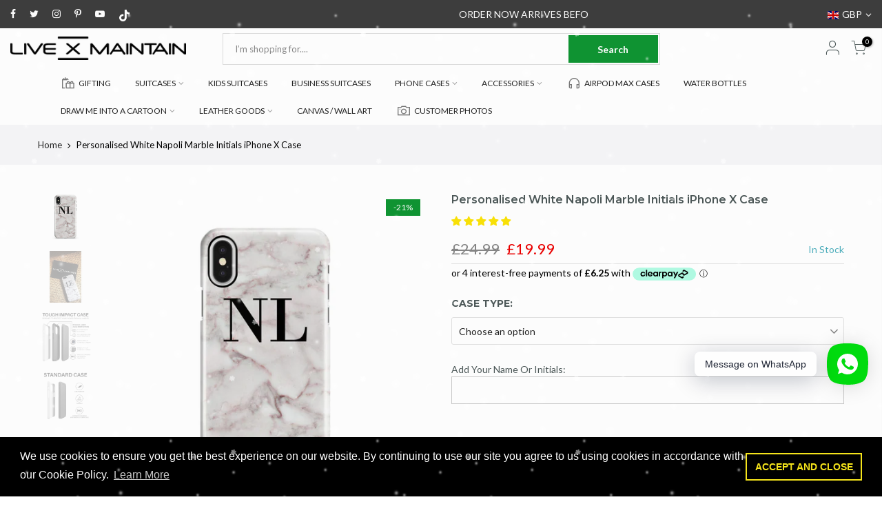

--- FILE ---
content_type: text/html
request_url: https://placement-api.clearpay.co.uk/?mpid=live-x-maintain.myshopify.com&placementid=null&pageType=product&zoid=9.0.85
body_size: 1061
content:

  <!DOCTYPE html>
  <html>
  <head>
      <link rel='icon' href='data:,' />
      <meta http-equiv="Content-Security-Policy"
          content="base-uri 'self'; default-src 'self'; font-src 'self'; style-src 'self'; script-src 'self' https://cdn.jsdelivr.net/npm/zoid@9.0.85/dist/zoid.min.js; img-src 'self'; connect-src 'self'; frame-src 'self'">
      <title></title>
      <link rel="preload" href="/index.js" as="script" />
      <link rel="preload" href="https://cdn.jsdelivr.net/npm/zoid@9.0.85/dist/zoid.min.js" integrity="sha384-67MznxkYtbE8teNrhdkvnzQBmeiErnMskO7eD8QwolLpdUliTdivKWx0ANHgw+w8" as="script" crossorigin="anonymous" />
      <div id="__AP_DATA__" hidden>
        {"errors":{"mcr":null},"mcrResponse":{"data":{"errors":[],"config":{"mpId":"live-x-maintain.myshopify.com","createdAt":"2023-09-28T21:47:27.177025396Z","updatedAt":"2025-02-11T16:17:36.337248401Z","config":{"consumerLending":{"metadata":{"shouldForceCache":false,"isProductEnabled":false,"updatedAt":"2024-11-08T01:19:07.724610735Z","version":0},"details":{}},"interestFreePayment":{"metadata":{"shouldForceCache":false,"isProductEnabled":false,"updatedAt":"2024-11-08T01:19:07.724583465Z","version":0},"details":{"minimumAmount":{"amount":"10.00","currency":"GBP"},"maximumAmount":{"amount":"1200.00","currency":"GBP"},"cbt":{"enabled":true,"countries":["AU","IT","NZ","FR","CA","ES","US"],"limits":{}}}},"merchantAttributes":{"metadata":{"shouldForceCache":false,"isProductEnabled":true,"updatedAt":"2024-11-08T01:19:07.724619826Z","version":0},"details":{"analyticsEnabled":false,"tradingCountry":"GB","storeURI":"https://livexmaintain.com","tradingName":"Live x Maintain","vpuf":true}},"onsitePlacements":{"metadata":{"expiresAt":1739291556337,"ttl":900,"updatedAt":"2025-02-11T16:17:36.33720757Z","version":0},"details":{"onsitePlacements":{"9870aca8-7a27-4d6e-89c1-09f925b4f81b":{"placementId":"9870aca8-7a27-4d6e-89c1-09f925b4f81b","pageType":"product","enabled":true,"type":"price-paragraph","introText":"or","logoType":"badge","badgeTheme":"black-on-mint","lockupTheme":"black","modalTheme":"mint","modalLinkStyle":"circled-info-icon","paymentAmountIsBold":false,"promoRenderStyle":"promo-with-get-and-payments","size":"md","showIfOutsideLimits":true,"showInterestFree":true,"showLowerLimit":true,"showUpperLimit":true,"showWith":true,"showPaymentAmount":true},"1c483649-6026-4c82-aba7-8af39a4b25c6":{"placementId":"1c483649-6026-4c82-aba7-8af39a4b25c6","pageType":"cart","enabled":true,"type":"price-paragraph","introText":"or","logoType":"badge","badgeTheme":"black-on-mint","lockupTheme":"black","modalTheme":"mint","modalLinkStyle":"circled-info-icon","paymentAmountIsBold":false,"promoRenderStyle":"promo-with-get-and-payments","size":"md","showIfOutsideLimits":true,"showInterestFree":true,"showLowerLimit":true,"showUpperLimit":true,"showWith":true,"showPaymentAmount":true}}}},"cashAppPay":{"metadata":{"shouldForceCache":false,"isProductEnabled":false,"updatedAt":"2024-11-08T01:19:07.724629476Z","version":0},"details":{"enabledForOrders":false,"integrationCompleted":false}},"promotionalData":{"metadata":{"version":0},"details":{"consumerLendingPromotions":[]}}}}},"errors":null,"status":200},"brand":"clearpay","meta":{"version":"0.35.4"}}
      </div>
  </head>
  <body></body>
  <script src="/index.js" type="application/javascript"></script>
  </html>
  

--- FILE ---
content_type: text/html; charset=utf-8
request_url: https://livexmaintain.com/products/personalised-white-napoli-marble-initials-iphone-x-case/?view=js_ppr
body_size: 2253
content:

<script type="application/json" id="ProductJson-template_ppr">{"id":435992133667,"title":"Personalised White Napoli Marble Initials iPhone X Case","handle":"personalised-white-napoli-marble-initials-iphone-x-case","description":"\n\u003cli\u003ePhone cases created and shipped within 24\/48 hours\u003c\/li\u003e\n\u003cstrong\u003e \u003c\/strong\u003e\n\u003cp\u003e \u003c\/p\u003e\n\u003cmeta charset=\"utf-8\"\u003e\n\u003cp style=\"text-align: center;\"\u003e\u003cimg src=\"\/\/cdn.shopify.com\/s\/files\/1\/1374\/9121\/files\/SHIPPING.png?v=1562605071\" alt=\"\" width=\"326\" height=\"98\"\u003e\u003c\/p\u003e\n\u003cp style=\"text-align: center;\"\u003e\u003ciframe width=\"560\" height=\"315\" src=\"https:\/\/www.youtube.com\/embed\/48yhK9_Dhvg\" frameborder=\"0\" allow=\"accelerometer; autoplay; clipboard-write; encrypted-media; gyroscope; picture-in-picture\" allowfullscreen=\"\"\u003e\u003c\/iframe\u003e\u003c\/p\u003e\n\u003cmeta charset=\"utf-8\"\u003e\n\u003ch2 style=\"text-align: left;\"\u003e\u003cspan\u003e\u003c\/span\u003e\u003c\/h2\u003e\n\u003cp style=\"text-align: left;\"\u003e\u003cspan\u003eYou can personalise your phone case with your initials, your name or choose something random, the choice is yours, Just add it to the box above. \u003c\/span\u003eAny special requests, please send an email to contact@livexmaintain.com\u003c\/p\u003e\n\u003cp\u003e\u003cspan style=\"text-decoration: underline;\"\u003e\u003cstrong\u003eStandard Case\u003c\/strong\u003e\u003c\/span\u003e\u003c\/p\u003e\n\u003cul\u003e\n\u003cli class=\"li1\"\u003e\n\u003cspan class=\"s1\"\u003e\u003c\/span\u003eIntimate fit with minimal impact on overall device size\u003c\/li\u003e\n\u003cli class=\"li1\"\u003e\n\u003cspan class=\"s1\"\u003e\u003c\/span\u003eClear, open ports for connectivity\u003c\/li\u003e\n\u003cli class=\"li1\"\u003eProtects back and sides of your device from dirt, knocks and abrasions\u003cbr\u003e\u003cspan class=\"s1\"\u003e\u003c\/span\u003e\n\u003c\/li\u003e\n\u003cli\u003eLightweight and durable\u003c\/li\u003e\n\u003cli\u003eCompatible with wireless charging.\u003c\/li\u003e\n\u003cli\u003eMaterial: Hard plastic\u003c\/li\u003e\n\u003c\/ul\u003e\n\u003cp\u003e \u003c\/p\u003e\n\u003cp\u003e\u003cspan style=\"text-decoration: underline;\"\u003e\u003cstrong\u003eTough Case\u003c\/strong\u003e\u003c\/span\u003e\u003c\/p\u003e\n\u003cul\u003e\n\u003cli\u003eDual layer case for extra protection.\u003c\/li\u003e\n\u003cli\u003ePolycarbonate outer shell.\u003c\/li\u003e\n\u003cli\u003eTPU liner for extra impact resistance.\u003c\/li\u003e\n\u003cli\u003eClear, open ports for connectivity.\u003c\/li\u003e\n\u003cli\u003eCompatible with wireless charging.\u003c\/li\u003e\n\u003cli\u003eMaterial: Hard plastic \u0026amp; TPU Liner\u003c\/li\u003e\n\u003c\/ul\u003e\n\u003cp\u003e \u003c\/p\u003e\n\u003cp\u003e\u003cspan style=\"text-decoration: underline;\"\u003e\u003cstrong\u003eLeather Wallet Case\u003c\/strong\u003e\u003c\/span\u003e\u003c\/p\u003e\n\u003cul class=\"ul1\"\u003e\n\u003cli class=\"li1\"\u003e\n\u003cspan class=\"s1\"\u003e\u003c\/span\u003ex2 card slots and a cash compartment.\u003c\/li\u003e\n\u003cli class=\"li1\"\u003e\n\u003cspan class=\"s1\"\u003e\u003c\/span\u003eStand feature for watching media.\u003c\/li\u003e\n\u003cli class=\"li1\"\u003eClear, open ports for connectivity.\u003c\/li\u003e\n\u003cli\u003eCompatible with wireless charging.\u003c\/li\u003e\n\u003cli class=\"li1\"\u003eMaterial: Faux Leather with flat grey elastic fastening.\u003c\/li\u003e\n\u003c\/ul\u003e\n\u003cul class=\"ul1\"\u003e\u003c\/ul\u003e\n\u003c!-- split --\u003e\n\u003ch2\u003eDELIVERY \u0026amp; RETURNS\u003c\/h2\u003e\n\u003cmeta charset=\"utf-8\"\u003e\u003cmeta charset=\"utf-8\"\u003e\n\u003cp\u003e\u003cimg src=\"https:\/\/cdn.shopify.com\/s\/files\/1\/1374\/9121\/files\/SHIPPING.png?v=1562605071\" alt=\"\" width=\"326\" height=\"98\" style=\"display: block; margin-left: auto; margin-right: auto;\"\u003e\u003c\/p\u003e\n\u003cmeta charset=\"utf-8\"\u003e\n\u003cdiv style=\"text-align: center;\"\u003e\u003cstrong\u003eItems created and shipped within 24\/48hours\u003c\/strong\u003e\u003c\/div\u003e\n\u003cdiv style=\"text-align: center;\"\u003e\u003cstrong\u003e\u003c\/strong\u003e\u003c\/div\u003e\n\u003cp\u003eUK\u003c\/p\u003e\n\u003cul\u003e\n\u003cli\u003e\u003cspan\u003eCreated and shipped within 24\/48hours Via Royal Mail 1st Class Delivery.\u003c\/span\u003e\u003c\/li\u003e\n\u003cli\u003ePlease allow 3-5 working days for your personalised case to be uniquely made and delivered to you.\u003c\/li\u003e\n\u003c\/ul\u003e\n\u003cul\u003e\u003c\/ul\u003e\n\u003cp\u003e\u003cstrong\u003e\u003c\/strong\u003eUnited States\u003c\/p\u003e\n\u003cul\u003e\n\u003cli\u003e\u003cspan\u003eCreated and shipped within 24\/48hours Via USPS Standard Delivery.\u003c\/span\u003e\u003c\/li\u003e\n\u003cli\u003ePlease allow 5-7 working days for your personalised case to be uniquely made and delivered to you.\u003c\/li\u003e\n\u003c\/ul\u003e\n\u003cp\u003eAustralia\u003c\/p\u003e\n\u003cul\u003e\n\u003cli\u003e\u003cspan\u003eCreated and shipped within 24\/48hours Via Australia Post Delivery.\u003c\/span\u003e\u003c\/li\u003e\n\u003cli\u003ePlease allow 5-7 working days for your personalised case to be uniquely made and delivered to you.\u003c\/li\u003e\n\u003c\/ul\u003e\n\u003cp\u003eEurope\u003c\/p\u003e\n\u003cul\u003e\n\u003cli\u003eEurope \u0026amp; Ireland (5-7 working days)\u003c\/li\u003e\n\u003c\/ul\u003e\n\u003cp\u003eRest of the world\u003c\/p\u003e\n\u003cul\u003e\n\u003cli\u003eRest of the World (5-10 working days)\u003c\/li\u003e\n\u003c\/ul\u003e\n\u003cp\u003eWhen your order is ready we will send you a dispatch notification via email.\u003c\/p\u003e\n\u003cp\u003e\u003cstrong\u003e\u003cspan\u003ePLEASE NOTE\u003c\/span\u003e:\u003cspan\u003e \u003c\/span\u003e\u003c\/strong\u003ePlease ensure that all personalisation details entered are correct at the time of purchase as each item is uniquely\u003cspan\u003e \u003c\/span\u003epersonalised\u003cspan\u003e \u003c\/span\u003eto your specification and so cannot be exchanged or refunded at a later date.\u003c\/p\u003e\n\u003cp\u003e \u003c\/p\u003e","published_at":"2017-12-02T23:52:05+00:00","created_at":"2017-12-02T22:25:11+00:00","vendor":"LIVE x MAINTAIN Phone Case","type":"iPhone X Case","tags":["design-Marble","iPhone Cases","Marble Cases"],"price":1999,"price_min":1999,"price_max":2499,"available":true,"price_varies":true,"compare_at_price":2499,"compare_at_price_min":2499,"compare_at_price_max":3124,"compare_at_price_varies":true,"variants":[{"id":5894609076259,"title":"Standard Case","option1":"Standard Case","option2":null,"option3":null,"sku":"IPX-CS-G","requires_shipping":true,"taxable":true,"featured_image":null,"available":true,"name":"Personalised White Napoli Marble Initials iPhone X Case - Standard Case","public_title":"Standard Case","options":["Standard Case"],"price":1999,"weight":3000,"compare_at_price":2499,"inventory_quantity":-1,"inventory_management":null,"inventory_policy":"deny","barcode":"1558737","requires_selling_plan":false,"selling_plan_allocations":[]},{"id":5894609109027,"title":"Tough Impact Case (Extra Protection)","option1":"Tough Impact Case (Extra Protection)","option2":null,"option3":null,"sku":"IPX-TCB-CS-G","requires_shipping":true,"taxable":true,"featured_image":null,"available":true,"name":"Personalised White Napoli Marble Initials iPhone X Case - Tough Impact Case (Extra Protection)","public_title":"Tough Impact Case (Extra Protection)","options":["Tough Impact Case (Extra Protection)"],"price":2499,"weight":3000,"compare_at_price":3124,"inventory_quantity":-1,"inventory_management":null,"inventory_policy":"deny","barcode":"1559482","requires_selling_plan":false,"selling_plan_allocations":[]}],"images":["\/\/livexmaintain.com\/cdn\/shop\/products\/WHITE_NAPOLI_c9de401c-5bb5-4281-a95d-3929cef50dd8.jpg?v=1680019279","\/\/livexmaintain.com\/cdn\/shop\/products\/74fd4e44-700a-4027-a98b-4b31fed11e00_0b904d32-5eb1-479b-9500-3ebfcc806c5a.jpg?v=1569165924","\/\/livexmaintain.com\/cdn\/shop\/products\/0870f0dc-8dac-45b8-a8f3-8e9f29ef657d_5dbfc74b-9d7f-4b0d-97aa-0eb1f2c04b7a.jpg?v=1622124303","\/\/livexmaintain.com\/cdn\/shop\/products\/52a2b275-d758-4fc1-a011-73c95bd53dc6_e0fb5f64-3327-41b3-9aea-371f1f1f8d5e.jpg?v=1622128926"],"featured_image":"\/\/livexmaintain.com\/cdn\/shop\/products\/WHITE_NAPOLI_c9de401c-5bb5-4281-a95d-3929cef50dd8.jpg?v=1680019279","options":["Case Type"],"media":[{"alt":"Personalised White Napoli Marble Initials iPhone X Case","id":6989832486990,"position":1,"preview_image":{"aspect_ratio":1.0,"height":2200,"width":2200,"src":"\/\/livexmaintain.com\/cdn\/shop\/products\/WHITE_NAPOLI_c9de401c-5bb5-4281-a95d-3929cef50dd8.jpg?v=1680019279"},"aspect_ratio":1.0,"height":2200,"media_type":"image","src":"\/\/livexmaintain.com\/cdn\/shop\/products\/WHITE_NAPOLI_c9de401c-5bb5-4281-a95d-3929cef50dd8.jpg?v=1680019279","width":2200},{"alt":null,"id":978539380771,"position":2,"preview_image":{"aspect_ratio":1.011,"height":633,"width":640,"src":"\/\/livexmaintain.com\/cdn\/shop\/products\/74fd4e44-700a-4027-a98b-4b31fed11e00_0b904d32-5eb1-479b-9500-3ebfcc806c5a.jpg?v=1569165924"},"aspect_ratio":1.011,"height":633,"media_type":"image","src":"\/\/livexmaintain.com\/cdn\/shop\/products\/74fd4e44-700a-4027-a98b-4b31fed11e00_0b904d32-5eb1-479b-9500-3ebfcc806c5a.jpg?v=1569165924","width":640},{"alt":null,"id":20558553645134,"position":3,"preview_image":{"aspect_ratio":1.0,"height":1000,"width":1000,"src":"\/\/livexmaintain.com\/cdn\/shop\/products\/0870f0dc-8dac-45b8-a8f3-8e9f29ef657d_5dbfc74b-9d7f-4b0d-97aa-0eb1f2c04b7a.jpg?v=1622124303"},"aspect_ratio":1.0,"height":1000,"media_type":"image","src":"\/\/livexmaintain.com\/cdn\/shop\/products\/0870f0dc-8dac-45b8-a8f3-8e9f29ef657d_5dbfc74b-9d7f-4b0d-97aa-0eb1f2c04b7a.jpg?v=1622124303","width":1000},{"alt":null,"id":20558833287246,"position":4,"preview_image":{"aspect_ratio":1.0,"height":1000,"width":1000,"src":"\/\/livexmaintain.com\/cdn\/shop\/products\/52a2b275-d758-4fc1-a011-73c95bd53dc6_e0fb5f64-3327-41b3-9aea-371f1f1f8d5e.jpg?v=1622128926"},"aspect_ratio":1.0,"height":1000,"media_type":"image","src":"\/\/livexmaintain.com\/cdn\/shop\/products\/52a2b275-d758-4fc1-a011-73c95bd53dc6_e0fb5f64-3327-41b3-9aea-371f1f1f8d5e.jpg?v=1622128926","width":1000}],"requires_selling_plan":false,"selling_plan_groups":[],"content":"\n\u003cli\u003ePhone cases created and shipped within 24\/48 hours\u003c\/li\u003e\n\u003cstrong\u003e \u003c\/strong\u003e\n\u003cp\u003e \u003c\/p\u003e\n\u003cmeta charset=\"utf-8\"\u003e\n\u003cp style=\"text-align: center;\"\u003e\u003cimg src=\"\/\/cdn.shopify.com\/s\/files\/1\/1374\/9121\/files\/SHIPPING.png?v=1562605071\" alt=\"\" width=\"326\" height=\"98\"\u003e\u003c\/p\u003e\n\u003cp style=\"text-align: center;\"\u003e\u003ciframe width=\"560\" height=\"315\" src=\"https:\/\/www.youtube.com\/embed\/48yhK9_Dhvg\" frameborder=\"0\" allow=\"accelerometer; autoplay; clipboard-write; encrypted-media; gyroscope; picture-in-picture\" allowfullscreen=\"\"\u003e\u003c\/iframe\u003e\u003c\/p\u003e\n\u003cmeta charset=\"utf-8\"\u003e\n\u003ch2 style=\"text-align: left;\"\u003e\u003cspan\u003e\u003c\/span\u003e\u003c\/h2\u003e\n\u003cp style=\"text-align: left;\"\u003e\u003cspan\u003eYou can personalise your phone case with your initials, your name or choose something random, the choice is yours, Just add it to the box above. \u003c\/span\u003eAny special requests, please send an email to contact@livexmaintain.com\u003c\/p\u003e\n\u003cp\u003e\u003cspan style=\"text-decoration: underline;\"\u003e\u003cstrong\u003eStandard Case\u003c\/strong\u003e\u003c\/span\u003e\u003c\/p\u003e\n\u003cul\u003e\n\u003cli class=\"li1\"\u003e\n\u003cspan class=\"s1\"\u003e\u003c\/span\u003eIntimate fit with minimal impact on overall device size\u003c\/li\u003e\n\u003cli class=\"li1\"\u003e\n\u003cspan class=\"s1\"\u003e\u003c\/span\u003eClear, open ports for connectivity\u003c\/li\u003e\n\u003cli class=\"li1\"\u003eProtects back and sides of your device from dirt, knocks and abrasions\u003cbr\u003e\u003cspan class=\"s1\"\u003e\u003c\/span\u003e\n\u003c\/li\u003e\n\u003cli\u003eLightweight and durable\u003c\/li\u003e\n\u003cli\u003eCompatible with wireless charging.\u003c\/li\u003e\n\u003cli\u003eMaterial: Hard plastic\u003c\/li\u003e\n\u003c\/ul\u003e\n\u003cp\u003e \u003c\/p\u003e\n\u003cp\u003e\u003cspan style=\"text-decoration: underline;\"\u003e\u003cstrong\u003eTough Case\u003c\/strong\u003e\u003c\/span\u003e\u003c\/p\u003e\n\u003cul\u003e\n\u003cli\u003eDual layer case for extra protection.\u003c\/li\u003e\n\u003cli\u003ePolycarbonate outer shell.\u003c\/li\u003e\n\u003cli\u003eTPU liner for extra impact resistance.\u003c\/li\u003e\n\u003cli\u003eClear, open ports for connectivity.\u003c\/li\u003e\n\u003cli\u003eCompatible with wireless charging.\u003c\/li\u003e\n\u003cli\u003eMaterial: Hard plastic \u0026amp; TPU Liner\u003c\/li\u003e\n\u003c\/ul\u003e\n\u003cp\u003e \u003c\/p\u003e\n\u003cp\u003e\u003cspan style=\"text-decoration: underline;\"\u003e\u003cstrong\u003eLeather Wallet Case\u003c\/strong\u003e\u003c\/span\u003e\u003c\/p\u003e\n\u003cul class=\"ul1\"\u003e\n\u003cli class=\"li1\"\u003e\n\u003cspan class=\"s1\"\u003e\u003c\/span\u003ex2 card slots and a cash compartment.\u003c\/li\u003e\n\u003cli class=\"li1\"\u003e\n\u003cspan class=\"s1\"\u003e\u003c\/span\u003eStand feature for watching media.\u003c\/li\u003e\n\u003cli class=\"li1\"\u003eClear, open ports for connectivity.\u003c\/li\u003e\n\u003cli\u003eCompatible with wireless charging.\u003c\/li\u003e\n\u003cli class=\"li1\"\u003eMaterial: Faux Leather with flat grey elastic fastening.\u003c\/li\u003e\n\u003c\/ul\u003e\n\u003cul class=\"ul1\"\u003e\u003c\/ul\u003e\n\u003c!-- split --\u003e\n\u003ch2\u003eDELIVERY \u0026amp; RETURNS\u003c\/h2\u003e\n\u003cmeta charset=\"utf-8\"\u003e\u003cmeta charset=\"utf-8\"\u003e\n\u003cp\u003e\u003cimg src=\"https:\/\/cdn.shopify.com\/s\/files\/1\/1374\/9121\/files\/SHIPPING.png?v=1562605071\" alt=\"\" width=\"326\" height=\"98\" style=\"display: block; margin-left: auto; margin-right: auto;\"\u003e\u003c\/p\u003e\n\u003cmeta charset=\"utf-8\"\u003e\n\u003cdiv style=\"text-align: center;\"\u003e\u003cstrong\u003eItems created and shipped within 24\/48hours\u003c\/strong\u003e\u003c\/div\u003e\n\u003cdiv style=\"text-align: center;\"\u003e\u003cstrong\u003e\u003c\/strong\u003e\u003c\/div\u003e\n\u003cp\u003eUK\u003c\/p\u003e\n\u003cul\u003e\n\u003cli\u003e\u003cspan\u003eCreated and shipped within 24\/48hours Via Royal Mail 1st Class Delivery.\u003c\/span\u003e\u003c\/li\u003e\n\u003cli\u003ePlease allow 3-5 working days for your personalised case to be uniquely made and delivered to you.\u003c\/li\u003e\n\u003c\/ul\u003e\n\u003cul\u003e\u003c\/ul\u003e\n\u003cp\u003e\u003cstrong\u003e\u003c\/strong\u003eUnited States\u003c\/p\u003e\n\u003cul\u003e\n\u003cli\u003e\u003cspan\u003eCreated and shipped within 24\/48hours Via USPS Standard Delivery.\u003c\/span\u003e\u003c\/li\u003e\n\u003cli\u003ePlease allow 5-7 working days for your personalised case to be uniquely made and delivered to you.\u003c\/li\u003e\n\u003c\/ul\u003e\n\u003cp\u003eAustralia\u003c\/p\u003e\n\u003cul\u003e\n\u003cli\u003e\u003cspan\u003eCreated and shipped within 24\/48hours Via Australia Post Delivery.\u003c\/span\u003e\u003c\/li\u003e\n\u003cli\u003ePlease allow 5-7 working days for your personalised case to be uniquely made and delivered to you.\u003c\/li\u003e\n\u003c\/ul\u003e\n\u003cp\u003eEurope\u003c\/p\u003e\n\u003cul\u003e\n\u003cli\u003eEurope \u0026amp; Ireland (5-7 working days)\u003c\/li\u003e\n\u003c\/ul\u003e\n\u003cp\u003eRest of the world\u003c\/p\u003e\n\u003cul\u003e\n\u003cli\u003eRest of the World (5-10 working days)\u003c\/li\u003e\n\u003c\/ul\u003e\n\u003cp\u003eWhen your order is ready we will send you a dispatch notification via email.\u003c\/p\u003e\n\u003cp\u003e\u003cstrong\u003e\u003cspan\u003ePLEASE NOTE\u003c\/span\u003e:\u003cspan\u003e \u003c\/span\u003e\u003c\/strong\u003ePlease ensure that all personalisation details entered are correct at the time of purchase as each item is uniquely\u003cspan\u003e \u003c\/span\u003epersonalised\u003cspan\u003e \u003c\/span\u003eto your specification and so cannot be exchanged or refunded at a later date.\u003c\/p\u003e\n\u003cp\u003e \u003c\/p\u003e"}</script><script type="application/json" id="ProductJson-incoming_ppr">{"size_avai":[1,1],"tt_size_avai": 2,"ck_so_un": false,"ntsoldout": false,"unvariants": false,"remove_soldout": false,"variants": [{"inventory_quantity": -1,"mdid": null,"incoming": false,"next_incoming_date": null},{"ck_asdssa":"true ","inventory_quantity": -1,"mdid": null,"incoming": false,"next_incoming_date": null}]}</script> <script type="application/json" id="ModelJson-_ppr">[]</script><script type="application/json" id="NTsettingspr__ppr">{ "related_id":false, "recently_viewed":false, "ProductID":435992133667, "PrHandle":"personalised-white-napoli-marble-initials-iphone-x-case", "cat_handle":null, "scrolltop":null,"ThreeSixty":false,"hashtag":"none", "access_token":"none", "username":"none"}</script>


--- FILE ---
content_type: text/css
request_url: https://livexmaintain.com/cdn/shop/t/65/assets/style.scss.css?v=6311633467275855111679334062
body_size: 38558
content:
/** Shopify CDN: Minification failed

Line 3031:42 The "-" operator only works if there is whitespace on both sides
Line 3032:34 The "-" operator only works if there is whitespace on both sides

**/
@charset "UTF-8";
/* icongecko */
@font-face {
  font-family: 'icongecko';
  font-display: swap;
  src: url("icongecko.ttf?1945") format("truetype"), url("icongecko.woff?1945") format("woff"), url("icongecko.svg?1945#icongecko") format("svg");
  font-weight: normal;
  font-style: normal; }

.iccl {
  font-family: 'icongecko';
  -moz-osx-font-smoothing: grayscale;
  -webkit-font-smoothing: antialiased;
  display: inline-block;
  font-style: normal;
  font-variant: normal;
  text-rendering: auto;
  line-height: 1; }

.iccl-edit:before {
  content: "\e915"; }

.iccl-feather:before {
  content: "\e916"; }

.iccl-grid:before {
  content: "\e917"; }

.iccl-home:before {
  content: "\e918"; }

.iccl-menu:before {
  content: "\e919"; }

.iccl-sidebar:before {
  content: "\e91a"; }

.iccl-trello:before {
  content: "\e91b"; }

.iccl-x2:before {
  content: "\e913"; }

.iccl-x:before {
  content: "\e90c"; }

.iccl-search:before {
  content: "\e914"; }

.iccl-cart:before {
  content: "\e903"; }

.iccl-eye:before {
  content: "\e904"; }

.iccl-user:before {
  content: "\e90e"; }

.iccl-heart:before {
  content: "\e907"; }

.iccl-heart2:before {
  content: "\e908"; }

.iccl-eye2:before {
  content: "\e911"; }

.iccl-settings:before {
  content: "\e90d"; }

.iccl-box:before {
  content: "\e902"; }

.iccl-filter:before {
  content: "\e905"; }

.iccl-filter2:before {
  content: "\e906"; }

.iccl-info:before {
  content: "\e912"; }

.iccl-link:before {
  content: "\e909"; }

.iccl-link2:before {
  content: "\e90a"; }

.iccl-moreh:before {
  content: "\e90b"; }

.iccl-video:before {
  content: "\e90f"; }

.iccl-zoom:before {
  content: "\e910"; }

.iccl-bell:before {
  content: "\e900"; }

.iccl-belloff:before {
  content: "\e901"; }

/* @font-face {
  font-family: 'fagecko';font-display:swap;
  src: url('fagecko.eot?1943');
  src: url('fagecko.eot?1943#iefix') format('embedded-opentype'),
       url('fagecko.woff2?1943') format('woff2'),
       url('fagecko.woff?1943') format('woff'),
       url('fagecko.ttf?1943') format('truetype'),
       url('fagecko.svg?1943#fagecko') format('svg');
  font-weight: normal;
  font-style: normal;
}
 .facl {
  display: inline-block;
  font: normal normal normal 14px/1 fagecko;
  font-size: inherit;
  text-rendering: auto;
  -webkit-font-smoothing: antialiased;
  -moz-osx-font-smoothing: grayscale;
}
 
.facl-star:before{content:'\e800'}.facl-search:before{content:'\e801'}.facl-star-empty:before{content:'\e802'}.facl-star-half:before{content:'\e803'}.facl-heart:before{content:'\e804'}.facl-heart-o:before{content:'\e805'}.facl-mail:before{content:'\e806'}.facl-user:before{content:'\e807'}.facl-eye:before{content:'\e808'}.facl-eye-off:before{content:'\e809'}.facl-plus:before{content:'\e80a'}.facl-minus:before{content:'\e80b'}.facl-ok:before{content:'\e80c'}.facl-cancel:before{content:'\e80d'}.facl-edit:before{content:'\e80e'}.facl-cog:before{content:'\e80f'}.facl-basket:before{content:'\e810'}.facl-comment:before{content:'\e811'}.facl-comments:before{content:'\e812'}.facl-tags:before{content:'\e813'}.facl-tag:before{content:'\e814'}.facl-twitter:before{content:'\f099'}.facl-facebook:before{content:'\f09a'}.facl-pinterest-circled:before{content:'\f0d2'}.facl-gplus:before{content:'\f0d5'}.facl-mail-alt:before{content:'\f0e0'}.facl-linkedin:before{content:'\f0e1'}.facl-comment-o:before{content:'\f0e5'}.facl-comments-o:before{content:'\f0e6'}.facl-angle-left:before{content:'\f104'}.facl-angle-right:before{content:'\f105'}.facl-angle-up:before{content:'\f106'}.facl-angle-down:before{content:'\f107'}.facl-quote-left:before{content:'\f10d'}.facl-star-half-alt:before{content:'\f123'}.facl-help:before{content:'\f128'}.facl-info:before{content:'\f129'}.facl-youtube-play:before{content:'\f16a'}.facl-instagram:before{content:'\f16d'}.facl-tumblr:before{content:'\f173'}.facl-left:before{content:'\f177'}.facl-right:before{content:'\f178'}.facl-dribbble:before{content:'\f17d'}.facl-vkontakte:before{content:'\f189'}.facl-behance:before{content:'\f1b4'}.facl-soundcloud:before{content:'\f1be'}.facl-vine:before{content:'\f1ca'}.facl-sliders:before{content:'\f1de'}.facl-cart-plus:before{content:'\f217'}.facl-cart-arrow-down:before{content:'\f218'}.facl-street-view:before{content:'\f21d'}.facl-pinterest:before{content:'\f231'}.facl-whatsapp:before{content:'\f232'}.facl-commenting:before{content:'\f27a'}.facl-commenting-o:before{content:'\f27b'}.facl-vimeo:before{content:'\f27d'}.facl-shopping-bag:before{content:'\f290'}.facl-shopping-basket:before{content:'\f291'}.facl-user-o:before{content:'\f2c0'}.facl-telegram:before{content:'\f2c6'}
 */
/* @font-face {
  font-family: 'fagecko';font-display:swap;
  src:
    url('fagecko.ttf?1941') format('truetype'),
    url('fagecko.woff?1941') format('woff'),
    url('fagecko.svg?1941#fagecko') format('svg');
  font-weight: normal;
  font-style: normal;
  font-display: block;
}

.facl {
  font-family: 'fagecko';
-moz-osx-font-smoothing: grayscale;
-webkit-font-smoothing: antialiased;
display: inline-block;
font-style: normal;
font-variant: normal;
text-rendering: auto;
line-height: 1
}

.facl-search:before{content:"\f002"}.facl-heart:before{content:"\f004"}.facl-star:before{content:"\f005"}.facl-star-o:before{content:"\f006"}.facl-user:before{content:"\f007"}.facl-trash-o:before{content:"\f014"}.facl-exclamation-triangle:before{content:"\f071"}.facl-warning:before{content:"\f071"}.facl-shopping-cart:before{content:"\f07a"}.facl-heart-o:before{content:"\f08a"}.facl-filter:before{content:"\f0b0"}.facl-angle-left:before{content:"\f104"}.facl-angle-right:before{content:"\f105"}.facl-angle-up:before{content:"\f106"}.facl-angle-down:before{content:"\f107"}.facl-long-arrow-left:before{content:"\f177"}.facl-long-arrow-right:before{content:"\f178"}.facl-street-view:before{content:"\f21d"}
 */
@font-face {
  font-family: 'fagecko';
  font-display: swap;
  src: url("fagecko.eot?54471312");
  src: url("fagecko.eot?54471312#iefix") format("embedded-opentype"), url("fagecko.woff2?54471312") format("woff2"), url("fagecko.woff?54471312") format("woff"), url("fagecko.ttf?54471312") format("truetype"), url("fagecko.svg?54471312#fagecko") format("svg");
  font-weight: normal;
  font-style: normal; }

.facl {
  display: inline-block;
  font: normal normal normal 14px/1 fagecko;
  font-size: inherit;
  text-rendering: auto;
  -webkit-font-smoothing: antialiased;
  -moz-osx-font-smoothing: grayscale; }

.facl-star:before {
  content: '\e800'; }

.facl-search:before {
  content: '\e801'; }

.facl-star-empty:before {
  content: '\e802'; }

.facl-star-half:before {
  content: '\e803'; }

.facl-heart:before {
  content: '\e804'; }

.facl-heart-o:before {
  content: '\e805'; }

.facl-mail:before {
  content: '\e806'; }

.facl-user:before {
  content: '\e807'; }

.facl-eye:before {
  content: '\e808'; }

.facl-eye-off:before {
  content: '\e809'; }

.facl-plus:before {
  content: '\e80a'; }

.facl-minus:before {
  content: '\e80b'; }

.facl-ok:before {
  content: '\e80c'; }

.facl-cancel:before {
  content: '\e80d'; }

.facl-edit:before {
  content: '\e80e'; }

.facl-cog:before {
  content: '\e80f'; }

.facl-basket:before {
  content: '\e810'; }

.facl-comment:before {
  content: '\e811'; }

.facl-comments:before {
  content: '\e812'; }

.facl-tags:before {
  content: '\e813'; }

.facl-tag:before {
  content: '\e814'; }

.facl-attention:before {
  content: '\e815'; }

.facl-twitter:before {
  content: '\f099'; }

.facl-facebook:before {
  content: '\f09a'; }

.facl-pinterest-circled:before {
  content: '\f0d2'; }

.facl-gplus:before {
  content: '\f0d5'; }

.facl-mail-alt:before {
  content: '\f0e0'; }

.facl-linkedin:before {
  content: '\f0e1'; }

.facl-comment-o:before {
  content: '\f0e5'; }

.facl-comments-o:before {
  content: '\f0e6'; }

.facl-angle-left:before {
  content: '\f104'; }

.facl-angle-right:before {
  content: '\f105'; }

.facl-angle-up:before {
  content: '\f106'; }

.facl-angle-down:before {
  content: '\f107'; }

.facl-quote-left:before {
  content: '\f10d'; }

.facl-star-half-alt:before {
  content: '\f123'; }

.facl-help:before {
  content: '\f128'; }

.facl-info:before {
  content: '\f129'; }

.facl-youtube-play:before {
  content: '\f16a'; }

.facl-instagram:before {
  content: '\f16d'; }

.facl-tumblr:before {
  content: '\f173'; }

.facl-left:before {
  content: '\f177'; }

.facl-right:before {
  content: '\f178'; }

.facl-dribbble:before {
  content: '\f17d'; }

.facl-vkontakte:before {
  content: '\f189'; }

.facl-behance:before {
  content: '\f1b4'; }

.facl-soundcloud:before {
  content: '\f1be'; }

.facl-vine:before {
  content: '\f1ca'; }

.facl-sliders:before {
  content: '\f1de'; }

.facl-cart-plus:before {
  content: '\f217'; }

.facl-cart-arrow-down:before {
  content: '\f218'; }

.facl-street-view:before {
  content: '\f21d'; }

.facl-pinterest:before {
  content: '\f231'; }

.facl-whatsapp:before {
  content: '\f232'; }

.facl-commenting:before {
  content: '\f27a'; }

.facl-commenting-o:before {
  content: '\f27b'; }

.facl-vimeo:before {
  content: '\f27d'; }

.facl-shopping-bag:before {
  content: '\f290'; }

.facl-shopping-basket:before {
  content: '\f291'; }

.facl-user-o:before {
  content: '\f2c0'; }

.facl-telegram:before {
  content: '\f2c6'; }

/* Pe-icon-7-stroke */
@font-face {
  font-family: Pe-icon-7-stroke;
  font-display: swap;
  src: url(Pe-icon-7-stroke.eot?d7yf1v);
  src: url(Pe-icon-7-stroke.eot?#iefixd7yf1v) format("embedded-opentype"), url(Pe-icon-7-stroke.woff?d7yf1v) format("woff"), url(Pe-icon-7-stroke.ttf?d7yf1v) format("truetype"), url(Pe-icon-7-stroke.svg?d7yf1v#Pe-icon-7-stroke) format("svg");
  font-weight: 400;
  font-style: normal; }

.pegk {
  display: inline-block;
  font-family: Pe-icon-7-stroke;
  speak: none;
  font-style: normal;
  font-weight: 400;
  font-variant: normal;
  text-transform: none;
  line-height: 1;
  -webkit-font-smoothing: antialiased;
  -moz-osx-font-smoothing: grayscale; }

.pe-7s-album:before {
  content: "\e6aa"; }

.pe-7s-arc:before {
  content: "\e6ab"; }

.pe-7s-back-2:before {
  content: "\e6ac"; }

.pe-7s-bandaid:before {
  content: "\e6ad"; }

.pe-7s-car:before {
  content: "\e6ae"; }

.pe-7s-diamond:before {
  content: "\e6af"; }

.pe-7s-door-lock:before {
  content: "\e6b0"; }

.pe-7s-eyedropper:before {
  content: "\e6b1"; }

.pe-7s-female:before {
  content: "\e6b2"; }

.pe-7s-gym:before {
  content: "\e6b3"; }

.pe-7s-hammer:before {
  content: "\e6b4"; }

.pe-7s-headphones:before {
  content: "\e6b5"; }

.pe-7s-helm:before {
  content: "\e6b6"; }

.pe-7s-hourglass:before {
  content: "\e6b7"; }

.pe-7s-leaf:before {
  content: "\e6b8"; }

.pe-7s-magic-wand:before {
  content: "\e6b9"; }

.pe-7s-male:before {
  content: "\e6ba"; }

.pe-7s-map-2:before {
  content: "\e6bb"; }

.pe-7s-next-2:before {
  content: "\e6bc"; }

.pe-7s-paint-bucket:before {
  content: "\e6bd"; }

.pe-7s-pendrive:before {
  content: "\e6be"; }

.pe-7s-photo:before {
  content: "\e6bf"; }

.pe-7s-piggy:before {
  content: "\e6c0"; }

.pe-7s-plugin:before {
  content: "\e6c1"; }

.pe-7s-refresh-2:before {
  content: "\e6c2"; }

.pe-7s-rocket:before {
  content: "\e6c3"; }

.pe-7s-settings:before {
  content: "\e6c4"; }

.pe-7s-shield:before {
  content: "\e6c5"; }

.pe-7s-smile:before {
  content: "\e6c6"; }

.pe-7s-usb:before {
  content: "\e6c7"; }

.pe-7s-vector:before {
  content: "\e6c8"; }

.pe-7s-wine:before {
  content: "\e6c9"; }

.pe-7s-cloud-upload:before {
  content: "\e68a"; }

.pe-7s-cash:before {
  content: "\e68c"; }

.pe-7s-close:before {
  content: "\e680"; }

.pe-7s-bluetooth:before {
  content: "\e68d"; }

.pe-7s-cloud-download:before {
  content: "\e68b"; }

.pe-7s-way:before {
  content: "\e68e"; }

.pe-7s-close-circle:before {
  content: "\e681"; }

.pe-7s-id:before {
  content: "\e68f"; }

.pe-7s-angle-up:before {
  content: "\e682"; }

.pe-7s-wristwatch:before {
  content: "\e690"; }

.pe-7s-angle-up-circle:before {
  content: "\e683"; }

.pe-7s-world:before {
  content: "\e691"; }

.pe-7s-angle-right:before {
  content: "\e684"; }

.pe-7s-volume:before {
  content: "\e692"; }

.pe-7s-angle-right-circle:before {
  content: "\e685"; }

.pe-7s-users:before {
  content: "\e693"; }

.pe-7s-angle-left:before {
  content: "\e686"; }

.pe-7s-user-female:before {
  content: "\e694"; }

.pe-7s-angle-left-circle:before {
  content: "\e687"; }

.pe-7s-up-arrow:before {
  content: "\e695"; }

.pe-7s-angle-down:before {
  content: "\e688"; }

.pe-7s-switch:before {
  content: "\e696"; }

.pe-7s-angle-down-circle:before {
  content: "\e689"; }

.pe-7s-scissors:before {
  content: "\e697"; }

.pe-7s-wallet:before {
  content: "\e600"; }

.pe-7s-safe:before {
  content: "\e698"; }

.pe-7s-volume2:before {
  content: "\e601"; }

.pe-7s-volume1:before {
  content: "\e602"; }

.pe-7s-voicemail:before {
  content: "\e603"; }

.pe-7s-video:before {
  content: "\e604"; }

.pe-7s-user:before {
  content: "\e605"; }

.pe-7s-upload:before {
  content: "\e606"; }

.pe-7s-unlock:before {
  content: "\e607"; }

.pe-7s-umbrella:before {
  content: "\e608"; }

.pe-7s-trash:before {
  content: "\e609"; }

.pe-7s-tools:before {
  content: "\e60a"; }

.pe-7s-timer:before {
  content: "\e60b"; }

.pe-7s-ticket:before {
  content: "\e60c"; }

.pe-7s-target:before {
  content: "\e60d"; }

.pe-7s-sun:before {
  content: "\e60e"; }

.pe-7s-study:before {
  content: "\e60f"; }

.pe-7s-stopwatch:before {
  content: "\e610"; }

.pe-7s-star:before {
  content: "\e611"; }

.pe-7s-speaker:before {
  content: "\e612"; }

.pe-7s-signal:before {
  content: "\e613"; }

.pe-7s-shuffle:before {
  content: "\e614"; }

.pe-7s-shopbag:before {
  content: "\e615"; }

.pe-7s-share:before {
  content: "\e616"; }

.pe-7s-server:before {
  content: "\e617"; }

.pe-7s-search:before {
  content: "\e618"; }

.pe-7s-film:before {
  content: "\e6a5"; }

.pe-7s-science:before {
  content: "\e619"; }

.pe-7s-disk:before {
  content: "\e6a6"; }

.pe-7s-ribbon:before {
  content: "\e61a"; }

.pe-7s-repeat:before {
  content: "\e61b"; }

.pe-7s-refresh:before {
  content: "\e61c"; }

.pe-7s-add-user:before {
  content: "\e6a9"; }

.pe-7s-refresh-cloud:before {
  content: "\e61d"; }

.pe-7s-paperclip:before {
  content: "\e69c"; }

.pe-7s-radio:before {
  content: "\e61e"; }

.pe-7s-note2:before {
  content: "\e69d"; }

.pe-7s-print:before {
  content: "\e61f"; }

.pe-7s-network:before {
  content: "\e69e"; }

.pe-7s-prev:before {
  content: "\e620"; }

.pe-7s-mute:before {
  content: "\e69f"; }

.pe-7s-power:before {
  content: "\e621"; }

.pe-7s-medal:before {
  content: "\e6a0"; }

.pe-7s-portfolio:before {
  content: "\e622"; }

.pe-7s-like2:before {
  content: "\e6a1"; }

.pe-7s-plus:before {
  content: "\e623"; }

.pe-7s-left-arrow:before {
  content: "\e6a2"; }

.pe-7s-play:before {
  content: "\e624"; }

.pe-7s-key:before {
  content: "\e6a3"; }

.pe-7s-plane:before {
  content: "\e625"; }

.pe-7s-joy:before {
  content: "\e6a4"; }

.pe-7s-photo-gallery:before {
  content: "\e626"; }

.pe-7s-pin:before {
  content: "\e69b"; }

.pe-7s-phone:before {
  content: "\e627"; }

.pe-7s-plug:before {
  content: "\e69a"; }

.pe-7s-pen:before {
  content: "\e628"; }

.pe-7s-right-arrow:before {
  content: "\e699"; }

.pe-7s-paper-plane:before {
  content: "\e629"; }

.pe-7s-delete-user:before {
  content: "\e6a7"; }

.pe-7s-paint:before {
  content: "\e62a"; }

.pe-7s-bottom-arrow:before {
  content: "\e6a8"; }

.pe-7s-notebook:before {
  content: "\e62b"; }

.pe-7s-note:before {
  content: "\e62c"; }

.pe-7s-next:before {
  content: "\e62d"; }

.pe-7s-news-paper:before {
  content: "\e62e"; }

.pe-7s-musiclist:before {
  content: "\e62f"; }

.pe-7s-music:before {
  content: "\e630"; }

.pe-7s-mouse:before {
  content: "\e631"; }

.pe-7s-more:before {
  content: "\e632"; }

.pe-7s-moon:before {
  content: "\e633"; }

.pe-7s-monitor:before {
  content: "\e634"; }

.pe-7s-micro:before {
  content: "\e635"; }

.pe-7s-menu:before {
  content: "\e636"; }

.pe-7s-map:before {
  content: "\e637"; }

.pe-7s-map-marker:before {
  content: "\e638"; }

.pe-7s-mail:before {
  content: "\e639"; }

.pe-7s-mail-open:before {
  content: "\e63a"; }

.pe-7s-mail-open-file:before {
  content: "\e63b"; }

.pe-7s-magnet:before {
  content: "\e63c"; }

.pe-7s-loop:before {
  content: "\e63d"; }

.pe-7s-look:before {
  content: "\e63e"; }

.pe-7s-lock:before {
  content: "\e63f"; }

.pe-7s-lintern:before {
  content: "\e640"; }

.pe-7s-link:before {
  content: "\e641"; }

.pe-7s-like:before {
  content: "\e642"; }

.pe-7s-light:before {
  content: "\e643"; }

.pe-7s-less:before {
  content: "\e644"; }

.pe-7s-keypad:before {
  content: "\e645"; }

.pe-7s-junk:before {
  content: "\e646"; }

.pe-7s-info:before {
  content: "\e647"; }

.pe-7s-home:before {
  content: "\e648"; }

.pe-7s-help2:before {
  content: "\e649"; }

.pe-7s-help1:before {
  content: "\e64a"; }

.pe-7s-graph3:before {
  content: "\e64b"; }

.pe-7s-graph2:before {
  content: "\e64c"; }

.pe-7s-graph1:before {
  content: "\e64d"; }

.pe-7s-graph:before {
  content: "\e64e"; }

.pe-7s-global:before {
  content: "\e64f"; }

.pe-7s-gleam:before {
  content: "\e650"; }

.pe-7s-glasses:before {
  content: "\e651"; }

.pe-7s-gift:before {
  content: "\e652"; }

.pe-7s-folder:before {
  content: "\e653"; }

.pe-7s-flag:before {
  content: "\e654"; }

.pe-7s-filter:before {
  content: "\e655"; }

.pe-7s-file:before {
  content: "\e656"; }

.pe-7s-expand1:before {
  content: "\e657"; }

.pe-7s-exapnd2:before {
  content: "\e658"; }

.pe-7s-edit:before {
  content: "\e659"; }

.pe-7s-drop:before {
  content: "\e65a"; }

.pe-7s-drawer:before {
  content: "\e65b"; }

.pe-7s-download:before {
  content: "\e65c"; }

.pe-7s-display2:before {
  content: "\e65d"; }

.pe-7s-display1:before {
  content: "\e65e"; }

.pe-7s-diskette:before {
  content: "\e65f"; }

.pe-7s-date:before {
  content: "\e660"; }

.pe-7s-cup:before {
  content: "\e661"; }

.pe-7s-culture:before {
  content: "\e662"; }

.pe-7s-crop:before {
  content: "\e663"; }

.pe-7s-credit:before {
  content: "\e664"; }

.pe-7s-copy-file:before {
  content: "\e665"; }

.pe-7s-config:before {
  content: "\e666"; }

.pe-7s-compass:before {
  content: "\e667"; }

.pe-7s-comment:before {
  content: "\e668"; }

.pe-7s-coffee:before {
  content: "\e669"; }

.pe-7s-cloud:before {
  content: "\e66a"; }

.pe-7s-clock:before {
  content: "\e66b"; }

.pe-7s-check:before {
  content: "\e66c"; }

.pe-7s-chat:before {
  content: "\e66d"; }

.pe-7s-cart:before {
  content: "\e66e"; }

.pe-7s-camera:before {
  content: "\e66f"; }

.pe-7s-call:before {
  content: "\e670"; }

.pe-7s-calculator:before {
  content: "\e671"; }

.pe-7s-browser:before {
  content: "\e672"; }

.pe-7s-box2:before {
  content: "\e673"; }

.pe-7s-box1:before {
  content: "\e674"; }

.pe-7s-bookmarks:before {
  content: "\e675"; }

.pe-7s-bicycle:before {
  content: "\e676"; }

.pe-7s-bell:before {
  content: "\e677"; }

.pe-7s-battery:before {
  content: "\e678"; }

.pe-7s-ball:before {
  content: "\e679"; }

.pe-7s-back:before {
  content: "\e67a"; }

.pe-7s-attention:before {
  content: "\e67b"; }

.pe-7s-anchor:before {
  content: "\e67c"; }

.pe-7s-albums:before {
  content: "\e67d"; }

.pe-7s-alarm:before {
  content: "\e67e"; }

.pe-7s-airplay:before {
  content: "\e67f"; }

.far {
  font-weight: 400 !important; }

.nt_js_lz.lazyloaded {
  display: none; }

/*150 colors css*/
[class*=bg_color_] {
  font-size: 0;
  background-color: #e5e5e5; }

.bg_color_cyan {
  background-color: #25bdb0; }

.bg_color_pink {
  background-color: #fcc6de; }

.bg_color_black {
  background-color: black; }

.bg_color_grey {
  background-color: #cccccc; }

.bg_color_green {
  background-color: #e1eb78; }

.bg_color_sliver {
  background-color: #f2f2f2; }

.bg_color_blue {
  background-color: #a8bcd4; }

.bg_color_purple {
  background-color: #7e0b80; }

.bg_color_white {
  background-color: #fff;
  border: 1px solid #dddddd; }

.bg_color_brown {
  background-color: #977945; }

.bg_color_red {
  background-color: #f63400; }

.bg_color_brown {
  background-color: #ad8111; }

.bg_color_gold {
  background-color: #cea525; }

.bg_color_beige {
  background-color: #f0deba; }

.bg_color_gray {
  background-color: #bfbfbf; }

.bg_color_orange {
  background-color: #ff7900; }

.bg_color_yellow {
  background-color: #dcdb79; }

.bg_color_navy {
  background-color: #001f3f; }

.bg_color_aqua {
  background-color: #7fdbff; }

.bg_color_teal {
  background-color: #39cccc; }

.bg_color_gun-smoke {
  background-color: #12221f; }

.bg_color_olive {
  background-color: olive; }

.bg_color_lime {
  background-color: lime; }

.bg_color_rose-gold {
  background-color: #fcdbd6; }

.bg_color_clear {
  background-color: #caf6ea; }

.bg_color_maroon {
  background-color: maroon; }

.bg_color_ivory {
  background-color: ivory; }

.bg_color_lavenderblush {
  background-color: powderblue; }

.bg_color_powderblue {
  background-color: #f012be; }

.bg_color_darkgreen {
  background-color: darkgreen; }

.bg_color_saddlebrown {
  background-color: saddlebrown; }

.bg_color_lightcoral {
  background-color: lightcoral; }

.bg_color_palevioletred {
  background-color: palevioletred; }

.bg_color_chocolate {
  background-color: chocolate; }

.bg_color_darkolivegreen {
  background-color: darkolivegreen; }

.bg_color_darkred {
  background-color: darkred; }

.bg_color_mediumaquamarine {
  background-color: mediumaquamarine; }

.bg_color_sandybrown {
  background-color: sandybrown; }

.bg_color_darkslategray {
  background-color: darkslategrey; }

.bg_color_salmon {
  background-color: salmon; }

.bg_color_slateblue {
  background-color: slateblue; }

.bg_color_lightgray {
  background-color: lightgrey; }

.bg_color_lemonchiffon {
  background-color: lemonchiffon; }

.bg_color_thistle {
  background-color: thistle; }

.bg_color_wheat {
  background-color: wheat; }

.bg_color_lightsalmon {
  background-color: lightsalmon; }

.bg_color_hotpink {
  background-color: hotpink; }

.bg_color_lawngreen {
  background-color: lawngreen; }

.bg_color_snow {
  background-color: snow; }

.bg_color_darkslateblue {
  background-color: darkslateblue; }

.bg_color_coral {
  background-color: coral; }

.bg_color_limegreen {
  background-color: limegreen; }

.bg_color_lightgrey {
  background-color: lightgrey; }

.bg_color_royalblue {
  background-color: royalblue; }

.bg_color_dimgrey {
  background-color: dimgrey; }

.bg_color_lightseagreen {
  background-color: lightseagreen; }

.bg_color_skyblue {
  background-color: skyblue; }

.bg_color_orchid {
  background-color: orchid; }

.bg_color_darksalmon {
  background-color: darksalmon; }

.bg_color_darkorchid {
  background-color: darkorchid; }

.bg_color_cornflowerblue {
  background-color: cornflowerblue; }

.bg_color_cornsilk {
  background-color: cornsilk; }

.bg_color_lightslategrey {
  background-color: lightslategrey; }

.bg_color_whitesmoke {
  background-color: whitesmoke; }

.bg_color_seagreen {
  background-color: seagreen; }

.bg_color_crimson {
  background-color: crimson; }

.bg_color_azure {
  background-color: azure; }

.bg_color_paleturquoise {
  background-color: paleturquoise; }

.bg_color_darkkhaki {
  background-color: darkkhaki; }

.bg_color_mediumvioletred {
  background-color: mediumvioletred; }

.bg_color_lightgoldenrodyellow {
  background-color: lightgoldenrodyellow; }

.bg_color_violet {
  background-color: violet; }

.bg_color_peachpuff {
  background-color: peachpuff; }

.bg_color_steelblue {
  background-color: steelblue; }

.bg_color_blanchedalmond {
  background-color: blanchedalmond; }

.bg_color_moccasin {
  background-color: moccasin; }

.bg_color_antiquewhite {
  background-color: antiquewhite; }

.bg_color_mediumturquoise {
  background-color: mediumturquoise; }

.bg_color_lightskyblue {
  background-color: lightskyblue; }

.bg_color_darkorange {
  background-color: darkorange; }

.bg_color_darkblue {
  background-color: darkblue; }

.bg_color_springgreen {
  background-color: springgreen; }

.bg_color_lavender {
  background-color: lavender; }

.bg_color_mediumpurple {
  background-color: mediumpurple; }

.bg_color_deepskyblue {
  background-color: deepskyblue; }

.bg_color_mintcream {
  background-color: mintcream; }

.bg_color_deeppink {
  background-color: deeppink; }

.bg_color_darkseagreen {
  background-color: darkseagreen; }

.bg_color_papayawhip {
  background-color: papayawhip; }

.bg_color_orangered {
  background-color: orangered; }

.bg_color_tomato {
  background-color: tomato; }

.bg_color_navajowhite {
  background-color: navajowhite; }

.bg_color_mediumorchid {
  background-color: mediumorchid; }

.bg_color_ghostwhite {
  background-color: ghostwhite; }

.bg_color_slategrey {
  background-color: slategrey; }

.bg_color_forestgreen {
  background-color: forestgreen; }

.bg_color_dodgerblue {
  background-color: dodgerblue; }

.bg_color_linen {
  background-color: linen; }

.bg_color_blueviolet {
  background-color: blueviolet; }

.bg_color_gainsboro {
  background-color: gainsboro; }

.bg_color_lightgreen {
  background-color: lightgreen; }

.bg_color_chartreuse {
  background-color: chartreuse; }

.bg_color_mistyrose {
  background-color: mistyrose; }

.bg_color_darkgray {
  background-color: darkgrey; }

.bg_color_peru {
  background-color: peru; }

.bg_color_tan {
  background-color: tan; }

.bg_color_palegreen {
  background-color: palegreen; }

.bg_color_rebeccapurple {
  background-color: #663399; }

.bg_color_darkcyan {
  background-color: darkcyan; }

.bg_color_oldlace {
  background-color: oldlace; }

.bg_color_rosybrown {
  background-color: rosybrown; }

.bg_color_darkslategrey {
  background-color: darkslategrey; }

.bg_color_lightslategray {
  background-color: lightslategrey; }

.bg_color_turquoise {
  background-color: turquoise; }

.bg_color_darkgoldenrod {
  background-color: darkgoldenrod; }

.bg_color_honeydew {
  background-color: honeydew; }

.bg_color_mediumslateblue {
  background-color: mediumslateblue; }

.bg_color_mediumspringgreen {
  background-color: mediumspringgreen; }

.bg_color_plum {
  background-color: plum; }

.bg_color_darkgrey {
  background-color: darkgrey; }

.bg_color_slategray {
  background-color: slategrey; }

.bg_color_darkmagenta {
  background-color: darkmagenta; }

.bg_color_lightblue {
  background-color: lightblue; }

.bg_color_floralwhite {
  background-color: floralwhite; }

.bg_color_dimgray {
  background-color: dimgrey; }

.bg_color_greenyellow {
  background-color: greenyellow; }

.bg_color_fuchsia {
  background-color: magenta; }

.bg_color_cadetblue {
  background-color: cadetblue; }

.bg_color_yellowgreen {
  background-color: yellowgreen; }

.bg_color_darkviolet {
  background-color: darkviolet; }

.bg_color_sienna {
  background-color: sienna; }

.bg_color_lightpink {
  background-color: lightpink; }

.bg_color_mediumblue {
  background-color: mediumblue; }

.bg_color_bisque {
  background-color: bisque; }

.bg_color_aquamarine {
  background-color: aquamarine; }

.bg_color_palegoldenrod {
  background-color: palegoldenrod; }

.bg_color_aliceblue {
  background-color: aliceblue; }

.bg_color_olivedrab {
  background-color: olivedrab; }

.bg_color_indigo {
  background-color: indigo; }

.bg_color_lightcyan {
  background-color: lightcyan; }

.bg_color_midnightblue {
  background-color: midnightblue; }

.bg_color_khaki {
  background-color: khaki; }

.bg_color_burlywood {
  background-color: burlywood; }

.bg_color_lightyellow {
  background-color: lightyellow; }

.bg_color_lightsteelblue {
  background-color: lightsteelblue; }

.bg_color_goldenrod {
  background-color: goldenrod; }

.bg_color_darkturquoise {
  background-color: darkturquoise; }

.bg_color_magenta {
  background-color: magenta; }

.bg_color_seashell {
  background-color: seashell; }

.bg_color_indianred {
  background-color: indianred; }

.bg_color_mediumseagreen {
  background-color: mediumseagreen; }

.bg_color_firebrick {
  background-color: firebrick; }

/* Header */
.lazy_icons .flickity-button {
  visibility: visible; }

#ntheader .ntheader_wrapper {
  position: relative;
  top: 0;
  right: 0;
  left: 0;
  z-index: 390;
  backface-visibility: hidden;
  -webkit-backface-visibility: hidden; }

#ntheader.sticky_prepared .ntheader_wrapper {
  position: absolute; }

#ntheader.sticky_prepared.live_stuck .ntheader_wrapper {
  position: fixed;
  -webkit-box-shadow: 0 1px 3px rgba(0, 0, 0, 0.1);
  box-shadow: 0 1px 3px rgba(0, 0, 0, 0.1);
  -webkit-animation: animate_sticky .6s ease;
  animation: animate_sticky .6s ease; }

.hide_scrolld_true #ntheader.sticky_prepared.live_stuck .ntheader_wrapper {
  position: absolute;
  box-shadow: none;
  -webkit-transform: translateY(-100%);
  transform: translateY(-100%);
  -webkit-animation: none;
  animation: none;
  transition: opacity .1s ease,visibility .1s ease,-webkit-transform .3s ease;
  transition: opacity .1s ease,visibility .1s ease,transform .3s ease;
  transition: opacity .1s ease,visibility .1s ease,transform .3s ease,-webkit-transform .3s ease;
  will-change: transform,-webkit-transform; }

.hide_scrolld_true #ntheader.sticky_prepared.h_scroll_up .ntheader_wrapper {
  position: fixed;
  -webkit-transform: none;
  transform: none;
  -webkit-box-shadow: 0 1px 3px rgba(0, 0, 0, 0.1);
  box-shadow: 0 1px 3px rgba(0, 0, 0, 0.1); }

#ntheader.live_stuck #shopify-section-header_banner,
#ntheader.live_stuck #shopify-section-header_top,
#ntheader.live_stuck .logo_normal,
#ntheader.live_stuck .logo_mobile {
  display: none; }

#ntheader.live_stuck .logo_sticky {
  display: inline-block; }

#ntheader.live_stuck #shopify-section-header_top {
  display: block;
  position: relative;
  left: 0;
  right: 0;
  opacity: 1;
  pointer-events: none; }

@-webkit-keyframes animate_sticky {
  from {
    -webkit-transform: translate3d(0, -100%, 0);
    transform: translate3d(0, -100%, 0); }

  to {
    -webkit-transform: none;
    transform: none; } }

@keyframes animate_sticky {
  from {
    -webkit-transform: translate3d(0, -100%, 0);
    transform: translate3d(0, -100%, 0); }

  to {
    -webkit-transform: none;
    transform: none; } }

.h_banner_close:after, .h_banner_close:before {
  content: " ";
  width: 7px;
  height: 1px;
  position: absolute;
  left: 0;
  top: 50%;
  margin-top: -0.5px;
  display: inline-block;
  background-color: #fff;
  -webkit-transition: background-color .2s ease-in-out,transform .2s ease-in-out;
  -moz-transition: background-color .2s ease-in-out,transform .2s ease-in-out;
  -o-transition: background-color .2s ease-in-out,transform .2s ease-in-out;
  transition: background-color .2s ease-in-out,transform .2s ease-in-out; }

.h_banner_close:hover:before, .show_icon_true .h_banner_close:before {
  -webkit-transform: rotate(45deg);
  -moz-transform: rotate(45deg);
  -o-transform: rotate(45deg);
  -ms-transform: rotate(45deg);
  -sand-transform: rotate(45deg);
  transform: rotate(45deg); }

.h_banner_close:hover:after, .show_icon_true .h_banner_close:after {
  transform: rotate(-45deg);
  -webkit-transform: rotate(-45deg);
  -moz-transform: rotate(-45deg);
  -o-transform: rotate(-45deg);
  -ms-transform: rotate(-45deg);
  -sand-transform: rotate(-45deg); }

.h_banner_close {
  -webkit-transition: all .2s;
  -moz-transition: all .2s;
  -o-transition: all .2s;
  transition: all .2s; }

.h_banner_close:hover, .h_banner_close:focus {
  opacity: 0.6; }

.trs_stuck .nt_menu > li > a,
.trs_stuck .nt_action > a, .trs_stuck .nt_action > div > a {
  transition: none; }

.show_icon_true .h_banner_close {
  font-size: 0;
  min-width: 20px;
  display: block; }

.show_icon_true .h_banner_close:after, .show_icon_true .h_banner_close:before {
  width: 20px;
  height: 2px;
  margin-top: -1px; }

/* .nt_menu >li>.sub-menu {
  text-align: left;
  position: absolute;
  min-width: 250px;
  display: table;
  background: #fff;
  top: 100%;
  z-index: 10;
  padding: 0;
  box-shadow: 0 0 3px rgba(0,0,0,.15);
  background-color: rgba(255, 255, 255, 0.95);
  background-color: #fff;
} */
.nt_menu > li > div > div {
  min-width: 230px; }

/* .nt_menu ul li{
    padding: 10px 15px;
    line-height: 30px;
} */
/* .nt_menu ul li:not(:last-child)>a,
.nt_menu .type_dropdown div div:not(:last-child)>a{
    border-bottom: 1px solid #eee;
} */
.nt_menu > li > div > .sub-column-item {
  /* display: table-cell; */
  padding: 10px 0; }

.nt_menu div.menu-item > a, .nt_menu ul li a {
  display: block;
  color: #878787;
  line-height: 1.5;
  padding: 14px 15px; }

.sub-column-item .sub-column > li a {
  padding: 10px 0; }

.nt_menu .sub-menu .sub-column-item {
  padding: 10px 15px; }

.nt_menu .sub-menu .sub-column-item > a {
  color: #222;
  text-transform: uppercase;
  font-weight: 500;
  font-size: 12px;
  padding: 13px 0;
  border-bottom: 1px solid #eee; }

.nt_menu .sub-menu .type_mn_link.sub-column-item > a:last-child {
  margin-top: -15px; }

.sub-column-item .sub-column {
  padding: 0; }

.nt_menu .type_mega .sub-menu {
  padding: 20px 15px;
  max-height: 75vh;
  overflow-y: auto; }

/* .nt_menu >li:hover>.sub-menu {
    opacity: 1;
    visibility: visible;
    pointer-events: unset;
} */
.nt_menu > li .sub-menu {
  text-align: left;
  position: absolute;
  min-width: 250px;
  /* display: table; */
  background: #fff;
  top: 100%;
  z-index: 10;
  padding: 0;
  box-shadow: 0 0 3px rgba(0, 0, 0, 0.15);
  -webkit-box-shadow: inset 0 0 0 1px #eaeaea, 0 5px 20px rgba(0, 0, 0, 0.15);
  box-shadow: inset 0 0 0 1px #eaeaea, 0 5px 20px rgba(0, 0, 0, 0.15);
  background-color: rgba(255, 255, 255, 0.95);
  background-color: #fff;
  pointer-events: none; }

.nt_menu > li.type_dropdown .sub-menu {
  min-width: 260px;
  padding: 10px 0; }

.prs_nav .pr_grid_item.nt_pr {
  margin: 15px 0; }

.nt_menu > li.type_html > .sub-menu {
  padding: 20px 15px; }

.clhovermq .nt_menu li.has-children:hover > .sub-menu, .clhovermq .nt_menu div:hover > .sub-menu,
.clno-hovermq .nt_menu li.has-children.is_hover > .sub-menu, .clno-hovermq .nt_menu div.is_hover > .sub-menu,
.nt_menu li.menu_item_hover > .sub-menu {
  opacity: 1;
  visibility: visible;
  pointer-events: auto; }

.nt_menu > li .sub-menu .sub-menu {
  left: 100%;
  top: 0; }

.nt_menu > li.pos_left .sub-menu .sub-menu {
  left: auto;
  right: 100%; }

.nt_menu > li.type_dropdown .sub-menu .has-children,
.nt_menu > li.type_dropdown .sub-menu .has-children > a {
  position: relative; }

.nt_menu > li.type_dropdown .sub-menu .has-children > a:after {
  right: 8px;
  position: absolute;
  color: rgba(82, 82, 82, 0.45);
  font-weight: 400;
  font-style: normal;
  font-size: 100%;
  font-family: fagecko;
  content: "\f105"; }

.nt_menu > li.pos_left .sub-menu .has-children > a:after {
  content: "\f104"; }

/* .nt_menu ul li:hover {
   background-color: #F9F9F9;
} */
.nt_menu ul li a:hover, .nt_menu ul li.is_hover a, .nt_menu div.menu-item > a:hover, .nt_menu div.menu-item.is_hover > a {
  color: #222;
  /* background-color: #F9F9F9; */ }

.nt_menu .sub-menu .sub-column-item > :last-child {
  border-bottom: 0; }

.hover_side_up .nt_menu > li > .sub-menu {
  -webkit-transform: translateY(15px) translateZ(0);
  transform: translateY(15px) translateZ(0);
  transition: opacity .2s ease,visibility .2s ease,-webkit-transform .2s ease;
  transition: opacity .2s ease,visibility .2s ease,transform .2s ease;
  transition: opacity .2s ease,visibility .2s ease,transform .2s ease,-webkit-transform .2s ease; }

.clhovermq .hover_side_up .nt_menu > li.has-children:hover > .sub-menu,
.clno-hovermq .nt_menu > li.has-children.is_hover > .sub-menu,
.hover_side_up .nt_menu > li.menu_item_hover > .sub-menu {
  -webkit-transform: none;
  transform: none; }

.lbc_nav {
  position: absolute;
  color: #fff;
  font-size: 9px;
  padding: 1px 7px 0;
  border-radius: 50px;
  top: 50%;
  line-height: 16px;
  background: #01bad4;
  transform: translateY(-50%);
  -moz-transform: translateY(-50%);
  -o-transform: translateY(-50%);
  -webkit-transform: translateY(-50%);
  -ms-transform: translateY(-50%);
  right: -5px;
  margin-top: -14px;
  -webkit-transition: opacity .3s ease-in-out;
  -moz-transition: opacity .3s ease-in-out;
  -o-transition: opacity .3s ease-in-out;
  transition: opacity .3s ease-in-out;
  opacity: 1;
  /* box-shadow: 1px 1px 3px 0px rgba(0,0,0,0.3); */ }

.sub-menu .lbc_nav {
  position: static;
  display: inline-block;
  /* padding: 2.5px 7px; */ }

.cats_menu > li {
  line-height: 1.4;
  border-bottom: 1px solid rgba(129, 129, 129, 0.15); }

.cats_menu > li > a {
  padding: 12px 18px;
  padding-right: 25px;
  color: #222;
  font-size: 14px;
  line-height: 20px; }

.cats_menu > li > a > i {
  color: rgba(82, 82, 82, 0.6); }

.cats_menu > li.has-children > a:after {
  position: absolute;
  top: 50%;
  right: 20px;
  margin-top: -7px;
  margin-left: 0;
  font-size: 14px;
  line-height: 14px;
  content: "\f105";
  font-family: fagecko;
  margin-left: 4px;
  color: rgba(82, 82, 82, 0.45);
  font-weight: 400;
  font-style: normal; }

.cats_menu > li:hover > a {
  background-color: #F9F9F9;
  color: #494949; }

.header_categories .fa47-angle-down {
  font-style: normal;
  font-size: 16px;
  transition: -webkit-transform .25s ease;
  transition: transform .25s ease;
  transition: transform .25s ease,-webkit-transform .25s ease;
  backface-visibility: hidden;
  -webkit-backface-visibility: hidden; }

.header_categories:hover .fa47-angle-down {
  -webkit-transform: rotate(-180deg);
  transform: rotate(-180deg); }

.has_ntcanvas.has_fk_canvas .mfp-content {
  transition: transform 0.5s cubic-bezier(0.77, 0.2, 0.05, 1); }

.has_ntcanvas.has_fk_canvas .mfp-wrap {
  display: none !important; }

.banner_nav {
  padding: 13px 0; }

.banner_nav:hover a {
  background-color: transparent !important; }

.banner_nav img {
  transition: transform 0.5s cubic-bezier(0, 0, 0.44, 1.18);
  transition: transform 0.5s cubic-bezier(0, 0, 0.44, 1.18), -webkit-transform 0.5s cubic-bezier(0, 0, 0.44, 1.18); }

.banner_nav:hover img {
  -webkit-transform: scale(1.09);
  transform: scale(1.09); }

/* ==========================================================================
   PRODUCT GRID ITEM
   ========================================================================== */
.nt_pr.nt-swatched .back-img {
  display: none; }

.nt_swatches_on_grid {
  margin: 0 -3px; }

.swatch__list--item {
  margin: 3px;
  border: 1px solid #ddd;
  padding: 2px; }

.swatch__list--item.nt_swatch_on_bg {
  cursor: pointer; }

.swatch__value {
  display: block;
  width: 24px;
  height: 24px;
  text-align: center;
  background-position: center center !important;
  background-repeat: no-repeat !important;
  background-size: cover !important; }

.swatch__value[data-bg] {
  opacity: 0;
  visibility: visible;
  transition: 0.3s ease-in-out;
  -webkit-transition: 0.3s ease-in-out; }

.swatch__value.lazyloaded[data-bg] {
  visibility: visible;
  opacity: 1; }

.swatch_list_size_small .swatch__list--item {
  padding: 1px; }

.swatch_list_size_small .swatch__list--item .swatch__value {
  width: 16px;
  height: 16px; }

/* .swatch_list_size_large .swatch__list--item {
    padding: 4px;
} */
.swatch_list_size_large .swatch__list--item .swatch__value {
  width: 45px;
  height: 45px; }

.swatch_style_rounded .swatch__list .swatch__list--item, .swatch_style_rounded .swatch__list .swatch__value {
  border-radius: 50%; }

.swatch__list--item.current-swatch {
  background-color: #333;
  border-color: #333; }

.swatch__list--nt {
  opacity: 0; }

/* .swatch__list.lazyloaded + .swatch__list {display: none} */
.nt_labels {
  top: 10px;
  left: 10px;
  z-index: 40; }

.nt_label {
  background-color: #e5e5e5;
  display: -ms-flexbox;
  display: flex;
  -ms-flex-align: center;
  align-items: center;
  -ms-flex-pack: center;
  justify-content: center;
  z-index: 20;
  height: 25px;
  width: 60px;
  font-size: 14px;
  -webkit-backface-visibility: hidden;
  backface-visibility: hidden; }

.label_style_rectangular .nt_label {
  height: 24px;
  width: 50px;
  font-size: 12px; }

#nt_search_canvas .onsale.nt_label, .product_list_widget .onsale.nt_label {
  width: auto;
  height: auto;
  color: #fff;
  display: inline-block;
  padding: 2px 4px;
  border-radius: 2px;
  font-size: 10px;
  margin: 5px; }

.label_style_rounded .nt_label {
  height: 35px;
  width: 35px;
  font-size: 10px;
  border-radius: 50%; }

.nt_label + .nt_label {
  margin-top: 5px; }

.nt_pr .pr_atc {
  position: absolute;
  right: 0;
  bottom: 0;
  left: 0;
  transition: background-color .3s ease,opacity .3s ease,-webkit-transform .3s ease;
  transition: background-color .3s ease,transform .3s ease,opacity .3s ease;
  transition: background-color .3s ease,transform .3s ease,opacity .3s ease,-webkit-transform .3s ease;
  -webkit-transform: translateY(103%) translateZ(0);
  transform: translateY(103%) translateZ(0);
  backface-visibility: hidden;
  perspective: 800px;
  -webkit-backface-visibility: hidden;
  -webkit-perspective: 800px;
  font-size: 13px;
  opacity: .8;
  color: #FFF;
  height: 40px;
  padding: 0 10px;
  background-color: #ad8112;
  line-height: 40px;
  text-transform: uppercase;
  font-weight: 500;
  letter-spacing: .3px;
  z-index: 10;
  will-change: transform; }

.nt_pr .pr_atc:hover {
  opacity: 1; }

.nt_pr .pr_atc i {
  display: none; }

.pr_grid_item .product-image:hover .pr_atc {
  pointer-events: auto;
  -webkit-transform: translateY(0) translateZ(0);
  transform: translateY(0) translateZ(0); }

.nt_pr .pr_atc.pr_qty_atc {
  padding: 0; }

.pr_qty_atc .quantity {
  min-width: 80px;
  width: 80px;
  height: 40px;
  text-align: center;
  border-radius: 0;
  display: inline-block; }

.pr_qty_atc .quantity input.input-text[type="number"] {
  background-color: rgba(0, 0, 0, 0.08);
  color: #FFF;
  width: 30px;
  font-weight: 400;
  height: 40px;
  transition: color .25s ease,background-color .25s ease,border-color .25s ease,box-shadow .25s ease,opacity .25s ease; }

.pr_qty_atc .quantity button {
  border-right: 1px solid rgba(255, 255, 255, 0.15);
  min-width: 25px;
  background-color: rgba(0, 0, 0, 0.08);
  color: #FFF !important;
  padding: 0 5px;
  width: 25px;
  text-align: center;
  font-size: 9px;
  transition: color .25s ease,background-color .25s ease,border-color .25s ease,box-shadow .25s ease,opacity .25s ease; }

.pr_qty_atc .quantity button.plus {
  border-left: 1px solid rgba(255, 255, 255, 0.15); }

.pr_qty_atc .quantity button i {
  display: inline-block; }

.pr_qty_atc > a {
  display: block;
  width: 100%;
  padding: 0 10px;
  color: currentColor !important; }

.pr_qty_atc > a:before {
  display: none; }

.pr_qty_atc .quantity input.input-text[type="number"]:hover,
.pr_qty_atc .quantity button:hover {
  background-color: rgba(0, 0, 0, 0.12); }

/* .nt_label>span{
      display: table-cell;
    vertical-align: middle;
    text-align: center;
    width: 100%;
    height: 100%;
        line-height: 1.2;
    padding: 2px;
} */
/* .hover_button {
       max-width: 100%;
   padding:  0 5px;
    top: 40%;
    left: 50%;
    -webkit-transform: translate(-50%,-50%);
    transform: translate(-50%,-50%);
    z-index: 2;
    white-space: nowrap;
    opacity: 0;
    visibility: hidden;
}
.hover_button .nt_add_qv,.hover_button .pr_atc {
        font-size: 0;
      margin: 2.5px 0;
    -webkit-box-shadow: 1px 1px 1px rgba(0,0,0,.1);
    box-shadow: 1px 1px 1px rgba(0,0,0,.1);
    padding: 15px;
}
.hover_button .nt_add_qv i,.hover_button .pr_atc i{
  font-weight: 600;
  font-size: 18px
} */
/* .hover_button .nt_add_qv i, .hover_button .pr_atc i.svg_cart_nt {
    background-image: url('eye.svg?1');
    background-repeat: no-repeat;
    background-position: center;
    background-size: 20px;
}
.hover_button .pr_atc i.svg_cart_nt {
    background-image: url('cart.svg?1');
} */
.product-image a.db:before {
  content: '';
  position: absolute;
  left: 0;
  top: 0;
  width: 100%;
  height: 100%;
  background: rgba(0, 0, 0, 0.1);
  z-index: 1;
  transition: all .5s; }

.product-image a.db:before,
.product-image a.nt_w_login,
.product-image .product-attr {
  opacity: 0;
  visibility: hidden; }

.nt_labels,   
.product-image:hover .product-image-flip .back,
.product-image:hover a.db:before,
.product-image:hover a.wishlistadd,
.product-image:hover a.nt_w_login,
.product-image:hover .product-attr {
  opacity: 1;
  visibility: visible;
  -webkit-transition: opacity .3s ease-in-out;
  -moz-transition: opacity .3s ease-in-out;
  -o-transition: opacity .3s ease-in-out;
  transition: opacity .3s ease-in-out; }

.product-image .nt_add_qv:hover, .product-image .pr_atc:hover {
  background: #222;
  color: #fff; }

/* .hover_button a{
  visibility: hidden;
    opacity: 0;
    transform: scale(0);
    -webkit-transform: scale(0);
    -moz-transform: scale(0);
    -o-transform: scale(0);
    -ms-transform: scale(0);
    -sand-transform: scale(0);
    -webkit-transition: all .25s ease-in-out;
    -moz-transition: all .25s ease-in-out;
    -o-transition: all .25s ease-in-out;
    transition: all .25s ease-in-out;
}
.pr_grid_item .product-image:hover .hover_button a {
    opacity: 1;
    visibility: visible;
    transform: scale(1);
    -webkit-transform: scale(1);
    -moz-transform: scale(1);
    -o-transform: scale(1);
    -ms-transform: scale(1);
    -sand-transform: scale(1);
} */
/* .product-image .nt_add_w {
    z-index: 2;
    left: 12px;
    top: 12px;
}
.product-image .nt_add_w>a {
    width: 20px;
    height: 22px;
    text-align: center;
    margin: 0;
    font-size: 18px;
    color: #fff;
    line-height: 1;
    opacity: 0;
    visibility: hidden;
    transition: all 0.3s ease-in-out;
    -webkit-transition: all 0.3s ease-in-out;
} */
.product-image .nt_add_w > a, .product-image .nt_add_w > div, .product-image .nt_add_qv {
  position: relative;
  display: inline-flex;
  align-items: center;
  flex-direction: column;
  justify-content: center;
  width: 35px;
  height: 35px;
  background-color: transparent;
  color: currentcolor; }

.product-image .nt_add_w > a i, .product-image .nt_add_w > div i, .product-image .nt_add_qv i {
  font-size: 15px; }

.product-image .nt_add_qv i {
  font-weight: 600; }

.product-image .product-attr {
  bottom: 50px;
  left: 10px;
  right: 10px;
  z-index: 2;
  text-shadow: -1px -1px 1px rgba(255, 255, 255, 0.1), 1px 1px 1px rgba(0, 0, 0, 0.15); }

.pr_grid_item .product-image:hover .hover_button {
  opacity: 1;
  visibility: visible;
  /* top: 50%;  */ }

.nt_pr .product-image .hover_img {
  -webkit-transition: opacity 0.5s ease, transform 2s cubic-bezier(0, 0, 0.44, 1.18);
  -webkit-transition: opacity 0.5s ease, -webkit-transform 2s cubic-bezier(0, 0, 0.44, 1.18);
  transition: opacity 0.5s ease, -webkit-transform 2s cubic-bezier(0, 0, 0.44, 1.18);
  transition: opacity 0.5s ease, transform 2s cubic-bezier(0, 0, 0.44, 1.18);
  transition: opacity 0.5s ease, transform 2s cubic-bezier(0, 0, 0.44, 1.18), -webkit-transform 2s cubic-bezier(0, 0, 0.44, 1.18); }

.nt_pr:hover .product-image .hover_img {
  opacity: 1; }

.hover_img2 .nt_pr:hover .product-image .hover_img {
  transform: scale(1.09);
  -webkit-transform: scale(1.09); }

.swatch__list_js.lazyload, .swatch__list_js.lazyloading {
  background-image: url("lds-sw.svg?1945");
  background-size: 70px;
  background-repeat: no-repeat;
  background-position: center left;
  background-position-x: -8px; }

.dcp_cd_ip {
  opacity: 0;
  height: 0; }

/* .pr_lazy_img.main-img.lazyload, .pr_lazy_img.main-img.lazyloading {
    opacity: 0;
}
.pr_lazy_img.main-img.lazyloaded {
transition: opacity 1.2s ease;
    opacity: 1;
} */
/* .p-nav.p-nav-ready {
  opacity: 1;
  transition: opacity 1.2s ease;
} */
.pr_lazy_img.main-img.lazyloaded, .p-nav.p-nav-ready,
.nt_bg_lz.pr_lazy_img.lazyloaded,
.cat_grid_item__overlay.lazyloaded,
img.lz_op_ef.lazyloaded,
.swatch__value.lazyloaded, .swatch__value_pr.lazyloaded {
  /*     -webkit-animation: ani-fadeIn 1.2s ease;
      animation: ani-fadeIn 1.2s ease; */
  -webkit-animation: ani-fadeIn 1.25s cubic-bezier(0.26, 0.54, 0.32, 1) 0s forwards;
  animation: ani-fadeIn 1.25s cubic-bezier(0.26, 0.54, 0.32, 1) 0s forwards; }

.nt_shipping.nt_icon_circle .icon:not(.ship_img):before {
  content: '';
  position: absolute;
  top: 8px;
  left: 8px;
  right: 8px;
  bottom: 8px;
  background: #56cfe1;
  transition: all .3s;
  -webkit-transform: scale(0);
  -ms-transform: scale(0);
  -o-transform: scale(0);
  transform: scale(0); }

.nt_shipping.nt_icon_circle:hover .icon:not(.ship_img):before {
  -webkit-transform: scale(1);
  -ms-transform: scale(1);
  -o-transform: scale(1);
  transform: scale(1); }

.nt_bg_lz.ship_img.lazyload:before, .nt_bg_lz.ship_img.lazyloading:before {
  background-size: 30px; }

.wf-fagecko-n4-active .header_picker:after,
.wf-fagecko-n4-inactive .header_picker:after {
  content: '\f107';
  position: absolute;
  font-family: 'fagecko';
  right: 12px;
  top: 0;
  font-size: 16px;
  pointer-events: none;
  transition: -webkit-transform 0.2s ease-in-out;
  transition: transform 0.2s ease-in-out;
  transition: transform 0.2s ease-in-out, -webkit-transform 0.2s ease-in-out; }

.sortby_pick i {
  transition: -webkit-transform 0.2s ease-in-out;
  transition: transform 0.2s ease-in-out;
  transition: transform 0.2s ease-in-out, -webkit-transform 0.2s ease-in-out; }

.nt_lt_fake.opended .header_picker:after,
.style__simple .nt_lt_fake.opended > i,
.cat_sortby_js.opended .sortby_pick i {
  -webkit-transform: rotateZ(180deg);
  transform: rotateZ(180deg); }

.nt_lt_fake ul {
  padding: 15px 0;
  width: 100%;
  top: 100%;
  top: calc(100% + 10px);
  top: -webkit-calc(100% + 10px);
  margin: 0;
  background-color: #fff;
  z-index: 40;
  box-shadow: 0 1px 5px 2px rgba(0, 0, 0, 0.1);
  cursor: pointer;
  -webkit-user-select: none;
  -moz-user-select: none;
  -ms-user-select: none;
  user-select: none;
  max-height: 280px;
  min-width: 250px;
  overflow: auto;
  overflow-x: hidden;
  visibility: hidden;
  -webkit-overflow-scrolling: touch;
  -ms-scroll-chaining: none;
  overscroll-behavior: none;
  transition: opacity 0.25s ease-in-out, visibility 0.25s ease-in-out, -webkit-transform 0.25s ease-in-out;
  transition: opacity 0.25s ease-in-out, transform 0.25s ease-in-out, visibility 0.25s ease-in-out;
  transition: opacity 0.25s ease-in-out, transform 0.25s ease-in-out, visibility 0.25s ease-in-out, -webkit-transform 0.25s ease-in-out;
  will-change: transform;
  -webkit-transform: scale(0.9);
  transform: scale(0.9);
  border-radius: 3px; }

.nt_lt_fake ul > li {
  color: #222;
  margin: 0;
  padding: 0 20px 0 10px;
  height: 40px;
  line-height: 30px; }

.is-selcolor .swatch_pr_item {
  display: -ms-inline-flexbox;
  display: inline-flex;
  -ms-flex-align: center;
  align-items: center; }

.bg_imh_sel {
  width: 25px;
  height: 25px;
  display: block;
  min-width: 25px;
  margin-right: 2px;
  background-position: center center;
  background-repeat: no-repeat;
  background-size: cover; }

svg.ic_triangle_svg {
  display: block;
  top: calc(100% + 3px);
  top: -webkit-calc(100% + 3px);
  right: 20px;
  width: 18px;
  height: 8px;
  z-index: 50;
  -webkit-filter: drop-shadow(0 -2px 2px rgba(0, 0, 0, 0.12));
  filter: drop-shadow(0 -2px 2px rgba(0, 0, 0, 0.12));
  transition: opacity 0.25s ease-in-out, visibility 0.25s ease-in-out, -webkit-transform 0.25s ease-in-out;
  transition: opacity 0.25s ease-in-out, transform 0.25s ease-in-out, visibility 0.25s ease-in-out;
  transition: opacity 0.25s ease-in-out, transform 0.25s ease-in-out, visibility 0.25s ease-in-out, -webkit-transform 0.25s ease-in-out;
  will-change: transform;
  -webkit-transform: scale(0.9);
  transform: scale(0.9); }

.swatch.is-label .nt_lt_fake .swatch_pr_item:not(.is-selected):hover .swatch__value_pr {
  transition: color 0.2s ease-in-out, background 0.15s ease-in-out; }

.nt_lt_fake.opended ul, .nt_lt_fake.opended svg.ic_triangle_svg, .cat_sortby_js.opended svg.ic_triangle_svg {
  pointer-events: auto;
  visibility: visible;
  opacity: 1;
  -webkit-transform: scale(1.001);
  transform: scale(1.001);
  transition: opacity 0.4s cubic-bezier(0, 1, 0.4, 1), visibility 0.4s linear, -webkit-transform 0.4s cubic-bezier(0.18, 1.25, 0.4, 1);
  transition: opacity 0.4s cubic-bezier(0, 1, 0.4, 1), transform 0.4s cubic-bezier(0.18, 1.25, 0.4, 1), visibility 0.4s linear;
  transition: opacity 0.4s cubic-bezier(0, 1, 0.4, 1), transform 0.4s cubic-bezier(0.18, 1.25, 0.4, 1), visibility 0.4s linear, -webkit-transform 0.4s cubic-bezier(0.18, 1.25, 0.4, 1); }

/* .nt_lt_fake.opended ul>li.is-selected {
border-bottom: 1px solid #e5e5e5;
} */
.nt_lt_fake .swatch__value_pr {
  display: block;
  text-align: left; }

.post_nt_loop a > .lazyloaded {
  -webkit-transition: opacity 0.5s ease, transform 2s cubic-bezier(0, 0, 0.44, 1.18);
  -webkit-transition: opacity 0.5s ease, -webkit-transform 2s cubic-bezier(0, 0, 0.44, 1.18);
  transition: opacity 0.5s ease, -webkit-transform 2s cubic-bezier(0, 0, 0.44, 1.18);
  transition: opacity 0.5s ease, transform 2s cubic-bezier(0, 0, 0.44, 1.18);
  transition: opacity 0.5s ease, transform 2s cubic-bezier(0, 0, 0.44, 1.18), -webkit-transform 2s cubic-bezier(0, 0, 0.44, 1.18); }

.post_nt_loop:hover a > .lazyloaded {
  transform: scale(1.09);
  -webkit-transform: scale(1.09); }

/* .post_nt_loop.post_1 >a:after {
    content: "";
    position: absolute;
    top: 0;
    right: 0;
    bottom: 0;
    left: 0;
    background-color: rgba(0,0,0,.25);
    opacity: 0;
    transition: opacity .7s ease;
}
.post_nt_loop.post_1:hover >a:after {
    opacity: 1;
} */
.post_nt_loop > a:before,
.post_nt_loop > .post-thumbnail:before {
  position: absolute;
  border-radius: 50%;
  width: 0;
  height: 0;
  top: 50%;
  left: 50%;
  background-color: rgba(255, 255, 255, 0.3);
  content: "";
  z-index: 2; }

.post_nt_loop:hover > a:before,
.post_nt_loop:hover > .post-thumbnail:before {
  top: 0;
  left: 0;
  right: 0;
  bottom: 0;
  width: 100%;
  height: 100%;
  opacity: 0;
  transition: all 0.6s; }

.mfp-content.menu_opened,
.has_ntcanvas .mfp-content.menu_opened {
  background-color: #fff; }

.menu_opened #nt_menu_canvas {
  display: block; }

.search_frm_mb {
  z-index: 2;
  box-shadow: 0 -1px 9px rgba(0, 0, 0, 0.17); }

.search_frm_mb input.search_input_mb {
  padding: 0 50px 0 20px;
  height: 70px;
  border: none;
  width: 100%; }

.search_frm_mb .search_btn_mb {
  position: absolute;
  top: 0;
  right: 2px;
  bottom: 0;
  padding: 0;
  width: 50px;
  border: none;
  background-color: transparent;
  color: #777;
  font-weight: 600;
  font-size: 20px; }

.mb_nav_tabs {
  background-color: rgba(0, 0, 0, 0.04);
  border-bottom: 1px solid rgba(129, 129, 129, 0.2); }

.mb_nav_title {
  text-align: center;
  text-transform: uppercase;
  letter-spacing: .3px;
  font-weight: 500;
  font-size: 12px;
  color: #222;
  padding: 5px 10px;
  height: 55px;
  -ms-flex: 0 0 100%;
  flex: 0 0 100%;
  max-width: 100%;
  cursor: pointer; }

.mb_cat_true .mb_nav_title {
  -ms-flex: 0 0 50%;
  flex: 0 0 50%;
  max-width: 50%; }

.mb_nav_title:after {
  content: '';
  position: absolute;
  top: 100%;
  left: 0;
  margin-top: -1px;
  width: 0;
  height: 2px;
  transition: width .25s ease; }

.mb_nav_tabs .mb_nav_ul:after {
  right: 0;
  left: auto; }

.mb_nav_tabs .active:after {
  width: 100%; }

.mb_nav_title > span {
  display: block;
  white-space: nowrap;
  text-overflow: ellipsis;
  overflow: hidden; }

.mb_nav_title.active {
  /*     background-color: #000;
      color: #fff; */
  background-color: rgba(0, 0, 0, 0.05); }

.mb_nav_tab {
  display: none;
  -webkit-animation: ani-fadeIn 1s ease;
  animation: ani-fadeIn 1s ease; }

.mb_nav_tab.active {
  display: block; }

@-webkit-keyframes ani-fadeIn {
  from {
    opacity: 0; }

  to {
    opacity: 1; } }

@keyframes ani-fadeIn {
  from {
    opacity: 0; }

  to {
    opacity: 1; } }

.menu_infos_title {
  color: #222;
  margin-bottom: 10px;
  line-height: 1.3; }

/* .mb_nav_tab ul {
    list-style: none;
} */
.mb_nav_tab ul ul {
  padding-left: 0; }

#nav_header7 ul ul {
  padding-left: 7.5px; }

.nt_mb_menu li {
  position: relative;
  display: block; }

/* .nt_mb_menu >li >a,
.nt_mb_menu .sub-menu li >a {
    display: -webkit-box;
    display: -ms-flexbox;
    display: flex;
      -webkit-box-align: center;
    -ms-flex-align: center;
    align-items: center;
    -webkit-flex-direction: row;
    -ms-flex-direction: row;
    -webkit-box-orient: horizontal;
    -webkit-box-direction: normal;
    flex-direction: row;
    padding: 5px 20px;
    min-height: 50px;
    border-bottom: 1px solid rgba(129,129,129,.2);
    color: #222;
        font-size: 14px;
    letter-spacing: .5px;
    line-height: 1.3;
}
.nt_mb_menu >li >a {
    text-transform: uppercase;font-weight: 500; 
    letter-spacing: .2px;
    font-size: 13px;
} */
.nt_mb_menu .sub-menu li > a {
  padding-left: 30px; }

.nt_mb_menu .sub-sub-menu li > a {
  padding-left: 40px; }

.nt_mb_menu .sub-sub-sub-menu li > a {
  padding-left: 50px; }

.nt_mb_menu .sub-menu li > a .nav_link_icon {
  color: #222; }

.nt_mb_menu .sub-menu li > a {
  color: #878787; }

.nt_mb_menu .menu-item-has-children > a {
  -webkit-justify-content: space-between;
  -ms-flex-pack: justify;
  -webkit-box-pack: justify;
  justify-content: space-between; }

.nt_mb_menu .product_list_widget {
  padding: 20px 20px 20px 30px;
  border-bottom: 1px solid rgba(129, 129, 129, 0.2); }

.footer_collapse_false .nav_link_icon {
  display: none; }

.nav_link_icon {
  width: 12px;
  height: 12px;
  position: relative;
  display: block;
  ms-flex: 0 0 auto;
  flex: 0 0 auto; }

.only_icon_true .nav_link_icon {
  width: 50px;
  height: 39px;
  margin-right: -20px;
  border-left: 1px solid rgba(129, 129, 129, 0.2); }

.nav_link_icon:before, .nav_link_icon:after {
  position: absolute;
  content: '';
  top: 50%;
  left: 50%;
  -webkit-transform: translate(-50%, -50%) rotate(-90deg);
  transform: translate(-50%, -50%) rotate(-90deg);
  background-color: currentColor;
  transition: opacity 0.35s ease-in-out, -webkit-transform 0.35s ease-in-out;
  transition: transform 0.35s ease-in-out, opacity 0.35s ease-in-out;
  transition: transform 0.35s ease-in-out, opacity 0.35s ease-in-out, -webkit-transform 0.35s ease-in-out; }

.nav_link_icon:after {
  width: 1px;
  height: 12px; }

.nav_link_icon:before {
  width: 12px;
  height: 1px;
  opacity: 1; }

.pin_ic_2 .nav_link_icon {
  background-color: #fff;
  border-radius: 50%; }

.pin_ic_2 .nav_link_icon:before, .pin_ic_2 .nav_link_icon:after {
  display: none; }

.nt_opended > a > .nav_link_icon:before, .nt_opended > a > .nav_link_icon:after,
.sp-tab.active .tab-heading > .nav_link_icon:before, .sp-tab.active .tab-heading > .nav_link_icon:after,
.footer_opened .nav_link_icon:before, .footer_opened .nav_link_icon:after {
  -webkit-transform: translate(-50%, -50%) rotate(90deg);
  transform: translate(-50%, -50%) rotate(90deg); }

.nt_opended > a > .nav_link_icon:before,
.sp-tab.active a > .nav_link_icon:before,
.footer_opened .nav_link_icon:before {
  opacity: 0; }

.tab-heading .nav_link_icon {
  width: 44px;
  height: 44px;
  background-color: #222;
  color: #fff; }

.tab-heading .nav_link_icon:before {
  width: 15px;
  height: 2px; }

.tab-heading .nav_link_icon:after {
  width: 2px;
  height: 15px; }

li.menu-item.menu-item-infos {
  border-bottom: 1px solid rgba(129, 129, 129, 0.2);
  padding: 20px; }

.nt_mb_menu span.category-icon {
  width: 30px;
  height: 30px;
  border-radius: 50%;
  ms-flex: 0 0 auto;
  flex: 0 0 auto;
  display: block;
  background-position: center;
  background-size: cover;
  background-repeat: no-repeat;
  box-shadow: 0 -1px 9px rgba(0, 0, 0, 0.17); }

.nt_mb_menu i {
  opacity: .8; }

.nt_mb_menu li.current-menu-item > a {
  color: #83b735; }

.icon-sub-menu.up-icon {
  color: #FFF;
  background-color: #83b735; }

.nt_mb_menu li.nt_opended > a, .nt_mb_menu li:active > a, .nt_mb_menu li > a:hover {
  background-color: rgba(0, 0, 0, 0.04); }

/* .nt_mb_menu .sub-menu, .nt_mb_menu .sub-sub-menu,.sub-sub-sub-menu,.has_ntmenu .mfp-close,
.nt_mb_menu .sub-menu li a.currency-item.dn {
    display: none;
} */
.nt_mb_menu .menu-item-btns > a .iconbtns:before {
  display: inline-block;
  margin-right: 7px;
  letter-spacing: 0;
  font-size: 15px;
  font-weight: 600;
  line-height: 1;
  content: "\e90e";
  font-family: 'icongecko'; }

.nt_mb_menu .menu-item-wishlist > a .iconbtns:before {
  content: "\e907"; }

.nt_mb_menu .menu-item-sea > a .iconbtns:before {
  content: "\e914"; }

.lbc_nav_mb {
  color: #fff;
  font-size: 9px;
  padding: 1px 7px 0;
  border-radius: 50px;
  line-height: 16px;
  background: #01bad4;
  -webkit-transition: opacity .3s ease-in-out;
  -moz-transition: opacity .3s ease-in-out;
  -o-transition: opacity .3s ease-in-out;
  transition: opacity .3s ease-in-out;
  opacity: 1;
  box-shadow: 1px 1px 3px 0px rgba(0, 0, 0, 0.3); }

#menu_mb_cat .sub-menu .products {
  margin-right: 0;
  margin-left: 0;
  overflow-x: auto;
  overflow-y: hidden;
  -webkit-overflow-scrolling: touch;
  -webkit-flex-wrap: nowrap;
  -ms-flex-wrap: nowrap;
  flex-wrap: nowrap;
  border-bottom: 1px solid rgba(129, 129, 129, 0.2); }

#menu_mb_cat .sub-menu .products > .nt_pr:first-child {
  margin-left: 7.5px; }

#menu_mb_cat .sub-menu .products > .nt_pr {
  -ms-flex: 0 0 80%;
  flex: 0 0 80%;
  max-width: 80%;
  padding: 30px 7.5px;
  margin-top: 0; }

.nt_fk_canvas {
  position: fixed;
  top: 0;
  bottom: 0;
  width: 300px;
  background-color: #fff;
  right: 0;
  overflow-y: auto;
  overflow-x: hidden;
  -webkit-overflow-scrolling: touch;
  transition: transform 0.2s;
  -webkit-transform: translate3d(104%, 0, 0);
  transform: translate3d(104%, 0, 0);
  box-shadow: 0px 0px 10px 0px rgba(0, 0, 0, 0.5);
  display: block;
  z-index: 500; }

.rtl_true .nt_fk_canvas,
body:not(.des_header_6) .nt_fk_canvas.nt_sleft {
  right: auto;
  left: 0;
  -webkit-transform: translate3d(-104%, 0, 0);
  transform: translate3d(-104%, 0, 0); }

.mask-overlay {
  position: fixed;
  top: 0;
  left: 0;
  width: 100%;
  height: 100%;
  z-index: 400;
  opacity: 0;
  visibility: hidden;
  pointer-events: auto;
  background-color: rgba(0, 0, 0, 0.7);
  transition: opacity .25s ease,visibility 0s ease .25s; }

.mask_opened {
  pointer-events: auto;
  opacity: 1;
  visibility: visible;
  transition: opacity .25s ease,visibility 0s ease; }

.nt_fk_canvas.act_opened {
  -webkit-transform: none !important;
  transform: none !important; }

.pin__type {
  color: #fff;
  width: 40px;
  height: 40px;
  border-radius: 50px;
  position: absolute;
  z-index: 10;
  opacity: 1;
  pointer-events: auto; }

.pin__type.pin__opened {
  z-index: 200; }

.pin__type:not(.pin__opened):hover .pin__title {
  -webkit-transform: translateX(-50%) scale(1);
  transform: translateX(-50%) scale(1); }

.pin__size--small {
  width: 24px;
  height: 24px;
  font-size: 10px; }

.pin__size--medium {
  width: 32px;
  height: 32px;
  font-size: 12px; }

.pin__size--exmedium {
  width: 40px;
  height: 40px;
  font-size: 13px; }

.pin__size--large {
  width: 48px;
  height: 48px;
  font-size: 15px; }

.pin__size--large .nav_link_icon:before {
  width: 20px; }

.pin__size--large .nav_link_icon:after {
  height: 20px; }

.pin__type .zoompin {
  position: absolute;
  top: -8px;
  right: -8px;
  bottom: -8px;
  left: -8px;
  display: block;
  -webkit-animation: zoompin 2s ease infinite;
  animation: zoompin 2s ease infinite;
  border-radius: 50%;
  -webkit-backface-visibility: hidden;
  backface-visibility: hidden;
  -webkit-perspective: 800px;
  perspective: 800px;
  background-color: rgba(255, 255, 255, 0.5); }

.pin__type .pin_tt {
  cursor: pointer;
  position: absolute;
  top: 0;
  right: 0;
  bottom: 0;
  left: 0;
  z-index: 1;
  background-color: #65affa;
  border-radius: 50%;
  display: -ms-flexbox;
  display: flex;
  -ms-flex-align: center;
  align-items: center;
  -ms-flex-pack: center;
  justify-content: center; }

@-webkit-keyframes zoompin {
  0% {
    opacity: 0;
    -webkit-transform: scale(0.2);
    transform: scale(0.2); }

  50% {
    opacity: 0.8; }

  100% {
    opacity: 0;
    -webkit-transform: scale(1);
    transform: scale(1); } }

@keyframes zoompin {
  0% {
    opacity: 0;
    -webkit-transform: scale(0.2);
    transform: scale(0.2); }

  50% {
    opacity: 0.8; }

  100% {
    opacity: 0;
    -webkit-transform: scale(1);
    transform: scale(1); } }

.pin__popup {
  width: 260px;
  background: #fff;
  box-shadow: 0 0 20px rgba(0, 0, 0, 0.2);
  opacity: 0;
  visibility: hidden;
  transition: all .35s;
  z-index: 100;
  border-radius: 2px; }

.popup__content {
  padding: 15px; }

.pin__type > div {
  pointer-events: none; }

.pin__popup .pr_grid_item {
  padding: 15px;
  margin: 0;
  font-size: 14px; }

.pin__type_txt .popup__title {
  padding: 10px 15px;
  font-size: 16px;
  color: #2b2b2b; }

.pin__type_txt .popup__content {
  border-top: 2px solid #f2f2f2;
  color: #878787;
  font-size: 14px; }

.pin__type.pin__opened > div {
  pointer-events: auto; }

.pin__type.pin__opened .pin__popup {
  opacity: 1;
  visibility: visible; }

.pin__title {
  top: -50px;
  white-space: nowrap;
  background: #fff;
  color: #878787;
  left: 50%;
  -webkit-transform: translateX(-50%) scale(0);
  transform: translateX(-50%) scale(0);
  top: -webkit-calc(-100% - 10px);
  top: calc(-100% - 10px);
  padding: 5px 30px;
  font-size: 14px;
  transition: transform .35s;
  box-shadow: 0 0 12px rgba(0, 0, 0, 0.22);
  display: block; }

.pin__title:before, .pin__popup:before {
  content: "";
  position: absolute;
  display: none; }

.pin__title:before {
  border: 6px solid transparent;
  border-top: 6px solid #fff;
  bottom: -12px;
  left: calc(50% - 6px);
  left: -webkit-calc(50% - 6px); }

.pin__size--small .pin__title {
  top: calc(-100% - 20px);
  top: -webkit-calc(-100% - 20px); }

.pin__size--large .pin__title {
  top: -100%; }

.pin__popup:before {
  border: 10px solid transparent; }

.pin__popup.pin__popup--top, .pin__popup--top .pin__popup {
  bottom: calc(100% - -20px);
  bottom: -webkit-calc(100% - -20px); }

.pin__popup.pin__popup--top:before, .pin__popup--top .pin__popup:before {
  border-top: 10px solid #fff;
  left: calc(50% - 10px);
  left: -webkit-calc(50% - 10px);
  bottom: -20px; }

.pin__popup.pin__popup--bottom, .pin__popup--bottom .pin__popup {
  top: calc(100% - -20px); }

.pin__popup.pin__popup--bottom:before, .pin__popup--bottom .pin__popup:before {
  border-bottom: 10px solid #fff;
  left: calc(50% - 10px);
  left: -webkit-calc(50% - 10px);
  top: -20px; }

.pin__popup.pin__popup--right, .pin__popup--right .pin__popup {
  left: calc(100% - -20px);
  left: -webkit-calc(100% - -20px);
  top: 50%;
  -webkit-transform: translateY(-50%);
  transform: translateY(-50%); }

.pin__popup.pin__popup--right:before, .pin__popup--right .pin__popup:before {
  border-right: 10px solid #fff;
  left: -20px;
  top: calc(50% - 10px);
  top: -webkit-calc(50% - 10px); }

.pin__popup.pin__popup--left, .pin__popup--left .pin__popup {
  right: calc(100% - -20px);
  right: -webkit-calc(100% - -20px);
  top: 50%;
  -webkit-transform: translateY(-50%);
  transform: translateY(-50%); }

.pin__popup.pin__popup--left:before, .pin__popup--left .pin__popup:before {
  border-left: 10px solid #fff;
  right: -20px;
  top: calc(50% - 10px);
  top: -webkit-calc(50% - 10px); }

.pin__popup.pin__popup--top, .pin__popup--top .pin__popup, .pin__popup.pin__popup--bottom, .pin__popup--bottom .pin__popup {
  left: calc(50% - 130px);
  left: -webkit-calc(50% - 130px); }

.pin__popup.pin__popup--zoom, .pin__popup--zoom .pin__popup {
  -webkit-transform: scale(0);
  transform: scale(0); }

.pin__popup.pin__popup--zoom.pin__popup--right, .pin__popup.pin__popup--zoom.pin__popup--left,
.pin__popup--zoom.pin__popup--right .pin__popup, .pin__popup--zoom.pin__popup--left .pin__popup {
  -webkit-transform: translateY(-50%) scale(0);
  transform: translateY(-50%) scale(0); }

.pin__opened .pin__popup.pin__popup--zoom.pin__popup--top, .pin__opened .pin__popup.pin__popup--zoom.pin__popup--bottom,
.pin__opened .pin__popup--zoom.pin__popup--top .pin__popup, .pin__opened .pin__popup--zoom.pin__popup--bottom .pin__popup {
  -webkit-transform: scale(1);
  transform: scale(1); }

.pin__opened .pin__popup.pin__popup--zoom.pin__popup--right, .pin__opened .pin__popup.pin__popup--zoom.pin__popup--left,
.pin__opened .pin__popup--zoom.pin__popup--right .pin__popup, .pin__opened .pin__popup--zoom.pin__popup--left .pin__popup {
  -webkit-transform: translateY(-50%) scale(1);
  transform: translateY(-50%) scale(1); }

.pin__popup.pin__popup--sup, .pin__popup--sup .pin__popup {
  -webkit-transform: translateY(30px);
  transform: translateY(30px); }

.pin__popup.pin__popup--sup.pin__popup--right, .pin__popup.pin__popup--sup.pin__popup--left,
.pin__popup--sup.pin__popup--right .pin__popup, .pin__popup--sup.pin__popup--left .pin__popup {
  -webkit-transform: translateY(calc(-50% - -30px));
  transform: translateY(calc(-50% - -30px)); }

.pin__opened .pin__popup.pin__popup--sup.pin__popup--right, .pin__opened .pin__popup.pin__popup--sup.pin__popup--left, .pin__opened .pin__popup.pin__popup--sdown.pin__popup--right, .pin__opened .pin__popup.pin__popup--sdown.pin__popup--left,
.pin__opened .pin__popup--sup.pin__popup--right .pin__popup, .pin__opened .pin__popup--sup.pin__popup--left .pin__popup, .pin__opened .pin__popup--sdown.pin__popup--right .pin__popup, .pin__opened .pin__popup--sdown.pin__popup--left .pin__popup {
  -webkit-transform: translateY(-50%);
  transform: translateY(-50%); }

.pin__popup.pin__popup--sdown, .pin__popup--sdown .pin__popup {
  -webkit-transform: translateY(-30px);
  transform: translateY(-30px); }

.pin__popup.pin__popup--sdown.pin__popup--right, .pin__popup.pin__popup--sdown.pin__popup--left,
.pin__popup--sdown.pin__popup--right .pin__popup, .pin__popup--sdown.pin__popup--left .pin__popup {
  -webkit-transform: translateY(calc(-50% -30px));
  transform: translateY(calc(-50% -30px)); }

.pin__popup.pin__popup--sleft, .pin__popup--sleft .pin__popup {
  -webkit-transform: translateX(30px);
  transform: translateX(30px); }

.pin__popup.pin__popup--sleft.pin__popup--right, .pin__popup.pin__popup--sleft.pin__popup--left,
.pin__popup--sleft.pin__popup--right .pin__popup, .pin__popup--sleft.pin__popup--left .pin__popup {
  -webkit-transform: translateY(-50%) translateX(30px);
  transform: translateY(-50%) translateX(30px); }

.pin__opened .pin__popup.pin__popup--sleft.pin__popup--right, .pin__opened .pin__popup.pin__popup--sleft.pin__popup--left, .pin__opened .pin__popup.pin__popup--sright.pin__popup--right, .pin__opened .pin__popup.pin__popup--sright.pin__popup--left,
.pin__opened .pin__popup--sleft.pin__popup--right .pin__popup, .pin__opened .pin__popup--sleft.pin__popup--left .pin__popup, .pin__opened .pin__popup--sright.pin__popup--right .pin__popup, .pin__opened .pin__popup--sright.pin__popup--left .pin__popup {
  -webkit-transform: translateY(-50%) translateX(0);
  transform: translateY(-50%) translateX(0); }

.pin__popup.pin__popup--sright, .pin__popup--sright .pin__popup {
  -webkit-transform: translateX(-30px);
  transform: translateX(-30px); }

.pin__popup.pin__popup--sright.pin__popup--right, .pin__popup.pin__popup--sright.pin__popup--left,
.pin__popup--sright.pin__popup--right .pin__popup, .pin__popup--sright.pin__popup--left .pin__popup {
  -webkit-transform: translateY(-50%) translateX(-30px);
  transform: translateY(-50%) translateX(-30px); }

.pin__popup.pin__popup--rotate, .pin__popup--rotate .pin__popup {
  -webkit-transform: rotateY(360deg);
  transform: rotateY(360deg); }

.pin__popup.pin__popup--rotate.pin__popup--right, .pin__popup.pin__popup--rotate.pin__popup--left,
.pin__popup--rotate.pin__popup--right .pin__popup, .pin__popup--rotate.pin__popup--left .pin__popup {
  -webkit-transform: translateY(-50%) rotateY(360deg);
  transform: translateY(-50%) rotateY(360deg); }

.pin__opened .pin__popup.pin__popup--rotate.pin__popup--right, .pin__opened .pin__popup.pin__popup--rotate.pin__popup--left,
.pin__opened .pin__popup--rotate.pin__popup--right .pin__popup, .pin__opened .pin__popup--rotate.pin__popup--left .pin__popup {
  -webkit-transform: translateY(-50%) rotateY(0deg);
  transform: translateY(-50%) rotateY(0deg); }

.pin__opened .pin__popup.pin__popup--sup, .pin__opened .pin__popup.pin__popup--sdown,
.pin__opened .pin__popup--sup .pin__popup, .pin__opened .pin__popup--sdown .pin__popup {
  -webkit-transform: translateY(0);
  transform: translateY(0); }

.pin__opened .pin__popup.pin__popup--sleft, .pin__opened .pin__popup.pin__popup--sright,
.pin__opened .pin__popup--sleft .pin__popup, .pin__opened .pin__popup--sright .pin__popup {
  -webkit-transform: translateX(0);
  transform: translateX(0); }

.pin__opened .pin__popup.pin__popup--rotate,
.pin__opened .pin__popup--rotate .pin__popup {
  -webkit-transform: rotateY(0deg);
  transform: rotateY(0deg); }

.mfp-wrap .pin__popup {
  width: 100%; }

.mfp-wrap .pin_lazy_js .pin__popup {
  width: 300px; }

.mfp-wrap .pin__popup:before {
  display: none; }

.mfp-auto-cursor .mfp-content.mfp__pin {
  width: auto; }

.mfp__pin .pin__popup {
  position: static;
  transform: none !important;
  opacity: 1;
  visibility: visible; }

/* .pin_slider_opened .flickity-viewport {
    z-index: 40;
} */
/* .fix_ov_scroll #nt_wrapper {
max-height: 100vh;
    overflow: hidden;
    overflow-y: auto;
} */
/* mpf popup */
.mfp-bg {
  top: 0;
  left: 0;
  width: 100%;
  height: 100%;
  z-index: 10421;
  overflow: hidden;
  position: fixed;
  background: #0b0b0b;
  opacity: 0.8; }

html.hidden_y, body.hidden_y {
  height: 100%;
  overflow: hidden; }

body.hidden_y {
  position: fixed;
  width: 100%;
  left: 0;
  right: 0; }

.mfp-fade.mfp-bg.mfp-ready, .mfp-bg.mfp-move-horizontal {
  opacity: 0.8; }

.mfp-fade.mfp-bg,
.mfp-fade.mfp-wrap .mfp-content {
  opacity: 0;
  transition: all .15s ease-out; }

.mfp-fade.mfp-wrap.mfp-ready .mfp-content {
  opacity: 1; }

.mfp-fade.mfp-bg.mfp-removing,
.mfp-fade.mfp-wrap.mfp-removing .mfp-content {
  opacity: 0; }

.mfp-fade.mfp-bg.mfp-ready, .mfp-bg.mfp-move-horizontal {
  opacity: 0.8; }

.mfp-fade.mfp-bg,
.mfp-fade.mfp-wrap .mfp-content {
  opacity: 0;
  transition: all .15s ease-out; }

.mfp-fade.mfp-wrap.mfp-ready .mfp-content {
  opacity: 1; }

.mfp-fade.mfp-bg.mfp-removing,
.mfp-fade.mfp-wrap.mfp-removing .mfp-content {
  opacity: 0; }

/* mfp-move-horizontal */
.mfp-move-horizontal .mfp-with-anim,
.mfp-move-vertical .mfp-with-anim {
  opacity: 0;
  -webkit-transition: opacity .3s ease, -webkit-transform .3s ease;
  transition: opacity .3s ease, -webkit-transform .3s ease;
  transition: transform .3s ease, opacity .3s ease;
  transition: transform .3s ease, opacity .3s ease, -webkit-transform .3s ease;
  -webkit-transform: translateX(-100px);
  transform: translateX(-100px); }

.mfp-move-horizontal .mfp-with-anim .product-images .images,
.mfp-move-horizontal .mfp-with-anim .summary-inner,
.mfp-move-vertical .mfp-with-anim .product-images .images,
.mfp-move-vertical .mfp-with-anim .summary-inner {
  opacity: 0;
  -webkit-transition: opacity .3s ease, -webkit-transform .3s ease;
  transition: opacity .3s ease, -webkit-transform .3s ease;
  transition: transform .3s ease, opacity .3s ease;
  transition: transform .3s ease, opacity .3s ease, -webkit-transform .3s ease;
  -webkit-transform: translateY(30px);
  transform: translateY(30px); }

.mfp-move-vertical .mfp-with-anim {
  -webkit-transform: translateY(100px);
  transform: translateY(100px); }

.mfp-move-vertical .mfp-with-anim .product-images .images,
.mfp-move-vertical .mfp-with-anim .summary-inner {
  -webkit-transform: translateY(30px);
  transform: translateY(30px); }

.mfp-move-horizontal .mfp-with-anim .summary-inner,
.mfp-move-vertical .mfp-with-anim .summary-inner {
  -webkit-transition: opacity .85s ease, -webkit-transform .85s ease;
  transition: opacity .85s ease, -webkit-transform .85s ease;
  transition: transform .85s ease, opacity .85s ease;
  transition: transform .85s ease, opacity .85s ease, -webkit-transform .85s ease; }

.mfp-move-horizontal.mfp-bg,
.mfp-move-vertical.mfp-bg {
  opacity: 0;
  -webkit-transition: opacity .3s ease;
  transition: opacity .3s ease; }

.mfp-move-horizontal.mfp-ready .mfp-with-anim,
.mfp-move-horizontal.mfp-ready.mfp-removing .mfp-content,
.mfp-move-horizontal.mfp-ready .mfp-with-anim .summary-inner,
.mfp-move-horizontal.mfp-ready .mfp-with-anim .product-images .images,
.mfp-move-vertical.mfp-ready .mfp-with-anim,
.mfp-move-vertical.mfp-ready.mfp-removing .mfp-content,
.mfp-move-vertical.mfp-ready .mfp-with-anim .summary-inner,
.mfp-move-vertical.mfp-ready .mfp-with-anim .product-images .images {
  opacity: 1;
  -webkit-transform: none;
  transform: none; }

.mfp-move-horizontal.mfp-ready.mfp-bg,
.mfp-move-vertical.mfp-ready.mfp-bg {
  opacity: .8; }

.mfp-move-horizontal.mfp-removing .mfp-with-anim {
  opacity: 0;
  -webkit-transform: translateX(100px);
  transform: translateX(100px); }

.mfp-move-vertical.mfp-removing .mfp-with-anim {
  opacity: 0;
  -webkit-transform: translateY(100px);
  transform: translateY(100px); }

.mfp-move-horizontal.mfp-removing.mfp-bg,
.mfp-move-vertical.mfp-removing.mfp-bg {
  opacity: 0; }

.mfp-move-horizontal.mfp-removing .mfp-close,
.mfp-move-vertical.mfp-removing .mfp-close {
  display: none; }

/* end mfp-move-horizontal */
/* mfp-move-vertical */
/* end mfp-move-vertical */
.mfp-wrap {
  top: 0;
  left: 0;
  width: 100%;
  height: 100%;
  z-index: 10431;
  position: fixed;
  outline: none !important;
  -webkit-backface-visibility: hidden; }

.mfp-container {
  text-align: center;
  position: absolute;
  width: 100%;
  height: 100%;
  left: 0;
  top: 0;
  padding: 0 8px;
  box-sizing: border-box; }

.mfp-container:before {
  content: '';
  display: inline-block;
  height: 100%;
  vertical-align: middle; }

.mfp-align-top .mfp-container:before {
  display: none; }

.mfp-content {
  position: relative;
  display: inline-block;
  vertical-align: middle;
  margin: 0 auto;
  text-align: left;
  z-index: 10451; }

.mfp-inline-holder .mfp-content,
.mfp-ajax-holder .mfp-content {
  width: 100%;
  cursor: auto; }

.mfp-ajax-cur {
  cursor: progress; }

.mfp-zoom-out-cur, .mfp-zoom-out-cur .mfp-image-holder .mfp-close {
  cursor: -moz-zoom-out;
  cursor: -webkit-zoom-out;
  cursor: zoom-out; }

.mfp-zoom {
  cursor: pointer;
  cursor: -webkit-zoom-in;
  cursor: -moz-zoom-in;
  cursor: zoom-in; }

.mfp-auto-cursor .mfp-content {
  cursor: auto; }

.mfp-close,
.mfp-arrow,
.mfp-preloader,
.mfp-counter {
  -webkit-user-select: none;
  -moz-user-select: none;
  user-select: none; }

.mfp-loading.mfp-figure {
  display: none; }

.mfp-hide {
  display: none !important; }

.mfp-preloader {
  color: #ccc;
  position: absolute;
  top: 50%;
  width: auto;
  text-align: center;
  margin-top: -0.8em;
  left: 8px;
  right: 8px;
  z-index: 1044; }

.mfp-preloader a {
  color: #ccc; }

.mfp-preloader a:hover {
  color: #FFF; }

.mfp-s-ready .mfp-preloader {
  display: none; }

.mfp-s-error .mfp-content {
  display: none; }

button.mfp-close,
button.mfp-arrow {
  overflow: visible;
  cursor: pointer;
  background: transparent;
  border: 0;
  -webkit-appearance: none;
  display: block;
  outline: none;
  padding: 0;
  z-index: 1046;
  box-shadow: none;
  touch-action: manipulation; }

button::-moz-focus-inner {
  padding: 0;
  border: 0; }

.mfp-close {
  cursor: pointer;
  outline: none;
  z-index: 1046;
  box-shadow: none;
  position: fixed;
  top: 0;
  right: 0;
  text-decoration: none;
  text-align: center;
  opacity: 0;
  padding: 0;
  mix-blend-mode: difference;
  mix-blend-mode: normal;
  margin: 0 !important;
  color: #fff;
  font-style: normal;
  font-weight: 300;
  font-size: 50px;
  min-height: 0;
  width: 50px;
  -webkit-backface-visibility: hidden;
  height: 50px;
  line-height: 50px;
  font-family: Arial, monospace;
  transition: opacity .3s, transform .3s;
  transform: translateY(50%) translateZ(1px); }

.mfp-ready .mfp-close {
  opacity: .5;
  transform: translateY(0) translateZ(1px);
  opacity: 1;
  transition: all .25s ease,opacity .3s ease .35s; }

.mfp-close:hover,
.mfp-close:focus {
  opacity: 1; }

.mfp-close:active {
  top: 1px; }

/* .mfp-close-btn-in .mfp-close {
  color: #333;
} */
.mfp-counter {
  position: absolute;
  top: 0;
  right: 0;
  color: #ccc;
  font-size: 12px;
  line-height: 18px;
  white-space: nowrap; }

.mfp-arrow {
  position: absolute;
  opacity: 0.65;
  margin: 0;
  top: 50%;
  margin-top: -55px;
  padding: 0;
  width: 90px;
  height: 110px;
  -webkit-tap-highlight-color: transparent; }

.mfp-arrow:active {
  margin-top: -54px; }

.mfp-arrow:hover,
.mfp-arrow:focus {
  opacity: 1; }

.mfp-arrow:before,
.mfp-arrow:after {
  content: '';
  display: block;
  width: 0;
  height: 0;
  position: absolute;
  left: 0;
  top: 0;
  margin-top: 35px;
  margin-left: 35px;
  border: medium inset transparent; }

.mfp-arrow:after {
  border-top-width: 13px;
  border-bottom-width: 13px;
  top: 8px; }

.mfp-arrow:before {
  border-top-width: 21px;
  border-bottom-width: 21px;
  opacity: 0.7; }

.mfp-arrow-left {
  left: 0; }

.mfp-arrow-left:after {
  border-right: 17px solid #FFF;
  margin-left: 31px; }

.mfp-arrow-left:before {
  margin-left: 25px;
  border-right: 27px solid #3F3F3F; }

.mfp-arrow-right {
  right: 0; }

.mfp-arrow-right:after {
  border-left: 17px solid #FFF;
  margin-left: 39px; }

.mfp-arrow-right:before {
  border-left: 27px solid #3F3F3F; }

.mfp-iframe-holder {
  padding-top: 40px;
  padding-bottom: 40px; }

.mfp-iframe-holder .mfp-content {
  line-height: 0;
  width: 100%;
  max-width: 900px; }

/* .mfp-iframe-holder .mfp-close {
  top: -40px;
} */
.mfp-iframe-scaler {
  width: 100%;
  height: 0;
  overflow: hidden;
  padding-top: 56.25%; }

.mfp-iframe-scaler iframe {
  position: absolute;
  display: block;
  top: 0;
  left: 0;
  width: 100%;
  height: 100%;
  box-shadow: none;
  background: #000; }

img.mfp-img {
  width: auto;
  max-width: 100%;
  height: auto;
  display: block;
  line-height: 0;
  box-sizing: border-box;
  padding: 40px 0 40px;
  margin: 0 auto; }

.mfp-figure {
  line-height: 0; }

.mfp-figure:after {
  content: '';
  position: absolute;
  left: 0;
  top: 40px;
  bottom: 40px;
  display: block;
  right: 0;
  width: auto;
  height: auto;
  z-index: -1;
  box-shadow: 0 0 8px rgba(0, 0, 0, 0.6);
  background: #444; }

.mfp-figure small {
  color: #BDBDBD;
  display: block;
  font-size: 12px;
  line-height: 14px; }

.mfp-figure figure {
  margin: 0; }

.mfp-bottom-bar {
  margin-top: -36px;
  position: absolute;
  top: 100%;
  left: 0;
  width: 100%;
  cursor: auto; }

.mfp-title {
  text-align: left;
  line-height: 18px;
  color: #F3F3F3;
  word-wrap: break-word;
  padding-right: 36px; }

.mfp-image-holder .mfp-content {
  max-width: 100%; }

.mfp-gallery .mfp-image-holder .mfp-figure {
  cursor: pointer; }

@media screen and (max-width: 800px) and (orientation: landscape), screen and (max-height: 300px) {
  .mfp-img-mobile .mfp-image-holder {
    padding-left: 0;
    padding-right: 0; }

  .mfp-img-mobile img.mfp-img {
    padding: 0; }

  .mfp-img-mobile .mfp-figure:after {
    top: 0;
    bottom: 0; }

  .mfp-img-mobile .mfp-figure small {
    display: inline;
    margin-left: 5px; }

  .mfp-img-mobile .mfp-bottom-bar {
    background: rgba(0, 0, 0, 0.6);
    bottom: 0;
    margin: 0;
    top: auto;
    padding: 3px 5px;
    position: fixed;
    box-sizing: border-box; }

  .mfp-img-mobile .mfp-bottom-bar:empty {
    padding: 0; }

  .mfp-img-mobile .mfp-counter {
    right: 5px;
    top: 3px; }

  .mfp-img-mobile .mfp-close {
    top: 0;
    right: 0;
    width: 35px;
    height: 35px;
    line-height: 35px;
    background: rgba(0, 0, 0, 0.6);
    position: fixed;
    text-align: center;
    padding: 0; } }
@media all and (max-width: 900px) {
  .mfp-arrow {
    -webkit-transform: scale(0.75);
    transform: scale(0.75); }

  .mfp-arrow-left {
    -webkit-transform-origin: 0;
    transform-origin: 0; }

  .mfp-arrow-right {
    -webkit-transform-origin: 100%;
    transform-origin: 100%; }

  .mfp-container {
    padding-left: 6px;
    padding-right: 6px; } }
.sp-content-help {
  background: #fff;
  max-width: 950px;
  margin: auto;
  padding: 25px 35px; }

.mfp-zoom-in .mfp-with-anim {
  opacity: 0;
  transition: all 0.3s;
  transform: scale(0.8); }

.mfp-zoom-in.mfp-bg {
  opacity: 0;
  transition: all 0.3s; }

.mfp-zoom-in.mfp-ready .mfp-with-anim {
  opacity: 1;
  transform: scale(1); }

.mfp-zoom-in.mfp-bg.mfp-ready {
  opacity: 0.8; }

.mfp-zoom-in.mfp-removing .mfp-with-anim {
  transform: scale(0.8);
  opacity: 0; }

.mfp-zoom-in.mfp-bg {
  opacity: 0; }

.mfp-newspaper .mfp-with-anim {
  opacity: 0;
  -webkit-transition: all 0.2s ease-in-out;
  transition: all 0.5s;
  transform: scale(0) rotate(500deg); }

.mfp-newspaper.mfp-bg {
  opacity: 0;
  transition: all 0.5s; }

.mfp-newspaper.mfp-ready .mfp-with-anim {
  opacity: 1;
  transform: scale(1) rotate(0deg); }

.mfp-newspaper.mfp-ready.mfp-bg {
  opacity: 0.8; }

.mfp-newspaper.mfp-removing .mfp-with-anim {
  transform: scale(0) rotate(500deg);
  opacity: 0; }

.mfp-newspaper.mfp-removing.mfp-bg {
  opacity: 0; }

.mfp-move-from-top .mfp-content {
  vertical-align: top; }

.mfp-move-from-top .mfp-with-anim {
  opacity: 0;
  transition: all 0.2s;
  transform: translateY(-100px); }

.mfp-move-from-top.mfp-bg {
  opacity: 0;
  transition: all 0.2s; }

.mfp-move-from-top.mfp-ready .mfp-with-anim {
  opacity: 1;
  transform: translateY(0); }

.mfp-move-from-top.mfp-ready.mfp-bg {
  opacity: 0.8; }

.mfp-move-from-top.mfp-removing .mfp-with-anim {
  transform: translateY(-50px);
  opacity: 0; }

.mfp-move-from-top.mfp-removing.mfp-bg {
  opacity: 0; }

.mfp-3d-unfold .mfp-content {
  perspective: 2000px; }

.mfp-3d-unfold .mfp-with-anim {
  opacity: 0;
  transition: all 0.3s ease-in-out;
  transform-style: preserve-3d;
  transform: rotateY(-60deg); }

.mfp-3d-unfold.mfp-bg {
  opacity: 0;
  transition: all 0.5s; }

.mfp-3d-unfold.mfp-ready .mfp-with-anim {
  opacity: 1;
  transform: rotateY(0deg); }

.mfp-3d-unfold.mfp-ready.mfp-bg {
  opacity: 0.8; }

.mfp-3d-unfold.mfp-removing .mfp-with-anim {
  transform: rotateY(60deg);
  opacity: 0; }

.mfp-3d-unfold.mfp-removing.mfp-bg {
  opacity: 0; }

.mfp-zoom-out .mfp-with-anim {
  opacity: 0;
  transition: all 0.3s ease-in-out;
  transform: scale(1.3); }

.mfp-zoom-out.mfp-bg {
  opacity: 0;
  transition: all 0.3s ease-out; }

.mfp-zoom-out.mfp-ready .mfp-with-anim {
  opacity: 1;
  transform: scale(1); }

.mfp-zoom-out.mfp-ready.mfp-bg {
  opacity: 0.8; }

.mfp-zoom-out.mfp-removing .mfp-with-anim {
  transform: scale(1.3);
  opacity: 0; }

.mfp-zoom-out.mfp-removing.mfp-bg {
  opacity: 0; }

button.mfp-close {
  padding: 0;
  margin: 0;
  text-indent: 0;
  font-size: 0;
  text-align: center;
  font-weight: 400;
  color: #fff;
  cursor: pointer;
  background: 0 0;
  border-radius: 0; }

button.mfp-close:hover {
  background-color: rgba(0, 0, 0, 0.5);
  box-shadow: none;
  color: #FFF;
  opacity: 1; }

/* .has_ntcanvas */
.has_ntcanvas .mfp-content, .has_fk_canvas .nt_fk_canvas, .has_ntcanvas .mfp-inline-holder .mfp-content {
  position: fixed;
  top: 0;
  bottom: 0;
  width: 300px;
  background-color: #fff;
  left: 0;
  overflow-y: auto;
  overflow-x: hidden;
  -webkit-overflow-scrolling: touch;
  transition: transform 0.2s;
  -webkit-transform: translateX(-100%);
  transform: translateX(-100%);
  box-shadow: 0px 0px 10px 0px rgba(0, 0, 0, 0.5); }

.has_fk_canvas #nt_cart_canvas {
  display: block;
  z-index: 10600;
  transition: transform 0.5s cubic-bezier(0.77, 0.2, 0.05, 1); }

.has_ntcanvas_right .mfp-content, .has_fk_canvas.has_ntcanvas_right .nt_fk_canvas, .has_ntcanvas.has_ntcanvas_right .mfp-inline-holder .mfp-content {
  left: auto;
  right: 0;
  -ms-transform: translateX(100%);
  transform: translateX(100%); }

.has_ntcanvas_right .mfp-close {
  left: 0;
  right: auto; }

.has_ntcanvas.mfp-ready .mfp-content,
.has_fk_canvas.has_ntcart.mfp-ready ~ #nt_cart_canvas,
.has_ntcanvas.mfp-ready .mfp-inline-holder .mfp-content {
  -ms-transform: translate(0, 0);
  transform: translate(0, 0);
  opacity: 1; }

.has_fk_canvas .has_fk_canvas.has_ntcart.mfp-removing ~ #nt_cart_canvas {
  -ms-transform: translateX(100%);
  transform: translateX(100%); }

.has_fk_canvas.mfp-removing .mfp-content.menu_opened {
  -webkit-transform: translateX(-100%);
  transform: translateX(-100%); }

.mfp-bg {
  top: 0;
  left: 0;
  width: 100%;
  height: 100%;
  z-index: 10400;
  overflow: hidden;
  position: fixed;
  background: #0b0b0b;
  opacity: 0;
  transition: opacity .25s; }

.mfp-bg.mfp-ready {
  opacity: .8; }

.mfp-bg.mfp-removing, .has_ntcanvas.mfp-removing .mfp-content {
  opacity: 0 !important; }

.mfp-ready.mfp-removing .mfp-content {
  opacity: 0; }

.hide_btn + .mfp-wrap .mfp-close, .mfp-removing .mfp-close {
  display: none !important; }

.nt_mini_cart .mini_cart_header {
  padding: 5px 0 5px 20px;
  border-bottom: 1px solid rgba(129, 129, 129, 0.2); }

.nt_mini_cart .mini_cart_header > .close_pp {
  width: 50px;
  text-align: center;
  height: 50px;
  line-height: 50px; }

.nt_mini_cart .widget-title {
  -webkit-box-flex: 1;
  -ms-flex: 1 1 auto;
  flex: 1 1 auto; }

.nt_mini_cart .close_pp {
  -ms-flex: 0 0 auto;
  flex: 0 0 auto;
  width: auto;
  max-width: 100%;
  font-size: 40px;
  cursor: pointer; }

.nt_mini_cart .close_pp:hover {
  -webkit-transform: rotate(180deg);
  -ms-transform: rotate(180deg);
  -o-transform: rotate(180deg);
  transform: rotate(180deg); }

.nt_mini_cart .empty > i {
  font-size: 55px; }

.nt_mini_cart .empty > i:after,
.empty_cart_page > i:after {
  font-size: 22px;
  line-height: 1;
  left: 17px;
  top: 50%;
  margin-top: -5px;
  position: absolute;
  font-family: 'Line Awesome Free';
  font-weight: 900;
  content: "\f00d"; }

.empty_cart_page > i:after {
  font-size: 35px;
  left: 28px;
  margin-top: -8px; }

.mini_cart_footer .total {
  margin-bottom: 8px;
  color: #000;
  font-size: 18px; }

.mini_cart_footer {
  padding: 20px; }

.mini_cart_footer .button {
  display: block;
  text-transform: uppercase;
  letter-spacing: 3px;
  font-size: 11px;
  width: 100%;
  background-color: #f7f7f7;
  border: 0;
  color: #222; }

.mini_cart_footer .button.btn-checkout {
  background: #56cfe1;
  color: #fff; }

.mini_cart_footer .button:hover {
  opacity: 0.8; }

.mini_cart_wrap {
  display: flex;
  -ms-flex: 1 1 auto;
  flex: 1 1 auto;
  -ms-flex-align: stretch;
  align-items: stretch;
  -ms-flex-direction: column;
  flex-direction: column;
  -ms-flex-pack: justify;
  justify-content: space-between; }

.mini_cart_footer {
  -ms-flex: 0 0 auto;
  flex: 0 0 auto;
  border-top: 1px solid rgba(129, 129, 129, 0.2);
  box-shadow: 0 0 10px 0 rgba(129, 129, 129, 0.2); }

.cookie-message {
  padding: 10px 20px;
  border-bottom: 1px solid rgba(129, 129, 129, 0.2);
  color: #222; }

.mini_cart_content .mini_cart_item {
  padding: 20px;
  border-bottom: 1px solid rgba(129, 129, 129, 0.2);
  transition: background-color .3s ease; }

.mini_cart_content .mini_cart_item:hover {
  background-color: #F9F9F9; }

.mini_cart_content .fixcl-scroll-content {
  -webkit-transform: translateY(0);
  transform: translateY(0);
  opacity: 1;
  -webkit-transition: opacity 0.25s cubic-bezier(0.25, 0.46, 0.45, 0.94) 0.45s, -webkit-transform 0.25s cubic-bezier(0.25, 0.46, 0.45, 0.94) 0.45s;
  transition: opacity 0.25s cubic-bezier(0.25, 0.46, 0.45, 0.94) 0.45s, -webkit-transform 0.25s cubic-bezier(0.25, 0.46, 0.45, 0.94) 0.45s;
  transition: opacity 0.25s cubic-bezier(0.25, 0.46, 0.45, 0.94) 0.45s, transform 0.25s cubic-bezier(0.25, 0.46, 0.45, 0.94) 0.45s;
  transition: opacity 0.15s cubic-bezier(0.25, 0.46, 0.45, 0.94) 0.25s, transform 0.15s cubic-bezier(0.25, 0.46, 0.45, 0.94) 0.25s, -webkit-transform 0.15s cubic-bezier(0.25, 0.46, 0.45, 0.94) 0.25s; }

.mini_cart_content .mini_cart_note {
  padding: 20px;
  border-top: 1px solid rgba(129, 129, 129, 0.2); }

.mini_cart_content .mini_cart_item:last-child {
  border-bottom: 0; }

.fixcl-scroll {
  position: relative;
  -ms-flex: 1 1 auto;
  flex: 1 1 auto;
  overflow: hidden;
  width: 100%;
  height: 100%; }

.fixcl-scroll .fixcl-scroll-content {
  position: absolute;
  top: 0;
  right: 0;
  bottom: 0;
  left: 0;
  overflow: auto;
  overflow-x: hidden;
  -webkit-overflow-scrolling: touch; }

.mini_cart_footer {
  opacity: 0;
  -webkit-transform: translateY(45px);
  transform: translateY(45px);
  -webkit-transition: opacity 0.35s cubic-bezier(0.25, 0.46, 0.45, 0.94), -webkit-transform 0.35s cubic-bezier(0.25, 0.46, 0.45, 0.94);
  transition: opacity 0.35s cubic-bezier(0.25, 0.46, 0.45, 0.94), -webkit-transform 0.35s cubic-bezier(0.25, 0.46, 0.45, 0.94);
  transition: opacity 0.35s cubic-bezier(0.25, 0.46, 0.45, 0.94), transform 0.35s cubic-bezier(0.25, 0.46, 0.45, 0.94);
  transition: opacity 0.35s cubic-bezier(0.25, 0.46, 0.45, 0.94), transform 0.35s cubic-bezier(0.25, 0.46, 0.45, 0.94), -webkit-transform 0.35s cubic-bezier(0.25, 0.46, 0.45, 0.94); }

.act_opened .mini_cart_footer {
  opacity: 1;
  -webkit-transform: translateY(0);
  transform: translateY(0);
  -webkit-transition: opacity 0.25s cubic-bezier(0.25, 0.46, 0.45, 0.94) 0.45s, -webkit-transform 0.25s cubic-bezier(0.25, 0.46, 0.45, 0.94) 0.45s;
  transition: opacity 0.25s cubic-bezier(0.25, 0.46, 0.45, 0.94) 0.45s, -webkit-transform 0.25s cubic-bezier(0.25, 0.46, 0.45, 0.94) 0.45s;
  transition: opacity 0.25s cubic-bezier(0.25, 0.46, 0.45, 0.94) 0.45s, transform 0.25s cubic-bezier(0.25, 0.46, 0.45, 0.94) 0.45s;
  transition: opacity 0.15s cubic-bezier(0.25, 0.46, 0.45, 0.94) 0.25s, transform 0.15s cubic-bezier(0.25, 0.46, 0.45, 0.94) 0.25s, -webkit-transform 0.15s cubic-bezier(0.25, 0.46, 0.45, 0.94) 0.25s; }

.mini_cart_img {
  width: 120px;
  display: block;
  margin-right: 20px;
  -ms-flex: 0 0 auto;
  flex: 0 0 auto;
  max-width: 100%; }

.mini_cart_info {
  -ms-flex: 1 1 auto;
  flex: 1 1 auto;
  max-width: 100%;
  position: relative;
  overflow: hidden; }

.mini_cart_title {
  font-size: 14px;
  line-height: 20px;
  color: #222;
  display: block; }

.mini_cart_meta {
  font-size: 12px;
  color: #999; }

.cart_meta_price {
  font-size: 14px;
  color: #222; }

.cart_meta_variant {
  margin-bottom: 0; }

.cart_unit_price {
  font-size: 13px;
  color: #878787; }

.mini_cart_actions {
  margin-top: 15px; }

.mini_cart_actions .quantity {
  min-width: 120px;
  width: 120px;
  height: 40px;
  border: 1px solid #222;
  text-align: center;
  border-radius: 40px;
  display: block;
  margin-bottom: 15px; }

.cart_ac_edit, .cart_ac_remove {
  display: inline-block;
  margin-right: 10px; }

.cart_ac_edit svg, .cart_ac_remove svg {
  width: 20px;
  height: 20px;
  stroke-width: 1.5; }

.cart_dis_price + .cart_tot_price {
  font-weight: 600; }

.cart_threshold, .cart_countdown {
  font-size: 13px;
  padding: 8px 20px;
  border-bottom: 1px solid rgba(129, 129, 129, 0.2);
  box-shadow: 0 0 10px 0 rgba(129, 129, 129, 0.2);
  color: #222;
  line-height: normal; }

#CartSpecialInstructions {
  min-height: 100px;
  color: #222;
  padding: 8px 10px;
  width: 100% !important; }

.nt_mini_cart.loading .mini_cart_content {
  background-repeat: no-repeat;
  background-size: 50px;
  background-position: center; }

.nt_mini_cart.loading {
  pointer-events: none; }

.nt_mini_cart.loading .fixcl-scroll-content {
  opacity: 0;
  -webkit-transform: translateY(45px);
  transform: translateY(45px); }

.fix_layout_mbt4 .mini_cart_wrap {
  display: block;
  overflow-y: auto;
  overflow-x: hidden;
  -webkit-overflow-scrolling: touch; }

.fix_layout_mbt4 .fixcl-scroll {
  height: auto; }

.fix_layout_mbt4 .fixcl-scroll .fixcl-scroll-content {
  position: static; }

.open_ntqv .nt_fk_canvas, .open_ntqs .nt_fk_canvas {
  pointer-events: none; }

#nt_login_canvas .fixcl-scroll .fixcl-scroll-content {
  padding: 20px; }

#nt_login_canvas .nt_mini_cart {
  position: absolute;
  top: 0;
  left: 0;
  -webkit-transform: translateX(100%);
  transform: translateX(100%);
  width: 100%;
  visibility: hidden;
  pointer-events: none;
  transition: visibility 500ms cubic-bezier(0.23, 1, 0.32, 1), -webkit-transform 500ms cubic-bezier(0.23, 1, 0.32, 1);
  transition: transform 500ms cubic-bezier(0.23, 1, 0.32, 1), visibility 500ms cubic-bezier(0.23, 1, 0.32, 1);
  transition: transform 500ms cubic-bezier(0.23, 1, 0.32, 1), visibility 500ms cubic-bezier(0.23, 1, 0.32, 1), -webkit-transform 500ms cubic-bezier(0.23, 1, 0.32, 1); }

.pside_opened #nt_login_canvas .nt_mini_cart.is_selected {
  -webkit-transform: translateX(0);
  transform: translateX(0);
  pointer-events: auto;
  visibility: visible; }

/* body.pside_opened {
    max-height: 100vh;
    overflow: hidden;
} */
.has_ntcanvas .mfp-content {
  overflow: hidden;
  -webkit-overflow-scrolling: auto; }

.mfp-content .section_nt_filter,
.mfp-content .section_sidebar_shop,
.mfp-content #opennt_1904,
.mfp-content #opennt_2808 {
  display: -ms-flexbox !important;
  display: flex !important;
  -ms-flex-preferred-size: auto;
  flex-basis: auto;
  -ms-flex-direction: column;
  flex-direction: column;
  overflow: hidden;
  height: 100%; }

.h3.cw {
  color: #fff; }

.mfp-content .section_nt_filter > h3, .mfp-content .section_sidebar_shop > h3, #opennt_1904 h3, #opennt_2808 h3,
.mfp-content .section_nt_filter > .h3, .mfp-content .section_sidebar_shop > .h3, #opennt_1904 .h3, #opennt_2808 .h3 {
  padding: 15px 50px;
  padding: 5px 0 5px 20px;
  border-bottom: 1px solid rgba(129, 129, 129, 0.2);
  display: -ms-flexbox;
  display: flex;
  -ms-flex-align: center;
  align-items: center;
  box-shadow: 0 0 10px 0 rgba(129, 129, 129, 0.2);
  justify-content: space-between;
  min-height: 50px;
  -ms-flex: 0 0 auto;
  flex: 0 0 auto; }

#cat_shopify ul {
  list-style: none; }

#cat_shopify .sub-menu li > a {
  color: #878787; }

.cat_nav_js > i, #cat_shopify .facl-angle-down {
  transition: -webkit-transform 0.2s ease-in-out;
  transition: transform 0.2s ease-in-out;
  transition: transform 0.2s ease-in-out, -webkit-transform 0.2s ease-in-out; }

.cat_nav_js.btn_open > i,
#cat_shopify .act-icon .facl-angle-down {
  -webkit-transform: rotateZ(180deg);
  transform: rotateZ(180deg); }

.mfp-content .row.wrap_filter {
  margin-right: 0px;
  margin-left: 0px; }

.mfp-content .cat_shop_wrap {
  position: relative;
  overflow: hidden;
  -webkit-overflow-scrolling: touch;
  width: 100%;
  height: 100%;
  -ms-flex: 1 1 auto;
  flex: 1 1 auto; }

.mfp-content .cat_fixcl-scroll-content {
  position: absolute;
  top: 0;
  right: 0;
  bottom: 0;
  left: 0;
  overflow: auto;
  overflow-x: hidden; }

/* .has_ntcanvas .mfp-content >#cat_shopify, 
.mfp-content>.section_sidebar_shop>h3 {
 display: block;
}*/
/* #cat_shopify>h3,
.section_nt_filter>h3,
.section_sidebar_shop>h3 {
    padding: 15px 50px;
} */
.mfp-content #cat_shopify > h3 i,
.mfp-content .section_nt_filter > h3 i,
.mfp-content .section_sidebar_shop > h3 i,
#opennt_1904 h3 i,
#opennt_2808 h3 i,
.mfp-content #cat_shopify > .h3 i,
.mfp-content .section_nt_filter > .h3 i,
.mfp-content .section_sidebar_shop > .h3 i,
#opennt_1904 .h3 i,
#opennt_2808 .h3 i {
  width: 50px;
  cursor: pointer; }

.section_sidebar_shop ul {
  list-style: none; }

.section_nt_filter ul,
.section_sidebar_shop ul.nt_filter_block {
  max-height: 250px;
  list-style: none;
  overflow-y: auto;
  overflow-x: hidden;
  -webkit-overflow-scrolling: touch;
  /*     -ms-scroll-chaining: none;
      overscroll-behavior: none; */ }

/* .mfp-content>.section_nt_filter,
.mfp-content>.section_sidebar_shop{
       display: block !important;
}
.section_nt_filter ul::-webkit-scrollbar {
    display: block; 
     width: 3px; 
 } */
.mfp-content .css_ntbar .css_ntbar::-webkit-scrollbar-track {
  background-color: rgba(0, 0, 0, 0.15); }

.mfp-content .css_ntbar .css_ntbar::-webkit-scrollbar-thumb {
  background-color: rgba(0, 0, 0, 0.25); }

.blockid_price .price_slider {
  margin-bottom: 20px; }

.blockid_price #min_price,
.blockid_price #max_price {
  display: none; }

.blockid_price .price_slider_amount, .blockid_title .loke_scroll {
  display: -ms-flexbox;
  display: flex;
  -ms-flex-wrap: wrap;
  flex-wrap: wrap;
  -ms-flex-align: center;
  align-items: center;
  -ms-flex-direction: row;
  flex-direction: row;
  -ms-flex-pack: justify;
  justify-content: space-between;
  margin-bottom: -10px; }

.blockid_price .price_slider_amount .button,
.blockid_title .button {
  order: 2;
  margin-bottom: 10px;
  padding: 10px 14px;
  font-size: 12px;
  line-height: 16px;
  text-transform: uppercase;
  text-shadow: none;
  letter-spacing: .3px;
  font-weight: 600;
  min-width: 100px;
  border-radius: 5px; }

.blockid_price .price_slider_amount .button,
.blockid_title .button {
  order: 2;
  margin-bottom: 10px;
  padding: 10px 14px;
  font-size: 12px;
  line-height: 16px;
  text-transform: uppercase;
  text-shadow: none;
  letter-spacing: .3px;
  font-weight: 600;
  min-width: 100px;
  border-radius: 5px; }

/*   .filter_area .blockid_price .price_slider_amount .button,
  .filter_area .blockid_title .button {
    min-width: 100px;
    border-radius: 5px;
  } */
input:not([type=submit]):not([type=checkbox]).nt_cat_title {
  border-radius: 5px;
  color: #222;
  border: 2px solid #222;
  margin-bottom: 12px;
  font-size: 12px; }

.filter_area .blockid_price .price_slider_amount .price_label, .blockid_price .price_slider_amount .price_label {
  display: block;
  width: 100%; }

.blockid_price .price_slider_amount .price_label {
  order: 1;
  margin-bottom: 10px;
  color: #717171;
  font-size: 14px; }

.blockid_price .price_slider_amount .price_label > span {
  color: #2d2a2a;
  font-weight: 600; }

.blockid_price .price_slider_amount .clear {
  display: none; }

/* .blockid_price .ui-slider {
  position: relative; }
.blockid_price .ui-slider-horizontal {
  height: 20px;
  border: none;
  background: none;
  cursor: pointer; }
  .blockid_price .ui-slider-horizontal:before {
    content: "";
    position: absolute;
    top: 50%;
    right: 0;
    left: 0;
    margin-top: -1px;
    height: 2px;
    background-color: #E7E7E7; }
.blockid_price .ui-slider .ui-slider-range {
  position: absolute;
  top: 50%;
  z-index: 1;
  display: block;
  margin-top: -1px;
  height: 2px;
  border: 0;
  border-radius: 0;
  background-image: none; }
.blockid_price .ui-slider .ui-slider-handle {
  position: absolute;
  top: 50%;
  z-index: 2;
  display: flex;
  align-items: center;
  flex-direction: column;
  justify-content: center;
  margin-top: -15px;
  margin-left: -15px;
  width: 30px;
  height: 30px;
  outline: none;
  border: none;
  border-radius: 0;
  background: none;
  background-color: transparent !important;
  cursor: ew-resize; }
  .blockid_price .ui-slider .ui-slider-handle:after {
    content: "";
    display: inline-block;
    width: 4px;
    height: 15px; }
.blockid_price .ui-slider-range-min {
  left: -1px; }
.blockid_price .ui-slider-range-max {
  right: -1px; } */
.login-see-prices .blockid_price {
  display: none; }

.color-scheme-light .blockid_price .price_slider_amount .price_label, .woodmart-dark .blockid_price .price_slider_amount .price_label {
  color: rgba(255, 255, 255, 0.8); }

.color-scheme-light .blockid_price .price_slider_amount .price_label > span, .woodmart-dark .blockid_price .price_slider_amount .price_label > span {
  color: #FFF; }

.color-scheme-light .blockid_price .ui-slider-horizontal:before, .woodmart-dark .blockid_price .ui-slider-horizontal:before {
  background-color: rgba(255, 255, 255, 0.4); }

/*   .blockid_price .ui-slider .ui-slider-range, .blockid_price .ui-slider .ui-slider-handle:after {
        background-color: #83b735;
  } */
.nt_cat_available {
  display: none; }

.blockid_available .css_agree_ck + label:before {
  margin-right: 8px;
  border-radius: 10px; }

.blockid_available label {
  cursor: pointer; }

.blockid_available .css_agree_ck ~ svg {
  top: 6px; }

.blockid_available .css_agree_ck:checked + label:before {
  background-color: #5cb85c;
  border-color: #5cb85c; }

/* ==========================================================================
   TOOLTIP
   ========================================================================== */
/* .ttip_nt {
  position: relative;
  display: inline-block;} */
.ttip_nt:before, .ttip_nt .tt_txt {
  position: absolute;
  -webkit-transform: translate3d(0, 0, 0);
  -moz-transform: translate3d(0, 0, 0);
  transform: translate3d(0, 0, 0);
  visibility: hidden;
  opacity: 0;
  z-index: 1000000;
  pointer-events: none;
  -webkit-transition: 0.3s ease;
  -moz-transition: 0.3s ease;
  transition: 0.3s ease;
  -webkit-transition-delay: 0ms;
  -moz-transition-delay: 0ms;
  transition-delay: 0ms; }

.ttip_nt:hover:before, .ttip_nt:hover .tt_txt {
  visibility: visible;
  opacity: 1; }

.ttip_nt:hover:before, .ttip_nt:hover .tt_txt {
  -webkit-transition-delay: 100ms;
  -moz-transition-delay: 100ms;
  transition-delay: 100ms; }

.ttip_nt:before {
  content: '';
  position: absolute;
  background: transparent;
  border: 6px solid transparent;
  z-index: 1000001; }

.ttip_nt .tt_txt {
  display: inline-block;
  background: #383838;
  color: white;
  padding: 8px 10px;
  font-size: 12px;
  line-height: 12px;
  white-space: nowrap; }

.ttip_nt[aria-label] .tt_txt {
  content: attr(aria-label); }

.ttip_nt[data-hint] .tt_txt {
  content: attr(data-hint); }

[aria-label='']:before, [aria-label=''] .tt_txt,
[data-hint='']:before,
[data-hint=''] .tt_txt {
  display: none !important; }

/**
 * Classes added:
 *  1) tooltip_top
 *  2) tooltip_bottom
 *  3) tooltip_left
 *  4) tooltip_right
 */
/**
 * set default color for tooltip arrows
 */
.rtl_true .tooltip_top_right:before,
.rtl_false .tooltip_top_left:before {
  border-top-color: #383838; }

.rtl_true .tooltip_top_left:before,
.rtl_false .tooltip_top_right:before {
  border-top-color: #383838; }

.tooltip_top:before {
  border-top-color: #383838; }

.rtl_true .tooltip_bottom_right:before,
.rtl_false .tooltip_bottom_left:before {
  border-bottom-color: #383838; }

.rtl_true .tooltip_bottom_left:before,
.rtl_false .tooltip_bottom_right:before {
  border-bottom-color: #383838; }

.tooltip_bottom:before {
  border-bottom-color: #383838; }

.rtl_true .tooltip_right:before,
.rtl_false .tooltip_left:before {
  border-left-color: #383838; }

.rtl_true .tooltip_left:before,
.rtl_false .tooltip_right:before {
  border-right-color: #383838; }

/**
 * top tooltip
 */
.tooltip_top:before,
.desgin__2.nt_pr .tooltip_top_right:before {
  margin-bottom: -11px; }

.tooltip_top:before, .tooltip_top .tt_txt,
.desgin__2.nt_pr .tooltip_top_right .tt_txt {
  bottom: 100%;
  left: 50%; }

.tooltip_top:before,
.desgin__2.nt_pr .tooltip_top_right:before {
  left: calc(50% - 6px); }

.tooltip_top .tt_txt,
.desgin__2.nt_pr .tooltip_top_right .tt_txt {
  -webkit-transform: translateX(-50%);
  -moz-transform: translateX(-50%);
  transform: translateX(-50%); }

.tooltip_top:hover:before,
.desgin__2.nt_pr .tooltip_top_right:hover:before {
  -webkit-transform: translateY(-8px);
  -moz-transform: translateY(-8px);
  transform: translateY(-8px); }

.tooltip_top:hover .tt_txt,
.desgin__2.nt_pr .tooltip_top_right:hover .tt_txt {
  -webkit-transform: translateX(-50%) translateY(-8px);
  -moz-transform: translateX(-50%) translateY(-8px);
  transform: translateX(-50%) translateY(-8px); }

.desgin__2.nt_pr .tooltip_top_right .tt_txt {
  margin-left: 0; }

/**
 * bottom tooltip
 */
.tooltip_bottom:before {
  margin-top: -11px; }

.tooltip_bottom:before, .tooltip_bottom .tt_txt {
  top: 100%;
  left: 50%; }

.tooltip_bottom:before {
  left: calc(50% - 6px); }

.tooltip_bottom .tt_txt {
  -webkit-transform: translateX(-50%);
  -moz-transform: translateX(-50%);
  transform: translateX(-50%); }

.tooltip_bottom:hover:before {
  -webkit-transform: translateY(8px);
  -moz-transform: translateY(8px);
  transform: translateY(8px); }

.tooltip_bottom:hover .tt_txt {
  -webkit-transform: translateX(-50%) translateY(8px);
  -moz-transform: translateX(-50%) translateY(8px);
  transform: translateX(-50%) translateY(8px); }

/**
 * right tooltip
 */
.rtl_false .tooltip_right:before,
.rtl_true .tooltip_left:before {
  margin-left: -11px;
  margin-bottom: -6px; }

.rtl_false .tooltip_right .tt_txt,
.rtl_true .tooltip_left .tt_txt {
  margin-bottom: -14px; }

.rtl_false .tooltip_right:before, .rtl_false .tooltip_right .tt_txt,
.rtl_true .tooltip_left:before, .rtl_true .tooltip_left .tt_txt {
  left: 100%;
  bottom: 50%; }

.rtl_false .tooltip_right:hover:before,
.rtl_true .tooltip_left:hover:before {
  -webkit-transform: translateX(8px);
  -moz-transform: translateX(8px);
  transform: translateX(8px); }

.rtl_false .tooltip_right:hover .tt_txt,
.rtl_true .tooltip_left:hover .tt_txt {
  -webkit-transform: translateX(8px);
  -moz-transform: translateX(8px);
  transform: translateX(8px); }

/**
 * left tooltip
 */
.rtl_false .tooltip_left:before,
.rtl_true .tooltip_right:before {
  margin-right: -11px;
  margin-bottom: -6px; }

.rtl_false .tooltip_left .tt_txt,
.rtl_true .tooltip_right .tt_txt {
  margin-bottom: -14px; }

.rtl_false .tooltip_left:before, .rtl_false .tooltip_left .tt_txt,
.rtl_true .tooltip_right:before, .rtl_true .tooltip_right .tt_txt {
  right: 100%;
  bottom: 50%; }

.rtl_false .tooltip_left:hover:before,
.rtl_true .tooltip_right:hover:before {
  -webkit-transform: translateX(-8px);
  -moz-transform: translateX(-8px);
  transform: translateX(-8px); }

.rtl_false .tooltip_left:hover .tt_txt,
.rtl_true .tooltip_right:hover .tt_txt {
  -webkit-transform: translateX(-8px);
  -moz-transform: translateX(-8px);
  transform: translateX(-8px); }

/**
 * top-left tooltip
 */
.rtl_false .tooltip_top_left:before,
.rtl_true .tooltip_top_right:before {
  margin-bottom: -11px; }

.rtl_false .tooltip_top_left:before, .rtl_false .tooltip_top_left .tt_txt,
.rtl_true .tooltip_top_right:before, .rtl_true .tooltip_top_right .tt_txt {
  bottom: 100%;
  left: 50%; }

.rtl_false .tooltip_top_left:before,
.rtl_true .tooltip_top_right:before {
  left: calc(50% - 6px); }

.rtl_false .tooltip_top_left .tt_txt,
.rtl_true .tooltip_top_right .tt_txt {
  -webkit-transform: translateX(-100%);
  -moz-transform: translateX(-100%);
  transform: translateX(-100%); }

.rtl_false .tooltip_top_left .tt_txt,
.rtl_true .tooltip_top_right .tt_txt {
  margin-left: 12px; }

.rtl_false .tooltip_top_left:hover:before,
.rtl_true .tooltip_top_right:hover:before {
  -webkit-transform: translateY(-8px);
  -moz-transform: translateY(-8px);
  transform: translateY(-8px); }

.rtl_false .tooltip_top_left:hover .tt_txt,
.rtl_true .tooltip_top_right:hover .tt_txt {
  -webkit-transform: translateX(-100%) translateY(-8px);
  -moz-transform: translateX(-100%) translateY(-8px);
  transform: translateX(-100%) translateY(-8px); }

/**
 * top-right tooltip
 */
.rtl_false .tooltip_top_right:before,
.rtl_true .tooltip_top_left:before {
  margin-bottom: -11px; }

.rtl_false .tooltip_top_right:before, .rtl_false .tooltip_top_right .tt_txt,
.rtl_true .tooltip_top_left:before, .rtl_true .tooltip_top_left .tt_txt {
  bottom: 100%;
  left: 50%; }

.rtl_false .tooltip_top_right:before,
.rtl_true .tooltip_top_left:before {
  left: calc(50% - 6px); }

.rtl_false .tooltip_top_right .tt_txt,
.rtl_true .tooltip_top_left .tt_txt {
  -webkit-transform: translateX(0);
  -moz-transform: translateX(0);
  transform: translateX(0); }

.rtl_false .tooltip_top_right .tt_txt,
.rtl_true .tooltip_top_left .tt_txt {
  margin-left: -12px; }

.rtl_false .tooltip_top_right:hover:before,
.rtl_true .tooltip_top_left:hover:before {
  -webkit-transform: translateY(-8px);
  -moz-transform: translateY(-8px);
  transform: translateY(-8px); }

.rtl_false .tooltip_top_right:hover .tt_txt,
.rtl_true .tooltip_top_left:hover .tt_txt {
  -webkit-transform: translateY(-8px);
  -moz-transform: translateY(-8px);
  transform: translateY(-8px); }

/**
 * bottom-left tooltip
 */
.rtl_false .tooltip_bottom_left:before,
.rtl_true .tooltip_bottom_right:before {
  margin-top: -11px; }

.rtl_false .tooltip_bottom_left:before, .rtl_false .tooltip_bottom_left .tt_txt,
.rtl_true .tooltip_bottom_right:before, .rtl_true .tooltip_bottom_right .tt_txt {
  top: 100%;
  left: 50%; }

.rtl_false .tooltip_bottom_left:before,
.rtl_true .tooltip_bottom_right:before {
  left: calc(50% - 6px); }

.rtl_false .tooltip_bottom_left .tt_txt,
.rtl_true .tooltip_bottom_right .tt_txt {
  -webkit-transform: translateX(-100%);
  -moz-transform: translateX(-100%);
  transform: translateX(-100%); }

.rtl_false .tooltip_bottom_left .tt_txt,
.rtl_true .tooltip_bottom_right .tt_txt {
  margin-left: 12px; }

.rtl_false .tooltip_bottom_left:hover:before,
.rtl_true .tooltip_bottom_right:hover:before {
  -webkit-transform: translateY(8px);
  -moz-transform: translateY(8px);
  transform: translateY(8px); }

.rtl_false .tooltip_bottom_left:hover .tt_txt,
.rtl_true .tooltip_bottom_right:hover .tt_txt {
  -webkit-transform: translateX(-100%) translateY(8px);
  -moz-transform: translateX(-100%) translateY(8px);
  transform: translateX(-100%) translateY(8px); }

/**
 * bottom-right tooltip
 */
.rtl_false .tooltip_bottom_right:before,
.rtl_true .tooltip_bottom_left:before {
  margin-top: -11px; }

.rtl_false .tooltip_bottom_right:before, .rtl_false .tooltip_bottom_right .tt_txt,
.rtl_true .tooltip_bottom_left:before, .rtl_true .tooltip_bottom_left .tt_txt {
  top: 100%;
  left: 50%; }

.rtl_false .tooltip_bottom_right:before,
.rtl_true .tooltip_bottom_left:before {
  left: calc(50% - 6px); }

.rtl_false .tooltip_bottom_right .tt_txt,
.rtl_true .tooltip_bottom_left .tt_txt {
  -webkit-transform: translateX(0);
  -moz-transform: translateX(0);
  transform: translateX(0); }

.rtl_false .tooltip_bottom_right .tt_txt,
.rtl_true .tooltip_bottom_left .tt_txt {
  margin-left: -12px; }

.rtl_false .tooltip_bottom_right:hover:before,
.rtl_true .tooltip_bottom_left:hover:before {
  -webkit-transform: translateY(8px);
  -moz-transform: translateY(8px);
  transform: translateY(8px); }

.rtl_false .tooltip_bottom_right:hover .tt_txt,
.rtl_true .tooltip_bottom_left:hover .tt_txt {
  -webkit-transform: translateY(8px);
  -moz-transform: translateY(8px);
  transform: translateY(8px); }

/* ==========================================================================
   6. COLLECTION PAGE
   ========================================================================== */
/* .nt_products_holder .pr_animated {
    opacity: 0;
    -o-transform: translate3d(0, 0, 0) scale(0.8);
    -moz-transform: translate3d(0, 0, 0) scale(0.8);
    -webkit-transform: translate3d(0, 0, 0) scale(0.8);
    transform: translate3d(0, 0, 0) scale(0.8);
}
.nt_products_holder .pr_animated.done {
    transition: 315ms all ease-in-out;
    -moz-transition: 315ms all ease-in-out;
    -webkit-transition: 315ms all ease-in-out;
    opacity: 1;
    -o-transform: translate3d(0, 0, 0) scale(1);
    -moz-transform: translate3d(0, 0, 0) scale(1);
    -webkit-transform: translate3d(0, 0, 0) scale(1);
    transform: translate3d(0, 0, 0) scale(1);
} */
.products, .result_clear, .sp_result_html {
  -webkit-transition: opacity .25s ease,visibility .25s ease,-webkit-transform .25s ease;
  transition: opacity .25s ease,visibility .25s ease,transform .25s ease,-webkit-transform .25s ease; }

.ajax_loading .products, .ajax_loading .result_clear, .ajax_loading .products + .shopify-info, .products.loadingview {
  opacity: 0;
  pointer-events: none;
  -webkit-transform: translateY(30px);
  transform: translateY(30px); }

.ajax_loading .cat_toolbar,
.ajax_loading .sidebar_nt,
.ajax_loading .products-footer, .products.loadingview + .products-footer {
  opacity: 0;
  -webkit-transition: opacity .25s ease;
  transition: opacity .25s ease; }

.nt_svg_loader {
  width: 100px;
  height: 100px;
  background-image: url("lds-sw.svg?1945");
  background-size: cover;
  background-repeat: no-repeat;
  background-position: center;
  margin: 0 auto; }

.ajax_loading .nt_svg_loader {
  display: block; }

.nt_cat_lm, .view_more, .js_add_ld {
  background-image: url("lds-sw.svg?1945") !important;
  background-size: 0 !important;
  background-repeat: no-repeat !important;
  background-position: center !important;
  transition: none !important; }

.nt_cat_lm.swl, .view_more.swl, .js_add_ld.swl {
  background-image: url("lds-swl.svg?1944") !important; }

.jscl_ld {
  background-size: 80px !important;
  pointer-events: none;
  color: transparent !important; }

.nt_sortby {
  position: fixed;
  left: 0;
  bottom: 0;
  width: 100vw;
  height: auto;
  box-shadow: 0 1px 5px 2px rgba(0, 0, 0, 0.1);
  display: block;
  z-index: 5000;
  font-size: 17px;
  visibility: hidden;
  transition: visibility 0.35s ease-in-out;
  cursor: pointer;
  background: #fff;
  -webkit-transform: translateY(100%);
  transform: translateY(100%);
  transition: visibility 0.2s ease-in-out, -webkit-transform 0.2s ease-in-out;
  transition: visibility 0.2s ease-in-out, transform 0.2s ease-in-out;
  transition: visibility 0.2s ease-in-out, transform 0.2s ease-in-out, -webkit-transform 0.2s ease-in-out;
  text-align: left; }

.nt_sortby .ic_triangle_svg {
  display: none; }

.nt_sortby h3, .nt_sortby .h3 {
  display: -ms-flexbox;
  display: flex;
  -ms-flex-align: center;
  align-items: center;
  -ms-flex-pack: justify;
  justify-content: space-between;
  padding-left: 15px;
  border-bottom: 1px solid #e1e3e4;
  font-size: 16px;
  color: #222; }

.wrap_sortby {
  padding: 15px 0;
  max-height: 85vh;
  max-height: calc(100vh - 50px);
  max-height: -webkit-calc(100vh - 50px);
  overflow: auto;
  overflow-x: hidden;
  -webkit-overflow-scrolling: touch;
  -ms-scroll-chaining: none;
  overscroll-behavior: none; }

.wrap_sortby a {
  display: block;
  position: relative;
  padding: 8px 15px;
  font-size: 14px;
  color: #878787; }

.cat_sortby:before {
  content: '';
  position: fixed;
  top: 0;
  left: 0;
  width: 100vw;
  height: 100vh;
  opacity: 0;
  pointer-events: none;
  transition: opacity 0.35s ease-in-out;
  background: #000000;
  display: block;
  z-index: 4500; }

.cat_sortby_js.opended:before {
  pointer-events: auto;
  opacity: 0.4; }

.cat_sortby_js.opended .nt_sortby {
  -webkit-transform: translateY(0);
  transform: translateY(0);
  visibility: visible; }

.cat_toolbar.cat_stuck_prepared {
  position: relative;
  top: 0;
  right: 0;
  left: 0;
  z-index: 390;
  backface-visibility: hidden;
  -webkit-backface-visibility: hidden;
  background-color: #fff;
  transition: opacity .1s,visibility .1s,transform .3s,-webkit-transform .3s;
  will-change: position; }

.cat_toolbar.cat_stuck_prepared.cat_stuck {
  position: fixed;
  margin-top: 0;
  border-top: 1px solid #dedede;
  padding: 10px;
  height: auto !important;
  -webkit-box-shadow: 0 1px 3px rgba(0, 0, 0, 0.1);
  box-shadow: 0 1px 3px rgba(0, 0, 0, 0.1);
  -webkit-animation: 1s animate_sticky;
  animation: 1s animate_sticky; }

@media (min-width: 641px) {
  .cat_sortby:before {
    display: none; }

  .nt_sortby {
    z-index: 5;
    position: relative;
    width: auto;
    height: auto;
    -webkit-transform: none !important;
    transform: none !important;
    transition: none;
    box-shadow: none;
    border-radius: 3px; }

  .nt_sortby .ic_triangle_svg {
    display: block; }

  .nt_sortby h3, .nt_sortby .h3 {
    display: none; }

  .wrap_sortby {
    position: absolute;
    width: auto;
    height: auto;
    top: 10px;
    left: auto;
    right: 0;
    bottom: auto;
    min-width: 190px;
    box-shadow: 0 1px 5px 2px rgba(0, 0, 0, 0.1);
    visibility: hidden;
    opacity: 0;
    -webkit-transform: scale(0.9);
    transform: scale(0.9);
    background: #fff;
    color: #677279;
    z-index: 4;
    cursor: auto;
    border-radius: 3px;
    transition: opacity 0.25s ease-in-out, visibility 0.25s ease-in-out, -webkit-transform 0.25s ease-in-out;
    transition: opacity 0.25s ease-in-out, transform 0.25s ease-in-out, visibility 0.25s ease-in-out;
    transition: opacity 0.25s ease-in-out, transform 0.25s ease-in-out, visibility 0.25s ease-in-out, -webkit-transform 0.25s ease-in-out;
    will-change: transform;
    max-height: none;
    overflow: auto; }

  .rtl_true .wrap_sortby {
    right: auto;
    left: 0; }

  .rtl_true .nt_sortby svg.ic_triangle_svg {
    right: auto;
    left: 20px; }

  .cat_sortby_js.opended .nt_sortby .wrap_sortby {
    visibility: visible;
    opacity: 1;
    -webkit-transform: scale(1.001);
    transform: scale(1.001);
    transition: opacity 0.4s cubic-bezier(0, 1, 0.4, 1), visibility 0.4s linear, -webkit-transform 0.4s cubic-bezier(0.18, 1.25, 0.4, 1);
    transition: opacity 0.4s cubic-bezier(0, 1, 0.4, 1), transform 0.4s cubic-bezier(0.18, 1.25, 0.4, 1), visibility 0.4s linear;
    transition: opacity 0.4s cubic-bezier(0, 1, 0.4, 1), transform 0.4s cubic-bezier(0.18, 1.25, 0.4, 1), visibility 0.4s linear, -webkit-transform 0.4s cubic-bezier(0.18, 1.25, 0.4, 1); } }
.widget h5.widget-title {
  position: relative;
  padding-bottom: 20px;
  margin-top: 0;
  font-size: 18px; }

.widget h5.widget-title:after {
  content: "";
  width: 60px;
  height: 2px;
  background: #222;
  left: 0;
  bottom: 15px;
  position: absolute; }

.sidebar .widget:not(:first-child) {
  margin-top: 50px; }

.sidebar .widget_product_categories ul li {
  padding-left: 15px;
  position: relative; }

.sidebar .widget_product_categories ul ul {
  padding-left: 5px; }

.sidebar .widget_product_categories ul li:before {
  color: #222;
  content: "+";
  left: 0;
  position: absolute; }

.widget_product_categories .btn_cats_toggle {
  position: absolute;
  top: 0;
  right: 0;
  width: 24px;
  height: 24px;
  line-height: 24px;
  font-size: 10px;
  font-weight: 700;
  text-align: center;
  cursor: pointer;
  -webkit-transition: all .3s ease;
  -moz-transition: all .3s ease;
  -o-transition: all .3s ease;
  transition: all .3s ease; }

.widget_product_categories .btn_cats_toggle i {
  color: #888;
  font-size: 18px; }

.cat_count_false .cat_count, .blg_count_false .blg_count {
  display: none; }

.nt_filter_styletag li {
  display: inline-block; }

.widget .tagcloud a,
.nt_filter_styletag a {
  border: 1px solid #222;
  border-radius: 20px;
  color: #222;
  display: inline-block;
  font-size: 13px;
  margin: 0 5px 3px 0;
  padding: 2px 15px 1px; }

.widget .tagcloud a:hover, .widget .tagcloud a.active,
.nt_filter_styletag a:hover, .nt_filter_styletag .active a,
.nt_filter_styletag a:hover .count_vr_filter, .nt_filter_styletag .active a .count_vr_filter {
  color: #fff !important; }

.count_vr_false .count_vr_filter {
  display: none !important; }

.widget_product_categories .btn_cats_toggle.active {
  -webkit-transform: rotate(-180deg);
  -moz-transform: rotate(-180deg);
  -o-transform: rotate(-180deg);
  transform: rotate(-180deg); }

.widget_instagram .pr_animated.done {
  -webkit-animation: none;
  animation: none; }

.mfp-content .section_nt_filter .widget {
  -ms-flex: 0 0 100%;
  flex: 0 0 100%;
  max-width: 100%;
  margin-bottom: 0;
  border-bottom: 1px solid #e5e5e5;
  background-color: #fff;
  padding: 20px; }

.section_nt_filter .widget {
  margin-bottom: 30px; }

.section_nt_filter h5.widget-title {
  font-size: 16px;
  margin-top: 0;
  margin-bottom: 0;
  font-weight: 500; }

.mfp-content > .section_sidebar_shop .widget {
  padding: 20px; }

.section_nt_filter .nt_filter_block a,
.section_nt_filter .nt_filter_block.nt_filter_color a:hover,
.section_nt_filter .nt_filter_block.nt_filter_color .active a {
  color: #222;
  text-transform: capitalize; }

.section_nt_filter .nt_filter_size a {
  text-transform: uppercase; }

.filter-swatch {
  width: 24px;
  height: 24px;
  display: inline-block;
  border-radius: 50%;
  margin-right: 5px;
  text-align: center;
  line-height: 24px;
  border: 1px solid transparent; }

.filter-swatch > span {
  width: 12px;
  height: 12px;
  display: inline-block;
  border-radius: 50%; }

a:hover > .filter-swatch,
.nt_filter_color li.active .filter-swatch {
  border-color: #e7e7e7; }

.nt_ajaxFilter li, .widget_product_categories ul > li {
  margin-bottom: 5px; }

.nt_ajaxFilter li:last-child, .widget_product_categories ul > li:last-child {
  margin-bottom: 0; }

.filter_area .section_nt_filter {
  padding: 30px 30px 0;
  margin-top: 30px;
  margin-bottom: 40px;
  border-radius: 5px;
  border: 1px solid #e7e6e6;
  box-shadow: 0 0 10px rgba(0, 0, 0, 0.15); }

.filter_area .section_nt_filter .widget {
  padding-bottom: 0;
  border-bottom: 0; }

.nt_filter_color a {
  display: -webkit-inline-box;
  display: -ms-inline-flexbox;
  display: inline-flex;
  -webkit-box-align: center;
  -ms-flex-align: center;
  align-items: center;
  -webkit-box-orient: horizontal;
  -webkit-box-direction: normal;
  -ms-flex-direction: row;
  flex-direction: row; }

.nt_filter_color .filter-swatch {
  width: auto;
  height: auto;
  padding: 2px; }

.nt_filter_color .filter-swatch > span {
  width: 26px;
  height: 26px;
  display: block; }

.nt_filter_block a,
.widget_product_categories a {
  text-transform: capitalize; }

.nt_filter_block.nt_filter_size a {
  text-transform: uppercase; }

.sidebar_nt.op__0 {
  opacity: 1; }

ul.nt_filter_styleck > li > a {
  display: -ms-flexbox;
  display: flex;
  -ms-flex-align: center;
  align-items: center;
  margin-bottom: 8px; }

ul.nt_filter_styleck > li > a:before, .js_agree_ck + label:before, .css_agree_ck + label:before {
  content: '';
  display: inline-block;
  margin-right: 10px;
  width: 16px;
  height: 16px;
  min-width: 16px;
  border: 1px solid #d4d6d8;
  background: #fff;
  box-shadow: 0 1px rgba(212, 214, 216, 0.4);
  border-radius: 2px;
  -webkit-appearance: none;
  transition: border-color 0.2s ease-in-out, box-shadow 0.2s ease-in-out, background 0.2s ease-in-out; }

ul.nt_filter_styleck > li > a:before,
.nt_filter_color li .filter-swatch > span,
.js_agree_ck + label:before,
.css_agree_ck + label:before {
  box-shadow: none;
  background-size: cover;
  background-repeat: no-repeat;
  background-position: 50%;
  transition: all 0.2s ease-in-out; }

ul.nt_filter_styleck > li.active > a:before,
.nt_filter_color li.active .filter-swatch > span {
  background-image: url(filter_selected.svg?194);
  background-size: 12px; }

input[type="checkbox"].js_agree_ck,
input[type="checkbox"].css_agree_ck {
  display: none; }

.js_agree_ck + label:before,
.css_agree_ck + label:before {
  position: relative;
  top: 3px; }

.js_agree_ck ~ svg,
.css_agree_ck ~ svg {
  display: block;
  width: 12px;
  height: 12px;
  fill: #fff;
  position: absolute;
  top: 5px;
  left: 2px;
  pointer-events: none;
  transform: scale(0);
  -webkit-transform: scale(0);
  -webkit-transition: all .25s ease-in-out;
  transition: all .25s ease-in-out; }

.js_agree_ck:checked ~ svg,
.css_agree_ck:checked ~ svg {
  transform: scale(1);
  -webkit-transform: scale(1); }

.mini_cart_item .quantity svg,
.cart_item .quantity svg {
  width: 12px;
  height: 12px;
  stroke-width: 2; }

.min_cqty_0 .mini_cart_item .qty_1 svg, .min_cqty_0 .cart_item .qty_1 svg {
  display: inline-block; }

.min_cqty_0 .mini_cart_item .qty_1 i, .min_cqty_0 .cart_item .qty_1 i {
  display: none; }

.min_cqty_1 .cart_item .qty_1, .min_cqty_1 .mini_cart_item .qty_1 {
  pointer-events: none;
  opacity: .35; }

.mini_cart_content .results_article_blog h4, .mini_cart_content .results_prs_tt {
  font-size: 14px; }

.shopify-model-viewer-ui .shopify-model-viewer-ui__button--poster,
button.plyr__control.plyr__control--overlaid {
  background-color: #5b5b5b;
  color: #f3f3f3 !important;
  border: 1px solid rgba(243, 243, 243, 0.05); }

.shopify-model-viewer-ui .shopify-model-viewer-ui__button--poster:hover, .shopify-model-viewer-ui .shopify-model-viewer-ui__button--poster:focus {
  color: #f3f3f3; }

.btnt4_style_2 .plyr__control--overlaid, .btnt4_style_2 .shopify-model-viewer-ui .shopify-model-viewer-ui__button--poster {
  border-radius: 50% !important; }

.shopify-model-viewer-ui .shopify-model-viewer-ui__controls-area {
  /* opacity: 1; */
  background: #f3f3f3;
  border-color: rgba(91, 91, 91, 0.05); }

.btnt4_style_2 .shopify-model-viewer-ui .shopify-model-viewer-ui__controls-area {
  border-radius: 50px; }

.js_prs_search .product_list_widget .product-title {
  line-height: 1.4; }

.type_sea_section {
  position: relative;
  z-index: 200; }

.wrap_sea_section .fixcl-scroll {
  position: absolute;
  top: 100%;
  right: 0;
  left: 0;
  z-index: 1000;
  width: auto;
  height: auto;
  background-color: #fff;
  box-shadow: rgba(0, 0, 0, 0.15) 0 0 3px;
  box-shadow: 0 1px 5px 2px rgba(0, 0, 0, 0.1);
  border-radius: 4px;
  margin-top: 5px;
  margin-top: 0;
  opacity: 0;
  visibility: hidden;
  pointer-events: none;
  transition: all .1s ease-in-out; }

.cltouchevents .wrap_sea_section.atc_show_rs .fixcl-scroll,
.clno-touchevents .atc_opended_rs:hover .fixcl-scroll {
  opacity: 1;
  visibility: visible;
  pointer-events: auto; }

.wrap_sea_section .mini_cart_content .fixcl-scroll-content {
  position: relative;
  max-height: 58vh;
  padding: 0;
  /*     opacity: 1;
      visibility: visible;
      pointer-events: auto; */ }

.wrap_sea_section .product_list_widget .row {
  margin-right: 0;
  margin-left: 0; }

.wrap_sea_section .product_list_widget .row > [class*=col-] {
  border-bottom: 1px solid;
  border-right: 1px solid;
  padding: 15px;
  border-color: rgba(129, 129, 129, 0.2);
  transition: background-color .25s; }

.wrap_sea_section .product_list_widget .row.mb__10.pb__10 {
  padding: 0;
  margin-bottom: 0; }

.wrap_sea_section .product_list_widget .row > .col_a_link {
  padding: 0; }

.wrap_sea_section .js_prs_search .detail_link {
  margin: 0;
  padding: 15px 0;
  border: 0; }

.wrap_sea_section .sug_last_col .col_last_true {
  -ms-flex: 0 0 100%;
  flex: 0 0 100%;
  max-width: 100%; }

.wrap_sea_section .product_list_widget .row > [class*=col-]:hover {
  background-color: #f9f9f9; }

.wrap_sea_section .ld_bar_search {
  bottom: auto;
  top: 0; }

.wrap_sea_section .widget_img_pr {
  padding-left: 0 !important; }

.error_css_checkbox .css_agree_ck + label:before,
.error_css_email input.tc.input-text, .error_css_email .signup-newsletter-form {
  border-color: #ec0101 !important; }

.klaviyo_sub_frm .error_message:before {
  font-family: 'Line Awesome Free';
  content: "\f071";
  position: absolute;
  top: 50%;
  left: 24px;
  line-height: 0;
  font-size: 18px;
  font-weight: 900; }

/* end collections */
/* PRODUCT PAGE */
.p_group_btns .tt_txt, .p_group_btns .ttip_nt:before {
  z-index: 1000; }

a.js_addtc:after, a.js__qs:after, .hover_button > a:after, .nt_add_w > a:after, .mail_agree:after, .js_frm_cart:after, .cart_ac_edit:after, .hotspot_ins:after, .js_add_group:after, .sticky_atc_js:after, .css_add_ld:after {
  position: absolute;
  top: 50%;
  left: 50%;
  margin-top: -9px;
  margin-left: -9px;
  opacity: 0;
  -webkit-transition: opacity .2s ease;
  transition: opacity .2s ease;
  content: "";
  display: inline-block;
  width: 18px;
  height: 18px;
  border: 1px solid rgba(255, 255, 255, 0.3);
  border-left-color: #fff;
  border-radius: 50%;
  vertical-align: middle; }

.hover_button > a:not(:hover):after, .cart_ac_edit:after,
.hotspot_ins:not(:hover):after {
  border-color: rgba(0, 0, 0, 0.3);
  border-left-color: white; }

a.loading.js_addtc, a.loading.js__qs,
.hover_button > a.loading, .nt_add_w > a.loading, .mail_agree.loading, .js_frm_cart.loading,
.js_add_group.loading, .sticky_atc_js.loading, .css_add_ld.loading {
  pointer-events: none !important; }

a.loading.js_addtc:after, a.js__qs.loading:after,
.hover_button > a.loading:after, .nt_add_w > a.loading:after, .mail_agree.loading:after, .js_frm_cart.loading:after, .cart_ac_edit.loading:after,
.hotspot_ins.loading:after, .js_add_group.loading:after, .sticky_atc_js.loading:after,
.css_add_ld.loading:after {
  opacity: 1;
  -webkit-animation: spin 450ms infinite linear;
  animation: spin 450ms infinite linear; }

a.cart_ac_edit.js__qs.loading:after {
  border-color: rgba(0, 0, 0, 0.3);
  border-left-color: #fff; }

a.loading.js_addtc > *, a.loading.js__qs > *,
.hover_button > a.loading > *,
.nt_add_w > a.loading > *, .mail_agree.loading > span, .mail_agree.loading:before,
.js_frm_cart.loading > *, .cart_ac_edit.loading > *,
.hotspot_ins.loading > span,
.js_add_group.loading > *, .sticky_atc_js.loading > *, .css_add_ld.loading > span {
  opacity: 0; }

@-webkit-keyframes spin {
  100% {
    -webkit-transform: rotate(360deg);
    transform: rotate(360deg); } }

@keyframes spin {
  100% {
    -webkit-transform: rotate(360deg);
    transform: rotate(360deg); } }

.ul_tabs.mobile_true > .w__100 a:after {
  content: "\e844";
  font-family: 'g3-icons';
  font-size: 20px;
  position: absolute;
  right: 13px;
  top: 0;
  bottom: 0; }

.mfp-content.popup_des {
  position: fixed;
  top: 0;
  margin: 0;
  padding: 0;
  width: 100%;
  left: 0;
  height: 100%;
  background-color: #fff; }

.mfp-content.popup_des .sp-tab.mobile_true {
  display: block;
  padding: 0; }

.mfp-content.popup_des button.mfp-close {
  display: none; }

.mfp-content.popup_des .mobile_true > h3 {
  padding: 15px 50px;
  display: block; }

.mfp-content.popup_des .mobile_true > h3 > i {
  right: 10px; }

.mfp-content.popup_des .mobile_true > .sp-tab-content {
  padding: 20px 15px; }

/* Product Quickview */
#content_quickview,
.sp-content-help {
  position: relative;
  background-color: #fff;
  max-width: 950px;
  max-width: 980px;
  overflow: hidden;
  margin: auto; }

#content_quickview #shopify-section-pr_summary {
  margin-top: 0;
  padding: 30px 15px; }

#content_quickview .nt_lt_fake ul {
  left: 1px; }

#content_quickview .swatch__list_pr {
  margin: 10px -3px; }

#content_quickview .nt_lt_fake .swatch__list_pr {
  margin: 0; }

#content_quickview button.mfp-close {
  position: absolute !important;
  z-index: 4046 !important;
  top: 0;
  transform: none;
  background-color: transparent;
  color: #000;
  opacity: 1;
  width: 40px;
  height: 40px;
  -webkit-transition: all .25s ease;
  transition: all .25s ease; }

.product-quickview .flickity-page-dots {
  position: absolute;
  bottom: 15px; }

.product-quickview .flickity-page-dots .dot {
  border: 2px solid #000;
  background-color: #e5e5e5;
  margin: 2.5px 5px;
  /*         -webkit-box-shadow: 0 2px 10px rgba(54,54,54,0.15);
      box-shadow: 0 2px 10px rgba(54,54,54,0.15); */ }

.product-quickview .flickity-page-dots .dot.is-selected {
  /* opacity: 1; */
  background-color: #000; }

/* Product Quickshop */
/* .branding img {
    perspective: 800px;
    -webkit-perspective: 800px;
    backface-visibility: hidden;
    -webkit-backface-visibility: hidden;
} */
.pr_deal_dt {
  color: #222;
  background: rgba(34, 34, 34, 0.1);
  opacity: 1;
  left: 0;
  right: 0;
  bottom: 0;
  text-align: center;
  transform: translate3d(0, 140%, 0);
  -webkit-transform: translate3d(0, 140%, 0);
  padding: 8px 5px;
  line-height: 1.5; }

.round_cd_true .pr_deal_dt {
  transform: translate3d(0, 150%, 0);
  -webkit-transform: translate3d(0, 150%, 0); }

.round_cd_true .pr_deal_dt.donetmcd,
.pr_deal_dt.donetmcd {
  transition: transform .35s ease;
  -webkit-transition: transform .35s ease;
  transform: none;
  -webkit-transform: none; }

.pr_deal_dt.expired_cdt4 {
  opacity: 0;
  visibility: hidden; }

.pr_title_dt {
  font-size: 12px; }

.pr_coun_dt {
  font-weight: 500; }

.cdt_des_2 .pr_deal_dt {
  color: #222;
  background-color: #FFF; }

.cdt_des_3 .pr_deal_dt {
  color: #fff;
  background: #222; }

.cdt_des_4 .pr_deal_dt {
  color: #fff;
  background: #56CFDE; }

.cdt_des_5 .pr_deal_dt {
  background: #f4f4f4;
  color: #222; }

.round_cd_false .pr_deal_dt,
.round_cd_true .pr_deal_dt {
  font-size: 12px;
  width: calc(100% - 56px);
  width: -webkit-calc(100% - 56px);
  box-shadow: 0 0 3px rgba(0, 0, 0, 0.1);
  margin: 0 4px 10px; }

.round_cd_true .pr_deal_dt {
  border-radius: 5px; }

#content_quickview.pp_qs {
  max-width: 340px;
  background-color: #fff;
  border-radius: 3px;
  padding: 20px;
  -webkit-box-shadow: 0 1px 4px rgba(0, 0, 0, 0.3);
  box-shadow: 0 1px 4px rgba(0, 0, 0, 0.3); }

#content_quickview.pp_qs .qs_imgs_wrap {
  width: 90px; }

#content_quickview.pp_qs .variations {
  margin-bottom: 25px; }

#content_quickview.pp_qs .quantity {
  margin-bottom: 20px; }

#content_quickview.pp_qs .price {
  font-size: 16px; }

#content_quickview.pp_qs .qs_imgs_i,
#content_quickview.pp_qs .row.equal_nt {
  margin-right: 0;
  margin-left: 0; }

#content_quickview.pp_qs .cl_pr_img,
#content_quickview.pp_qs .cl_pr_title,
#content_quickview.pp_qs .qs_img_i {
  padding-right: 0;
  padding-left: 0; }

#content_quickview.pp_qs .cl_pr_title {
  margin: 0 10px 0 12px; }

#content_quickview.pp_qs .nt_labels {
  left: 12px;
  top: 12px;
  right: auto; }

#content_quickview.pp_qs .nt_lt_fake.opended ul {
  position: static;
  margin-top: 10px; }

#content_quickview.pp_qs .nt_lt_fake.opended svg.ic_triangle_svg {
  top: 44px; }

.mfp-move-horizontal .mfp-with-anim .product-images .nt_labels {
  opacity: 0;
  visibility: hidden;
  left: 30px; }

.mfp-move-horizontal.mfp-ready .mfp-with-anim .product-images .nt_labels {
  visibility: visible;
  opacity: 1; }

.qs_label.onsale {
  background-color: #ff4e00;
  margin: 0 4px;
  padding: 1px 5px; }

.cl_pr_img + .cl_pr_title {
  text-align: left; }

.cl_pr_img + .cl_pr_title .product-title {
  font-size: 14px; }

/* end Product Quickshop */
.se_instagram .info {
  background: rgba(0, 0, 0, 0.6); }

.se_instagram .item:hover .info {
  opacity: 1; }

.ins_loaded .ins_content {
  opacity: 1;
  -webkit-transform: none;
  transform: none; }

.ins_content {
  -webkit-transform: translateY(40px);
  transform: translateY(40px);
  -webkit-transition: all .3s ease;
  -moz-transition: all .3s ease;
  -o-transition: all .3s ease;
  transition: all .3s ease; }

.ins_content > .ins_content_wrap {
  padding: 30px;
  max-width: 300px;
  width: 100%;
  box-shadow: 0 0 12px rgba(0, 0, 0, 0.22);
  background-color: #fff;
  z-index: 5; }

.ins_content_wrap.style_2 {
  outline: 5px solid rgba(255, 255, 255, 0.5); }

.ins_content.b_type_4 > .ins_content_wrap {
  max-width: 400px;
  padding: 23px 10px;
  background-color: rgba(246, 246, 248, 0.8); }

.ins_loaded .ins_content_wrap {
  pointer-events: auto; }

.ins_content p {
  font-size: 13px;
  line-height: 1.5; }

.hr_border {
  border-top: 3px solid #000; }

.hotspot_ins {
  cursor: pointer;
  border-radius: 50%;
  text-align: center;
  z-index: 10;
  padding: 0;
  backface-visibility: hidden;
  width: 30px;
  height: 30px;
  font-size: 14px;
  display: -ms-inline-flexbox;
  display: inline-flex;
  -ms-flex-align: center;
  align-items: center;
  -ms-flex-pack: center;
  justify-content: center;
  border: 2px solid #000;
  background-color: #fff;
  color: #000;
  text-shadow: none;
  font-weight: 600;
  overflow: hidden;
  transition: transform .2s ease-out, opacify .2s ease-out;
  /* transform: scale(.9); */
  opacity: 1; }

/* .hotspot_ins:hover {
        transform: scale(1);
} */
.hotspot_ins.dark {
  border-color: #eee;
  background-color: #000;
  color: white; }

.ins_shop_wrap .info {
  background: rgba(0, 0, 0, 0.6);
  font-size: 28px; }

.ins_shop_wrap .item:hover .info {
  opacity: 1; }

.pr_lazy_img {
  -webkit-transform: scale(1);
  transform: scale(1);
  -webkit-transition: opacity 0.3s ease, -webkit-transform 8s cubic-bezier(0.25, 0.46, 0.45, 0.94);
  transition: opacity 0.3s ease, -webkit-transform 8s cubic-bezier(0.25, 0.46, 0.45, 0.94);
  transition: opacity 0.3s ease, transform 8s cubic-bezier(0.25, 0.46, 0.45, 0.94);
  transition: opacity 0.3s ease, transform 8s cubic-bezier(0.25, 0.46, 0.45, 0.94), -webkit-transform 8s cubic-bezier(0.25, 0.46, 0.45, 0.94); }

.clhovermq .ins_shop_wrap .col_ins:hover .pr_lazy_img {
  -webkit-transform: scale(1.2);
  transform: scale(1.2); }

.b_type_4 .sub-title {
  color: #222;
  font-size: 16px; }

#nt_backtop {
  right: 10px;
  bottom: 55px;
  padding: 5px;
  cursor: pointer;
  z-index: 100;
  pointer-events: none;
  opacity: 0;
  -webkit-transform: translateX(100%);
  transform: translateX(100%);
  -webkit-transform: none;
  transform: none;
  transition: all .25s ease;
  will-change: opacity; }

#nt_backtop.bkt_show {
  opacity: 1;
  -webkit-transform: none;
  transform: none;
  pointer-events: auto; }

#nt_backtop span {
  width: 45px;
  height: 45px;
  text-align: center;
  line-height: 45px;
  font-size: 35px;
  border-radius: 3px;
  background: #fff;
  color: #878787;
  box-shadow: 0 0 3px 0 rgba(0, 0, 0, 0.2); }

#nt_backtop span i {
  z-index: 1;
  color: #878787;
  line-height: inherit; }

#nt_backtop.des_bt2 span {
  line-height: 42px;
  border: 2px solid #293341;
  box-shadow: none;
  border-radius: 0; }

#nt_backtop.des_bt2 span i {
  color: #293341;
  font-weight: bold; }

.icon_like .tcount,
.icon_cart .tcount {
  top: -5px;
  right: -9px;
  z-index: 1;
  width: 15px;
  height: 15px;
  letter-spacing: 0;
  font-weight: 400;
  font-size: 10px;
  line-height: 15px;
  box-shadow: 1px 1px 3px 0px rgba(0, 0, 0, 0.3);
  opacity: 1; }

.icon_like .tcount,
.h_icon_iccl .icon_like .tcount,
.h_icon_pegk .icon_like .tcount {
  right: -6px; }

.h_icon_la .tcount {
  top: 0;
  right: -3px; }

.h_icon_la .icon_like .tcount {
  top: -2px;
  right: -6px; }

/* .wf-icongecko-n4-active .icon_like .tcount, .wf-icongecko-n4-inactive .icon_like .tcount,
.wf-icongecko-n4-active .icon_cart .tcount, .wf-icongecko-n4-inactive .icon_cart .tcount,
.wf-peicon7stroke-n4-active .icon_like .tcount, .wf-peicon7stroke-n4-inactive .icon_like .tcount,
.wf-peicon7stroke-n4-active .icon_cart .tcount, .wf-peicon7stroke-n4-inactive .icon_cart .tcount {
    opacity: 1
} */
.cart_des_2 .icon_cart {
  cursor: pointer; }

.cart_des_3 .icon_like .tcount, .cart_des_3 .icon_cart .tcount {
  position: relative;
  display: inline-block;
  padding: 0 2px;
  width: 19px;
  height: 19px;
  line-height: 19px;
  top: auto;
  right: auto;
  left: auto;
  margin-left: 5px; }

.cart_des_3.nt_action > .icon_like > i, .cart_des_3.nt_action > .icon_cart > a > i {
  display: -webkit-box;
  display: -ms-flexbox;
  display: flex;
  -webkit-box-align: center;
  -ms-flex-align: center;
  align-items: center; }

.cart_des_3.nt_action > *:last-child {
  padding-right: 0; }

@media (max-width: 1024px) {
  .cart_des_3.nt_action > a.icon_like {
    display: none; }

  .cltouchevents ul.cat_lv_0 {
    border-top: 1px solid #dedede; }

  .cltouchevents a.cat_link {
    line-height: 1.6;
    padding-top: 9px;
    padding-bottom: 9px;
    display: block; }

  .cltouchevents #cat_shopify ul.sub-menu {
    padding: 0; }

  .drift-bounding-box, .drift-zoom-pane, .dt_img_zoom {
    display: none !important; }

  .Search_dropdown_prepared #nt_search_canvas {
    top: 0 !important;
    left: auto !important; } }
@media (min-width: 1025px) {
  .pr_atc.qs_opened {
    opacity: 0;
    transform: none; }

  .mfp-content.popup_filter, .mfp-inline-holder .mfp-content.popup_filter {
    width: 340px; }

  .cart_des_4.nt_action > .icon_cart > a {
    display: -ms-inline-flexbox;
    display: -webkit-inline-flex;
    display: inline-flex;
    -webkit-box-align: center;
    -ms-flex-align: center;
    align-items: center; }

  .cart_des_4.nt_action > .icon_cart .tcount {
    position: relative;
    top: auto;
    right: auto;
    background-color: transparent;
    color: #222;
    box-shadow: none;
    width: auto;
    height: auto;
    font-size: 14px;
    margin-left: 6px; }

  .label_style_rounded .nt_label {
    height: 60px;
    width: 60px;
    font-size: 14px; }

  .thumb_left .col_nav.t4_show, .thumb_right .col_nav.t4_show {
    position: relative;
    overflow: hidden;
    /* padding-bottom: 45px; */ }

  button.btn_pnav_prev,
  button.btn_pnav_next {
    position: absolute;
    left: 15px;
    bottom: 0;
    /*     width: calc(100% - 20px);
        width: -webkit-calc(100% - 20px); */
    width: calc(48% - 10px);
    width: -webkit-calc(48% - 10px);
    padding: 0;
    border: 0;
    border-radius: 0;
    font-size: 18px;
    line-height: 1;
    background-color: rgba(245, 245, 245, 0.5);
    color: #222;
    pointer-events: none;
    opacity: 0;
    display: block;
    border: 1px solid rgba(0, 0, 0, 0.123) !important; }

  button.btn_pnav_next {
    left: auto;
    right: 5px; }

  .thumb_right button.btn_pnav_prev {
    left: auto;
    right: 15px; }

  .thumb_right button.btn_pnav_next {
    right: auto;
    left: 5px; }

  button.btn_pnav_prev:hover, button.btn_pnav_next:hover {
    background-color: rgba(245, 245, 245, 0.8); }

  .col_nav.t4_show .btn_pnav_prev,
  .col_nav.t4_show .btn_pnav_next {
    color: #222;
    pointer-events: auto;
    opacity: 1;
    transition: background-color .25s ease,box-shadow .25s ease; }

  .nt_packery .product-inner:hover .product-info {
    -webkit-transform: translateY(40px) translateZ(0);
    transform: translateY(-40px) translateZ(0); }

  .nt_packery .pr_grid_item .product-inner:hover .hover_button {
    opacity: 1;
    visibility: visible; }

  .nt_packery .pr_grid_item .product-inner:hover .pr_atc {
    pointer-events: auto;
    -webkit-transform: translateY(0) translateZ(0);
    transform: translateY(0) translateZ(0); }

  .nt_packery .product-image a.db:before {
    display: none; }

  .Search_dropdown_prepared #nt_search_canvas {
    bottom: auto;
    margin: 0 30px;
    visibility: hidden;
    opacity: 0;
    transform: scale(0.9);
    transition: opacity 0.25s ease-in-out, transform 0.25s ease-in-out, visibility 0.25s ease-in-out, max-height 0s linear 0.25s;
    will-change: transform;
    pointer-events: none;
    border-radius: 3px;
    box-shadow: 0 1px 5px 2px rgba(0, 0, 0, 0.1); }

  .Search_dropdown_prepared.hsearch-dropdown-opened #nt_search_canvas {
    pointer-events: auto;
    visibility: visible;
    opacity: 1;
    transform: scale(1);
    transition: opacity 0.4s cubic-bezier(0, 1, 0.4, 1), transform 0.4s cubic-bezier(0.18, 1.25, 0.4, 1), visibility 0.4s linear; }

  .Search_dropdown_prepared #nt_search_canvas .mini_cart_header {
    display: none; }

  .Search_dropdown_prepared #nt_search_canvas .product_list_widget {
    position: static;
    max-height: 75vh; }

  .Search_dropdown_prepared #nt_search_canvas .detail_link {
    display: block;
    margin-top: 10px; }

  .hsearch-dropdown-opened .mask-overlay {
    background-color: transparent;
    background-color: rgba(0, 0, 0, 0.3); } }
.nav_arrow_true .nt_menu > li.has-children > a:after {
  margin-left: 4px;
  color: rgba(82, 82, 82, 0.45);
  font-weight: 400;
  font-style: normal;
  font-size: 100%;
  font-family: fagecko;
  content: "\f107"; }

.nt_menu > li.has-children > a > i {
  color: rgba(82, 82, 82, 0.6); }

button.mfp-close:after {
  content: "\e680";
  font-family: 'Pe-icon-7-stroke';
  display: inline-block;
  font-size: 45px;
  line-height: 50px; }

#content_quickview button.mfp-close:after {
  font-size: 40px; }

.flickity-prev-next-button:before {
  display: block;
  content: "\e686";
  font-family: 'Pe-icon-7-stroke';
  width: 36px;
  font-size: 36px;
  height: 36px;
  line-height: 36px; }

.flickity-enabled:not(.flickity-rtl) .flickity-prev-next-button.next:before,
.flickity-rtl .flickity-prev-next-button.previous:before {
  content: "\e684"; }

html.wf-peicon7stroke-n4-loading button.mfp-close:after,
html.wf-peicon7stroke-n4-loading .flickity-prev-next-button:before,
html.wf-peicon7stroke-n4-loading .footer_collapse_true .widget-title:after,
html.wf-fagecko-n4-loading .nt_menu > li.has-children > a:after,
html.wf-fontawesome5free-n9-loading .tab-heading:after {
  opacity: 0; }

/* .hero_video_se iframe { opacity: 0 }
.hero_video_se iframe { opacity: 1 } */
/* .hero_video_se iframe {
    height: 300%;
    top: -100%;
} 
@media (min-aspect-ratio: 16/9) {
  .hero_video_se iframe { height: 300%; top: -100%; }
}
@media (max-aspect-ratio: 16/9) {
  .hero_video_se iframe { width: 300%; left: -100%; }
} */
.gecko_toolbar .gecko_toolbar_item {
  -ms-flex: 1 0 20%;
  flex: 1 0 20%;
  position: relative; }

.gecko_toolbar_item > a {
  padding-right: 10px;
  padding-left: 10px;
  display: flex;
  align-items: center;
  flex-direction: row;
  justify-content: center;
  height: 45px;
  color: #222;
  font-weight: 400;
  line-height: 1; }

.gecko_toolbar_item img {
  max-height: 22px; }

.gecko_toolbar_label_true .gecko_toolbar_item > a {
  position: relative;
  padding-bottom: 15px; }

.gecko_toolbar_label_false .gecko_toolbar_label {
  display: none; }

.gecko_toolbar_label {
  position: absolute;
  right: 10px;
  bottom: 5px;
  left: 10px;
  display: block;
  overflow: hidden;
  text-align: center;
  text-overflow: ellipsis;
  white-space: nowrap;
  font-weight: 600;
  font-size: 11px;
  line-height: 1; }

.toolbar_icon:before {
  font-size: 20px;
  content: "\e909";
  font-family: 'icongecko';
  font-weight: 600; }

.type_toolbar_home .toolbar_icon:before {
  content: "\e918"; }

.type_toolbar_shop .toolbar_icon:before {
  content: "\e917"; }

.type_toolbar_account .toolbar_icon:before {
  content: "\e90e"; }

.type_toolbar_cart .toolbar_icon:before {
  content: "\e903"; }

.type_toolbar_search .toolbar_icon:before {
  content: "\e914"; }

.type_toolbar_wish .toolbar_icon:before {
  content: "\e907"; }

.type_toolbar_blog .toolbar_icon:before {
  content: "\e916"; }

.type_toolbar_filter .toolbar_icon:before {
  /* content: "\e906"; */
  content: "\e905"; }

.type_toolbar_sidebar .toolbar_icon:before {
  content: "\e91b"; }

.type_toolbar_nav .toolbar_icon:before {
  content: "\e919"; }

.toolbar_icon {
  position: relative; }

.toolbar_count {
  position: absolute;
  top: -5px;
  right: -9px;
  z-index: 1;
  width: 15px;
  height: 15px;
  border-radius: 50%;
  color: #fff;
  text-align: center;
  letter-spacing: 0;
  font-weight: 400;
  font-size: 10px;
  line-height: 15px;
  background-color: #000;
  box-shadow: 1px 1px 3px 0px rgba(0, 0, 0, 0.3); }

.gecko_toolbar {
  transform: none;
  -webkit-transform: none; }

.nt_currency ul {
  min-width: 100px;
  right: -10px;
  visibility: hidden;
  z-index: 400;
  -webkit-box-shadow: 0 1px 5px 2px rgba(0, 0, 0, 0.1);
  box-shadow: 0 1px 5px 2px rgba(0, 0, 0, 0.1);
  border-radius: 3px;
  margin-top: 10px;
  -webkit-transform: translateY(15px) translateZ(0);
  transform: translateY(15px) translateZ(0);
  transition: opacity .2s ease,visibility .2s ease,-webkit-transform .2s ease;
  transition: opacity .2s ease,visibility .2s ease,transform .2s ease;
  transition: opacity .2s ease,visibility .2s ease,transform .2s ease,-webkit-transform .2s ease; }

.nt_action .my-account ul {
  top: 100%;
  z-index: 380;
  background-color: #fff;
  box-shadow: 0 0 3px rgba(0, 0, 0, 0.15);
  list-style: none;
  right: -5px;
  width: 165px;
  padding: 10px 0;
  line-height: 1.4;
  margin-top: 12px;
  border-radius: 3px;
  -webkit-transform: translateY(15px) translateZ(0);
  transform: translateY(15px) translateZ(0);
  visibility: hidden;
  transition: opacity .2s ease,visibility .2s ease,-webkit-transform .2s ease;
  transition: opacity .2s ease,visibility .2s ease,transform .2s ease;
  transition: opacity .2s ease,visibility .2s ease,transform .2s ease,-webkit-transform .2s ease; }

.nt_action .my-account:hover ul, .nt_currency:hover ul {
  pointer-events: auto;
  visibility: visible;
  opacity: 1;
  -webkit-transform: none;
  transform: none; }

.nt_action .my-account ul a {
  padding: 8px 18px; }

.nt_action .my-account ul:after, .nt_currency ul:after {
  content: "";
  position: absolute;
  top: auto;
  right: 0;
  bottom: 100%;
  left: 0;
  width: auto;
  height: 12px; }

.nt_currency ul:after {
  height: 10px; }

.mini_cart_footer > *:last-child {
  margin-bottom: 0; }

.nt_fk_canvas#nt_cart_canvas,
.nt_fk_canvas#nt_login_canvas,
.nt_fk_canvas#nt_search_canvas {
  overflow-y: hidden; }

.shipping_calculator h3, .mini_cart_note label {
  color: #222;
  font-size: 15px;
  margin-top: 0;
  font-weight: 500; }

.shipping_calculator select, .shipping_calculator input[type=text] {
  border-radius: 30px; }

.shipping_calculator input.get_rates,
input.button.btn_back {
  background-color: #56cfe1;
  cursor: pointer;
  border: 2px solid #56cfe1;
  padding: 6px 35px;
  color: #fff;
  border-radius: 40px;
  font-size: 14px;
  font-weight: 600;
  min-height: 40px;
  width: 100%;
  text-transform: uppercase;
  transition: all 0.2s ease-in-out; }

.shipping_calculator input.get_rates:hover,
input.button.btn_back:hover {
  opacity: .8; }

.mini_cart_ship input.button.btn_back,
.mini_cart_gift input.button.btn_back,
.mini_cart_note input.button.btn_back2,
.mini_cart_dis input.button.btn_back2 {
  background-color: #fff;
  color: #222;
  border: 2px solid #222; }

.mini_cart_gift svg {
  margin: 0 auto;
  width: 40px;
  height: 40px;
  color: #ec0101; }

.gift_item_true .mini_cart_title,
.mini_cart_gift .js_addtc.loading {
  pointer-events: none; }

.mini_cart_gift .button_primary,
.mini_cart_gift .gift_wrap_text .cd {
  display: block; }

.gift_item_true .mini_cart_actions .quantity {
  display: none; }

.clno-touchevents .cart_pos_dropdown .cart_threshold {
  background-color: #f5f5f5; }

#shopify-section-cart_widget .mini_cart_tool {
  transition: all .35s ease;
  background-color: #f5f5f5; }

#shopify-section-cart_widget .mini_cart_tool .tt_txt {
  font-weight: 400; }

/* #shopify-section-cart_widget .btns_cart_1 .mini_cart_tool {
  transition: all .35s ease;
  background: #f4f6f8;
  border: 1px solid #dfe3e8;
  border-bottom: 0;
  box-shadow: 9px 5px 10px #dfe3ea, -5px -5px 10px #faffff;
  width: 90%;
  width: calc(100% - 15px);
  width: -webkit-calc(100% - 15px);
  margin: 0 auto;
} */
#shopify-section-cart_widget .btns_cart_1 .mini_cart_tool.mt__20 {
  margin-top: 20px; }

.shopify-challenge__container #g-recaptcha > div {
  text-align: center;
  margin: 10px auto 30px; }

.mini_cart_tool > div {
  height: 40px;
  line-height: 40px;
  margin: 0 20px;
  cursor: pointer;
  color: #222;
  text-align: center;
  font-weight: 500;
  border-left: 1px solid rgba(0, 0, 0, 0.09);
  border-right: 1px solid rgba(0, 0, 0, 0.09);
  transition: background-color .3s; }

.btns_cart_1 .mini_cart_tool > div {
  border: 0;
  font-size: 25px;
  display: inline-block;
  /*     width: 44px;
      line-height: 44px;
      height: 44px;
      box-shadow: 0 5px 15px 0 rgba(0,0,0,0.15);
      border-radius: 4px; */
  margin: 16px 8px;
  width: 50px;
  line-height: 50px;
  height: 50px;
  border-radius: 50%;
  box-shadow: 9px 5px 10px #DFE3EA, -5px -5px 10px #faffff;
  transition: all .25s ease-in-out; }

.mini_cart_footer .button {
  transition: all .25s ease-in-out !important; }

.mini_cart_tool > div:hover {
  background-color: #F9F9F9;
  box-shadow: inset 5px 5px 10px #DFE3EA, inset -5px -5px 10px #faffff; }

.btns_cart_2 .mini_cart_tool > div:after {
  content: '';
  position: absolute;
  bottom: 0;
  left: 0;
  right: 0;
  display: block;
  border-bottom: 1px solid rgba(0, 0, 0, 0.09); }

.btns_cart_2 .mini_cart_tool > div:first-child:before {
  content: '';
  position: absolute;
  top: -1px;
  bottom: auto;
  left: 0;
  right: 0;
  border-top: 2px dashed #999; }

.mini_cart_note, .mini_cart_ship, .mini_cart_gift, .mini_cart_dis {
  padding: 20px;
  position: absolute;
  bottom: 0;
  left: 0;
  right: 0;
  background-color: #fff;
  -webkit-transform: translateY(104%);
  transform: translateY(104%);
  -webkit-transition: -webkit-transform 0.25s ease-in-out;
  transition: -webkit-transform 0.25s ease-in-out;
  transition: transform 0.25s ease-in-out;
  transition: transform 0.25s ease-in-out, -webkit-transform 0.25s ease-in-out;
  border-top: 1px solid rgba(129, 129, 129, 0.2);
  box-shadow: 0 0 10px 0 rgba(129, 129, 129, 0.2);
  overflow-y: auto;
  overflow-x: hidden;
  -webkit-overflow-scrolling: touch;
  max-height: 100%; }

.nt_mini_cart.ld_cart_tls .mini_cart_tool {
  opacity: 0; }

.clno-touchevents .nt_fk_canvas.current_hover .ld_cart_tls .mini_cart_footer,
.nt_mini_cart.ld_cart_tls .mini_cart_footer {
  opacity: 0;
  -webkit-transform: translateY(45px);
  transform: translateY(45px);
  -webkit-transition: opacity 0.35s cubic-bezier(0.25, 0.46, 0.45, 0.94), -webkit-transform 0.35s cubic-bezier(0.25, 0.46, 0.45, 0.94);
  transition: opacity 0.35s cubic-bezier(0.25, 0.46, 0.45, 0.94), transform 0.35s cubic-bezier(0.25, 0.46, 0.45, 0.94), -webkit-transform 0.35s cubic-bezier(0.25, 0.46, 0.45, 0.94); }

.nt_mini_cart:before, .frm_cart_page:before {
  content: '';
  position: absolute;
  top: 0;
  left: 0;
  bottom: 0;
  right: 0;
  opacity: 0;
  z-index: 4;
  background-color: #fff;
  pointer-events: none;
  -webkit-transition: opacity 0.5s ease;
  transition: opacity 0.5s ease; }

.nt_mini_cart.ld_nt_cl:before,
.frm_cart_page.ld_nt_cl:before {
  opacity: 0.4;
  pointer-events: auto; }

.nt_mini_cart > .is_nt_op {
  z-index: 8;
  opacity: 1;
  pointer-events: auto;
  -webkit-transform: none;
  transform: none; }

.nt_mini_cart #CartSpecialInstructions {
  resize: none; }

.clno-touchevents .cart_pos_dropdown:not(.template-cart) .icon_cart:after {
  content: "";
  position: absolute;
  top: 0;
  background-color: transparent;
  width: 340px;
  height: 50px;
  right: 0;
  margin-top: 12px;
  pointer-events: none; }

.clno-touchevents .oped_dropdown_cart.cart_pos_dropdown:not(.template-cart) .icon_cart:after {
  pointer-events: auto; }

.clno-touchevents .cart_pos_dropdown:not(.template-cart) .icon_cart {
  cursor: pointer; }

.clno-touchevents .cart_pos_dropdown:not(.template-cart) .icon_cart > a {
  pointer-events: none; }

.clno-touchevents .cart_pos_dropdown #nt_cart_canvas {
  opacity: 0;
  bottom: auto;
  box-shadow: -2px 4px 10px 0px rgba(0, 0, 0, 0.5);
  /* max-height: 80vh; */
  -webkit-transform: translate3d(0, 25px, 0);
  transform: translate3d(0, 25px, 0);
  pointer-events: none;
  -webkit-transition: opacity .15s ease,-webkit-transform .25s ease;
  transition: opacity .15s ease,-webkit-transform .25s ease;
  transition: opacity .15s ease,transform .25s ease;
  transition: opacity .15s ease,transform .25s ease,-webkit-transform .25s ease; }

/* .clno-touchevents .cart_pos_dropdown .nt_fk_canvas#nt_cart_canvas {
    overflow-y: auto;
} */
.clno-touchevents .cart_pos_dropdown #nt_cart_canvas .mini_cart_content .fixcl-scroll-content {
  position: static;
  max-height: 360px; }

.clno-touchevents .cart_pos_dropdown #nt_cart_canvas .mini_cart_header {
  display: none; }

.clno-touchevents #nt_cart_canvas.current_hover {
  opacity: 1;
  pointer-events: auto;
  -webkit-transform: none;
  transform: none; }

.clno-touchevents.cart_pos_dropdown #nt_cart_canvas .mini_cart_footer {
  -webkit-transition: opacity 0.15s cubic-bezier(0.25, 0.46, 0.45, 0.94) 0.45s, -webkit-transform 0.15s cubic-bezier(0.25, 0.46, 0.45, 0.94) 0.25s;
  transition: opacity 0.15s cubic-bezier(0.25, 0.46, 0.45, 0.94) 0.45s, -webkit-transform 0.15s cubic-bezier(0.25, 0.46, 0.45, 0.94) 0.25s;
  transition: opacity 0.15s cubic-bezier(0.25, 0.46, 0.45, 0.94) 0.45s, transform 0.15s cubic-bezier(0.25, 0.46, 0.45, 0.94) 0.25s;
  transition: opacity 0.15s cubic-bezier(0.25, 0.46, 0.45, 0.94) 0.25s, transform 0.15s cubic-bezier(0.25, 0.46, 0.45, 0.94) 0.25s, -webkit-transform 0.15s cubic-bezier(0.25, 0.46, 0.45, 0.94) 0.25s; }

.clno-touchevents .nt_fk_canvas.current_hover .mini_cart_footer {
  opacity: 1;
  -webkit-transform: translateY(0);
  transform: translateY(0); }

.mask-overlay.cart_mask {
  background-color: rgba(255, 255, 255, 0.4); }

.mini_search_frm {
  padding: 30px 20px;
  border-bottom: 1px solid rgba(129, 129, 129, 0.2); }

input.search_header__input:not([type="submit"]):not([type="checkbox"]) {
  padding: 0 50px 0 20px;
  height: 40px;
  border: none;
  width: 100%;
  line-height: 18px;
  color: #222;
  border: 1px solid #e3e3e3;
  border-radius: 30px;
  -webkit-appearance: none;
  -moz-appearance: none;
  appearance: none; }

.search_header__submit {
  position: absolute;
  top: 0;
  right: 2px;
  bottom: 0;
  padding: 0;
  width: 50px;
  border: none;
  background-color: transparent;
  color: #222;
  font-size: 15px; }

.search_header__prs {
  padding: 10px 20px;
  border-bottom: 1px solid rgba(129, 129, 129, 0.2);
  box-shadow: 0 3px 10px 0 rgba(129, 129, 129, 0.2); }

#nt_search_canvas .product_list_widget {
  padding: 20px; }

.detail_link > i, .h__banner a ~ .h_banner_wrap i, .btn_icon_true:after {
  -webkit-transition: all .2s ease-in-out;
  transition: all .2s ease-in-out;
  transition-property: -webkit-transform,transform; }

.detail_link:hover > i,
.h__banner a:hover ~ .h_banner_wrap i.la-arrow-right, .h__banner a:hover ~ .h_banner_wrap i.la-arrow-left,
.btn_icon_true:hover:after,
.nt_promotion:hover .btn_icon_true:after {
  -webkit-transform: translateX(0.25rem);
  transform: translateX(0.25rem); }

.btn_new_icon_true:after,
.btn_icon_true:after {
  font-family: 'Line Awesome Free';
  font-weight: 900;
  content: "\f061";
  display: inline-block;
  margin-left: 5px;
  font-size: 16px;
  color: #fff;
  color: currentColor; }

.button.btn_icon_true.jscl_ld:after {
  opacity: 0; }

/* .btn_new_icon_true:before {
   float: right;  
} */
.nt_cat_lm.btn_icon_true:after {
  content: "\f063"; }

a.button.button_dark:hover,
a.button.button_dark:focus {
  background-color: #222;
  border-color: #222;
  opacity: 0.8; }

.hoverz_true .banner_hzoom .banner_img, .banner_hzoom .nt_bg_lz {
  transition: -webkit-transform 0.5s cubic-bezier(0, 0, 0.44, 1.18);
  transition: transform 0.5s cubic-bezier(0, 0, 0.44, 1.18);
  transition: transform 0.5s cubic-bezier(0, 0, 0.44, 1.18), -webkit-transform 0.5s cubic-bezier(0, 0, 0.44, 1.18); }

.hoverz_true .banner_hzoom:hover .banner_img, .hoverz_true .banner_hzoom:hover .nt_bg_lz {
  -webkit-transform: scale(1.09);
  transform: scale(1.09); }

.nt_fk_full {
  position: fixed;
  top: 0;
  right: 0;
  bottom: 0;
  left: 0;
  z-index: 400;
  display: -ms-flexbox;
  display: flex;
  -ms-flex-align: stretch;
  align-items: stretch;
  -ms-flex-direction: column;
  flex-direction: column;
  background-color: #FFF;
  box-shadow: 0 0 14px rgba(0, 0, 0, 0.08);
  transition: -webkit-transform .3s ease;
  transition: transform .3s ease;
  transition: transform .3s ease,-webkit-transform .3s ease;
  -webkit-transform: translate3d(0, 120%, 0);
  transform: translate3d(0, 120%, 0);
  display: block;
  width: 100% !important;
  will-change: transform; }

.nt_fk_full.act_opened {
  -webkit-transform: none;
  transform: none; }

.result_tt_sea, .js_prs_search .detail_link {
  margin-top: 20px;
  padding-top: 20px;
  border-top: 1px solid rgba(129, 129, 129, 0.2);
  font-size: 14px; }

strong.highlight {
  text-decoration: underline; }

.product-image a.wis_added,
.product-image a.wis_remve {
  opacity: 1;
  visibility: visible; }

.wis_added i:before {
  content: '\e804';
  color: #e81e63; }

.wis_remve i:before {
  font-family: 'Line Awesome Free';
  font-weight: 900;
  content: "\f1f8";
  color: #222;
  font-size: 25px; }

.wishlistadd.loading {
  pointer-events: none; }

.nt_add_w a:hover i {
  -webkit-animation: beat_heart .6s ease-in-out infinite;
  animation: beat_heart .6s ease-in-out infinite; }

@-webkit-keyframes beat_heart {
  0%,100% {
    -webkit-transform: scale(1);
    transform: scale(1); }

  50% {
    -webkit-transform: scale(1.1);
    transform: scale(1.1); } }

@keyframes beat_heart {
  0%,100% {
    -webkit-transform: scale(1);
    transform: scale(1); }

  50% {
    -webkit-transform: scale(1.1);
    transform: scale(1.1); } }

.nt_pr .nt_add_w > a:after {
  border-width: 2px;
  margin-top: -11px; }

.entry-summary .nt_add_w > a:after {
  border: 1px solid #f9f9f9;
  border-left-color: #222; }

.frm_notify_pr .form-message--success ~ * {
  display: none; }

.frm_notify_pr .form-message--success {
  color: #222; }

.flickity-page-dots .dot {
  position: relative;
  overflow: hidden;
  -webkit-transition: background 0.3s ease;
  transition: background 0.3s ease; }

.flickity-page-dots .dot:after {
  content: '';
  position: absolute;
  bottom: 0;
  height: 0;
  left: 0;
  width: 100%;
  background-color: #000;
  box-shadow: 0 0 1px #fff;
  -webkit-transition: height 0.3s ease;
  transition: height 0.3s ease; }

.flickity-page-dots .dot.is-selected:after {
  height: 100%; }

.pin_lazy_js .desgin__2 .product-image {
  border-radius: 0;
  -webkit-box-shadow: none;
  box-shadow: none; }

.pin_lazy_js .desgin__2 .product-info {
  font-size: 15px;
  margin-top: 20px; }

.pin_lazy_js .desgin__2 .product-title {
  font-size: 15px;
  margin-bottom: 5px; }

.pin__type_url .pin_tt {
  color: white; }

.sepr_deal_dt {
  transform: translate3d(0, 100%, 0);
  -webkit-transform: translate3d(0, 100%, 0);
  -webkit-transition: all .25s ease-in-out;
  transition: all 0.25s ease-in-out; }

.sepr_deal_dt.donetmcd {
  opacity: 1;
  transform: translate3d(0, -20px, 0);
  -webkit-transform: translate3d(0, -20px, 0); }

.sepr_coun_dt > span {
  display: -ms-inline-flexbox;
  display: inline-flex;
  -ms-flex-direction: column;
  flex-direction: column;
  -ms-flex-align: center;
  align-items: center;
  -ms-flex-pack: center;
  justify-content: center;
  margin: 0 2px 5px;
  padding: 5px;
  min-width: 60px;
  min-height: 60px;
  background-color: #FFF;
  box-shadow: 0 0 3px rgba(0, 0, 0, 0.1);
  color: #333;
  font-weight: 500;
  font-size: 16px;
  line-height: 16px;
  border-radius: 3px;
  background-color: #101010;
  color: #fff; }

.deal_light .sepr_coun_dt > span {
  background-color: #FFF;
  color: #333; }

.sepr_coun_dt > span > span {
  color: #999;
  font-weight: normal;
  font-size: 14px; }

.wrapp_rse_cd:hover .sepr_deal_dt {
  opacity: 0;
  visibility: hidden; }

/* end products */
.h_banner_wrap strong, #hbanner_cd {
  font-size: 14px;
  font-weight: 600; }

.cat_grid_item__link {
  position: relative;
  overflow: hidden;
  backface-visibility: hidden;
  -webkit-backface-visibility: hidden; }

.cat_grid_item__overlay, .hoverz_true .nt_promotion > a {
  -webkit-transition: all .6s ease-in-out;
  -moz-transition: all .6s ease-in-out;
  -o-transition: all .6s ease-in-out;
  transition: all .6s ease-in-out; }

.hoverz_true .cat_grid_item:hover .cat_grid_item__overlay, .hoverz_true .nt_promotion:hover > a {
  transform: scale(1.11);
  -webkit-transform: scale(1.11);
  -o-transform: scale(1.11);
  -moz-transform: scale(1.11); }

.h_search_btn:hover,
.h_search_btn:focus {
  opacity: .7; }

.cl_h_search .mini_cart_content .fixcl-scroll-content {
  position: relative;
  max-height: 50vh;
  padding: 20px; }

.cl_h_search .ld_bar_search {
  bottom: auto;
  top: 0; }

.ntheader:not(.h_scroll_down) .cl_h_search.atc_show_rs .mini_cart_content {
  opacity: 1;
  visibility: visible;
  pointer-events: auto; }

.img_fix_search {
  margin: 0 auto;
  max-width: 170px; }

.cl_h_search .detail_link {
  display: block;
  border-top: 0;
  margin-top: 0;
  padding-top: 0; }

a.button.slt4_btn:hover, a.button.imtt4_btn:hover,
a.button.slt4_btn:focus, a.button.imtt4_btn:focus {
  opacity: 0.8; }

.p_group_btns > button {
  width: 38px;
  height: 38px;
  background-color: #000d1d;
  color: #fff;
  font-size: 18px;
  line-height: 1;
  margin: 0 7.5px;
  padding: 0;
  border: 0;
  min-height: 38px;
  font-weight: 400; }

.p_group_btns > button.show_btn_pr_gallery {
  font-size: 16px; }

.p_group_btns {
  right: 10px;
  bottom: 10px;
  opacity: 1; }

.des_header_7 #nt_search_canvas.nt_fk_full {
  z-index: 1000; }

.img_catk_mb {
  max-width: 20px;
  width: 100%; }

.art_des3 .post-info {
  border: 1px solid #eee;
  background-color: #fff;
  padding: 15px 22px;
  -webkit-transition: all .5s ease;
  -moz-transition: all .5s ease;
  -o-transition: all .5s ease;
  transition: all .5s ease; }

.art_des3 .post-inner:hover .post-info {
  opacity: 1; }

.swatch__list--limit .swatch__list--more {
  display: inline-block !important; }

/* .swatch__list--limit .swatch__list--more .tt_txt:before {
  content: var(--text2);
} */
.swatch__list--limit .swatch__list--more .tt_txt:after {
  content: var(--text);
  margin: 0 2px; }

.swatch__list--limit .swatch__list--more a:before {
  content: '...';
  content: var(--text);
  position: absolute;
  z-index: 10;
  color: #222;
  font-size: 9px;
  top: 0;
  left: 2px;
  right: 2px;
  bottom: 0;
  overflow: hidden;
  display: flex;
  justify-content: center;
  align-items: center; }

.swatch_list_size_medium .swatch__list--more a:before {
  font-size: 12px; }

.swatch_list_size_large .swatch__list--more a:before {
  font-size: 14px; }

.swatch__value.bg_color_limit4 {
  background-color: #fff; }

.swatch__list--limit[data-limit="1"] .swatch__list--item:nth-child(n+1) {
  display: none; }

.swatch__list--limit[data-limit="2"] .swatch__list--item:nth-child(n+2) {
  display: none; }

.swatch__list--limit[data-limit="3"] .swatch__list--item:nth-child(n+3) {
  display: none; }

.swatch__list--limit[data-limit="4"] .swatch__list--item:nth-child(n+4) {
  display: none; }

.swatch__list--limit[data-limit="5"] .swatch__list--item:nth-child(n+5) {
  display: none; }

.swatch__list--limit[data-limit="6"] .swatch__list--item:nth-child(n+6) {
  display: none; }

.swatch__list--limit[data-limit="7"] .swatch__list--item:nth-child(n+7) {
  display: none; }

.swatch__list--limit[data-limit="8"] .swatch__list--item:nth-child(n+8) {
  display: none; }

.swatch__list--limit[data-limit="9"] .swatch__list--item:nth-child(n+9) {
  display: none; }

.swatch__list--limit[data-limit="10"] .swatch__list--item:nth-child(n+10) {
  display: none; }

.swatch__list--limit[data-limit="11"] .swatch__list--item:nth-child(n+11) {
  display: none; }

.swatch__list--limit[data-limit="12"] .swatch__list--item:nth-child(n+12) {
  display: none; }

.swatch__list--limit[data-limit="13"] .swatch__list--item:nth-child(n+13) {
  display: none; }

.swatch__list--limit[data-limit="14"] .swatch__list--item:nth-child(n+14) {
  display: none; }

.swatch__list--limit[data-limit="15"] .swatch__list--item:nth-child(n+15) {
  display: none; }

.swatch__list--limit[data-limit="16"] .swatch__list--item:nth-child(n+16) {
  display: none; }

.swatch__list--limit[data-limit="17"] .swatch__list--item:nth-child(n+17) {
  display: none; }

.swatch__list--limit[data-limit="18"] .swatch__list--item:nth-child(n+18) {
  display: none; }

.swatch__list--limit[data-limit="19"] .swatch__list--item:nth-child(n+19) {
  display: none; }

.swatch__list--limit[data-limit="20"] .swatch__list--item:nth-child(n+20) {
  display: none; }

.swatch__list--limit[data-limit="21"] .swatch__list--item:nth-child(n+21) {
  display: none; }

.swatch__list--limit[data-limit="22"] .swatch__list--item:nth-child(n+22) {
  display: none; }

.swatch__list--limit[data-limit="23"] .swatch__list--item:nth-child(n+23) {
  display: none; }

.swatch__list--limit[data-limit="24"] .swatch__list--item:nth-child(n+24) {
  display: none; }

.swatch__list--limit[data-limit="25"] .swatch__list--item:nth-child(n+25) {
  display: none; }

.swatch__list--limit[data-limit="26"] .swatch__list--item:nth-child(n+26) {
  display: none; }

.swatch__list--limit[data-limit="27"] .swatch__list--item:nth-child(n+27) {
  display: none; }

.swatch__list--limit[data-limit="28"] .swatch__list--item:nth-child(n+28) {
  display: none; }

.swatch__list--limit[data-limit="29"] .swatch__list--item:nth-child(n+29) {
  display: none; }

.swatch__list--limit[data-limit="30"] .swatch__list--item:nth-child(n+30) {
  display: none; }

.swatch__list--limit[data-limit="31"] .swatch__list--item:nth-child(n+31) {
  display: none; }

.swatch__list--limit[data-limit="32"] .swatch__list--item:nth-child(n+32) {
  display: none; }

.swatch__list--limit[data-limit="33"] .swatch__list--item:nth-child(n+33) {
  display: none; }

.swatch__list--limit[data-limit="34"] .swatch__list--item:nth-child(n+34) {
  display: none; }

.swatch__list--limit[data-limit="35"] .swatch__list--item:nth-child(n+35) {
  display: none; }

.swatch__list--limit[data-limit="36"] .swatch__list--item:nth-child(n+36) {
  display: none; }

.swatch__list--limit[data-limit="37"] .swatch__list--item:nth-child(n+37) {
  display: none; }

.swatch__list--limit[data-limit="38"] .swatch__list--item:nth-child(n+38) {
  display: none; }

.swatch__list--limit[data-limit="39"] .swatch__list--item:nth-child(n+39) {
  display: none; }

.swatch__list--limit[data-limit="40"] .swatch__list--item:nth-child(n+40) {
  display: none; }

.swatch__list--limit[data-limit="41"] .swatch__list--item:nth-child(n+41) {
  display: none; }

.swatch__list--limit[data-limit="42"] .swatch__list--item:nth-child(n+42) {
  display: none; }

.swatch__list--limit[data-limit="43"] .swatch__list--item:nth-child(n+43) {
  display: none; }

.swatch__list--limit[data-limit="44"] .swatch__list--item:nth-child(n+44) {
  display: none; }

.swatch__list--limit[data-limit="45"] .swatch__list--item:nth-child(n+45) {
  display: none; }

.swatch__list--limit[data-limit="46"] .swatch__list--item:nth-child(n+46) {
  display: none; }

.swatch__list--limit[data-limit="47"] .swatch__list--item:nth-child(n+47) {
  display: none; }

.swatch__list--limit[data-limit="48"] .swatch__list--item:nth-child(n+48) {
  display: none; }

.swatch__list--limit[data-limit="49"] .swatch__list--item:nth-child(n+49) {
  display: none; }

.swatch__list--limit[data-limit="50"] .swatch__list--item:nth-child(n+50) {
  display: none; }

@media (min-width: 375px) {
  #nt_cart_canvas, #nt_login_canvas, #nt_menu_canvas, #nt_search_canvas {
    width: 320px; }

  /*  #shopify-section-cart_widget .btns_cart_1 .mini_cart_tool {
    width: calc(100% - 40px);
    width: -webkit-calc(100% - 40px);
   } */ }
/* end 375px */
@media (min-width: 768px) {
  .p_group_btns {
    right: 20px;
    bottom: 12px; }

  .p_group_btns.nt_hide_2 {
    pointer-events: none; }

  .round_cd_true .pr_deal_dt {
    margin: 10px;
    border-radius: 20px;
    width: auto;
    font-size: 14px; }

  .round_cd_false .pr_deal_dt {
    width: auto;
    font-size: 14px;
    box-shadow: none;
    margin: 0; }

  .mini_cart_footer p.fs__12 {
    font-size: 13px;
    /* line-height: normal; */ }

  #nt_cart_canvas, #nt_login_canvas, #nt_menu_canvas, #nt_search_canvas {
    width: 340px; }

  #content_quickview #shopify-section-pr_summary {
    padding: 30px 40px 30px 0; }

  .summary-inner.gecko-scroll-quick {
    position: absolute;
    top: 0;
    right: 15px;
    bottom: 0;
    left: 15px;
    width: auto; }

  .summary-inner.gecko-scroll-quick:before {
    content: "";
    position: absolute;
    width: 100%;
    height: 100%;
    pointer-events: none;
    right: 15px;
    bottom: 0;
    z-index: 1;
    background: -webkit-gradient(linear, left top, left bottom, color-stop(94%, rgba(255, 255, 255, 0)), to(white));
    background: -webkit-linear-gradient(top, rgba(255, 255, 255, 0) 94%, white 100%);
    background: linear-gradient(to bottom, rgba(255, 255, 255, 0) 94%, white 100%); }

  .gecko-scroll-content-quick {
    position: absolute;
    top: 0;
    right: 0;
    bottom: 0;
    left: 0;
    overflow: auto;
    overflow-x: hidden;
    -webkit-overflow-scrolling: touch; }

  .threesixty .nav_bar {
    bottom: 40px !important; }

  #nt_backtop {
    right: 35px; }

  .pin__title:before, .pin__popup:before {
    display: block; }

  .footer_collapse_true .nav_link_icon {
    display: none; }

  .mfp-wrap .pin_lazy_js .pin__popup {
    width: 310px;
    padding: 5px; }

  .mfp-wrap .pin__type_txt {
    max-width: 400px; } }
/* end min 768px */
@media (min-width: 1025px) {
  .gecko_toolbar {
    display: none; }

  .css_ntbar::-webkit-scrollbar,
  .css_scrollbar .fixcl-scroll .fixcl-scroll-content::-webkit-scrollbar,
  .css_scrollbar .gecko-scroll-content-quick::-webkit-scrollbar {
    display: block; }

  .css_ntbar::-webkit-scrollbar,
  .css_scrollbar .fixcl-scroll ::-webkit-scrollbar,
  .css_scrollbar .gecko-scroll-quick ::-webkit-scrollbar {
    width: 3px; }

  .css_ntbar::-webkit-scrollbar-track,
  .css_scrollbar .fixcl-scroll ::-webkit-scrollbar-track,
  .css_scrollbar .gecko-scroll-quick ::-webkit-scrollbar-track {
    background-color: rgba(0, 0, 0, 0.15); }

  .css_ntbar::-webkit-scrollbar-thumb,
  .css_scrollbar .fixcl-scroll ::-webkit-scrollbar-thumb,
  .css_scrollbar .gecko-scroll-quick ::-webkit-scrollbar-thumb {
    background-color: rgba(0, 0, 0, 0.25); }

  .nt_packery .product-attr {
    display: none; }

  .nt_packery .product-inner {
    overflow: hidden; }

  .nt_packery .product-info {
    transition: all .3s;
    visibility: hidden;
    z-index: 1;
    background-color: rgba(0, 0, 0, 0.6);
    background: -ms-linear-gradient(0deg, rgba(0, 0, 0, 0.6) 0%, rgba(0, 0, 0, 0) 30%);
    background: -o-linear-gradient(0deg, rgba(0, 0, 0, 0.6) 0%, rgba(0, 0, 0, 0) 30%);
    background: -moz-linear-gradient(0deg, rgba(0, 0, 0, 0.6) 0%, rgba(0, 0, 0, 0) 30%);
    background: -webkit-linear-gradient(0deg, rgba(0, 0, 0, 0.6) 0%, rgba(0, 0, 0, 0) 30%);
    background: linear-gradient(0deg, rgba(0, 0, 0, 0.6) 0%, rgba(0, 0, 0, 0) 100%); }

  .nt_packery .product-title a {
    color: #fff; }

  .nt_packery .price .cb,
  .nt_packery .cg, .nt_packery .price, .nt_packery .price del {
    color: rgba(255, 255, 255, 0.7); }

  .nt_packery .product-inner:hover .product-info {
    opacity: 1;
    visibility: visible; }

  .nt_packery .swatch__list--item.current-swatch {
    border-color: #f5f5f5;
    background-color: #f5f5f5; }

  .footer_collapse_true .nav_link_icon {
    display: none; }

  .cat-shop .sub-menu {
    display: block;
    padding-left: 0;
    top: 100%;
    left: 0;
    z-index: 300;
    width: 210px;
    padding: 5px 0;
    background-color: #fff;
    -webkit-box-shadow: 0 0 3px rgba(0, 0, 0, 0.15);
    box-shadow: 0 0 3px rgba(0, 0, 0, 0.15);
    text-align: left;
    max-height: 330px;
    overflow-x: hidden;
    overflow-y: auto;
    -webkit-transform: translateY(15px) translateZ(0);
    transform: translateY(15px) translateZ(0);
    -webkit-transition: opacity .2s ease,visibility .2s ease,transform .2s ease;
    -webkit-transition: opacity .2s ease,visibility .2s ease,-webkit-transform .2s ease;
    transition: opacity .2s ease,visibility .2s ease,-webkit-transform .2s ease;
    transition: opacity .2s ease,visibility .2s ease,transform .2s ease;
    transition: opacity .2s ease,visibility .2s ease,transform .2s ease,-webkit-transform .2s ease; }

  #cat_shopify .current_intent > .sub-menu,
  #cat_shopify li:not(.idea_intent):hover > .sub-menu,
  .clno-hovermq #cat_shopify .has-children > .sub-menu.child-open {
    visibility: visible;
    opacity: 1;
    pointer-events: auto;
    -webkit-transform: none;
    transform: none; }

  .hidden_false .nt_svg_loader {
    display: block; }

  /* .hover_button .nt_add_qv, .hover_button .pr_atc {
         padding: 0;
         font-size: 14px;
             margin: 5px 0;
                 white-space: nowrap;
   overflow: hidden;
   text-overflow: ellipsis;
  -ms-flex: 0 0 auto;
   flex: 0 0 auto;
   width: auto;
   max-width: 100%;
  }
  .hover_button .nt_add_qv i, .hover_button .pr_atc i {
      position: absolute;
      top: 0;
      left: 0;
      display: -webkit-box;
      display: -ms-flexbox;
      display: flex;
      -webkit-box-align: center;
      -ms-flex-align: center;
      align-items: center;
      -webkit-box-orient: horizontal;
      -webkit-box-direction: normal;
      -ms-flex-direction: row;
      flex-direction: row;
      -webkit-box-pack: center;
      -ms-flex-pack: center;
      justify-content: center;
      width: 100%;
      height: 100%;
      color: #fff;
      font-size: 20px;
      -webkit-transition: opacity .15s ease,-webkit-transform .25s ease;
      transition: opacity .15s ease,-webkit-transform .25s ease;
      transition: opacity .15s ease,transform .25s ease;
      transition: opacity .15s ease,transform .25s ease,-webkit-transform .25s ease;
                   -webkit-transform: translateY(100%);
      transform: translateY(100%);
  }
  .hover_button .nt_add_qv:hover i,.hover_button .pr_atc:hover i{
          -webkit-transform: translateY(0) translateZ(0);
   transform: translateY(0) translateZ(0);
  }
  .hover_button .nt_add_qv>span,.hover_button .pr_atc>span {
   display: block;
   padding: 8px 34px;
   -webkit-transition: opacity .15s ease,-webkit-transform .25s ease;
   transition: opacity .15s ease,-webkit-transform .25s ease;
   transition: transform .25s ease,opacity .15s ease;
   transition: transform .25s ease,opacity .15s ease,-webkit-transform .25s ease;
  }
  .hover_button .nt_add_qv:hover>span,.hover_button .pr_atc:hover>span {
   -webkit-transform: translateY(-100%) translateZ(0);
   transform: translateY(-100%) translateZ(0);
  }
  .hover_button .nt_add_qv:before, .hover_button .pr_atc:before { 
     display: none
  } */
  #cat_shopify ul li a a {
    padding: 10px; }

  .des_header_7 .nt_fk_canvas {
    left: 280px !important;
    right: auto !important; }

  .des_header_7 .nt_fk_canvas:not(.act_opened) {
    -webkit-transform: translate3d(-100%, 0, 0);
    transform: translate3d(-100%, 0, 0);
    box-shadow: none; }

  .des_header_7 .nt_mb_menu li.nt_opended > a,
  .des_header_7 .nt_mb_menu li:active > a,
  .des_header_7 .nt_mb_menu li > a:hover {
    background-color: transparent; }

  .des_header_7 .nt_action .my-account ul {
    left: -5px;
    right: auto; }

  .des_header_7 .nt_currency ul {
    left: -10px;
    right: auto; }

  .nt_fk_full .js_prs_search > .col-auto,
  .nt_fk_full .skeleton_wrap > .col-auto {
    max-width: 200px;
    min-width: 200px; }

  .nt_fk_full .mini_search_frm {
    padding: 50px 65px 40px; }

  /*   .nt_fk_full .mini_search_frm .close_pp {
      right: 20px;
      font-size: 50px;
    } */
  .nt_fk_full .mini_search_frm .close_pp {
    right: 20px;
    font-size: 50px;
    top: 0;
    right: 0; }

  .nt_fk_full .mini_search_frm i.iccl.iccl-search {
    font-size: 20px;
    color: #222;
    right: 30px;
    position: absolute;
    top: 15px; }

  .nt_fk_full .mini_search_frm .search_header__submit {
    width: auto;
    background-color: transparent !important; }

  #nt_search_canvas.nt_fk_full {
    max-width: 90%;
    margin: 30px auto; }

  #nt_search_canvas.nt_fk_full .skeleton_img {
    width: 170px; }

  #nt_search_canvas.nt_fk_full .skeleton_txt2 {
    margin: 0 auto; }

  .nt_fk_full .frm_search_input {
    padding-left: 0; }

  #nt_search_canvas.nt_fk_full select {
    height: 50px;
    font-size: 15px;
    min-width: 300px; }

  .nt_fk_full input.search_header__input:not([type="submit"]):not([type="checkbox"]) {
    height: 50px;
    font-size: 16px; }

  #nt_search_canvas.nt_fk_full .product_list_widget {
    padding: 30px 20px; } }
/* end min 1025px */
/* end min 1200px */
@media (min-width: 1366px) {
  .type_lookbook_img .pin__type .pin_tt.mfp_js {
    display: none; }

  .pin__type .mfp-hide {
    display: block !important; } }
/* end min 1366px */
html.hside_opened, body.pside_opened {
  overflow: hidden !important;
  /* margin: 0!important; */ }

.menu-item .cat_space_item {
  padding-left: 0;
  padding-right: 0;
  margin-bottom: 0; }

.menu-item.menu-item-cat ul {
  padding: 15px;
  border-bottom: 1px solid rgba(129, 129, 129, 0.2); }

.menu-item.menu-item-cat .cat_space_item:not(:first-child) {
  margin-top: 15px; }

.menu-item.menu-item-cat .cat_grid_item__content {
  border-radius: 5px; }

@media (max-width: 768px) {
  .nt_pr .pr_qty_atc > a > span {
    display: none; }

  .nt_pr .pr_qty_atc > a > i {
    display: inline-block;
    font-size: 17px;
    line-height: 40px;
    font-weight: bold; } }
@media (max-width: 1024px) {
  /*   html.hside_opened, body.pside_opened {
        height: 100%!important;
   } */
  .js_prs_search > *:not(:last-child) {
    border-bottom: 1px solid #f5f5f5; }

  .gecko_toolbar_true #nt_backtop,
  .gecko_toolbar_true .popup_slpr_wrap {
    bottom: 60px; }

  .gecko_toolbar_true {
    padding-bottom: 55px; }

  /*   .pr_grid_item .product-image .hover_button,
    .pr_grid_item .product-image:hover .hover_button {
      opacity: 1;
      visibility: visible;
      left: auto;
      transform: none;
      top: auto;
      bottom: 10px;
      right: 10px;
      z-index: 2;
      background: #fff;
      box-shadow: 1px 1px 1px rgba(0,0,0,.1);
      transition: all .3s ease;
      border-radius: 35px;
      padding: 0;
    }
    .hover_button .nt_add_qv, .hover_button .pr_atc {
        font-size: 0;
        margin: 0;
        box-shadow: none;
        padding: 10px;
    }
    .hover_button .nt_add_qv i, .hover_button .pr_atc i {
        font-size: 16px;
    }
    .nt_labels {
        top: 10px;
        right: 10px;
    }
    .product-image .nt_add_w {
        left: 10px;
        top: 10px;
    }
    .product-image .nt_add_w>a {
      opacity: 1;
      visibility: visible;
      font-size: 16px;
      color: #222;
    }
     */
  .pr_grid_item .product-image .hover_button {
    opacity: 1;
    visibility: visible; }

  .pr_grid_item .product-image .pr_atc {
    position: static;
    width: 100%;
    pointer-events: auto;
    -webkit-transform: translateY(0) translateZ(0);
    transform: translateY(0) translateZ(0); }

  .product-image:hover a.db:before, .product-image:hover .product-attr {
    opacity: 0;
    visibility: hidden; }

  .sepr_deal_dt.pa.pe_none.op__0.l__0.r__0.b__0.donetmcd {
    position: static;
    transform: none;
    -webkit-transform: none;
    margin-top: 10px; }

  .sepr_coun_dt > span {
    min-width: 40px;
    min-height: 40px;
    font-size: 14px;
    line-height: 14px; }

  .sepr_coun_dt > span > span {
    font-size: 12px; } }
/* end max 1024px */
@media (max-width: 767px) {
  button.mfp-close {
    position: absolute;
    top: 0;
    background-color: rgba(0, 0, 0, 0.4); }

  .pa_md .ins_content_wrap,
  .pa_md .ins_content.b_type_4 > .ins_content_wrap {
    box-shadow: none;
    outline: none;
    padding: 0;
    margin-bottom: 25px;
    background-color: transparent; }

  .ins_content.b_type_4 > .ins_content_wrap {
    max-width: 60%; }

  .nt_currency.curt4_fixed.cur_stt_2 {
    display: none; }

  /*    .footer_collapse_true .widget-title:after {
      position: absolute;
      top: 0;
      right: 0;
      width: 24px;
      height: 24px;
      border-radius: 50%;
      vertical-align: middle;
      text-align: center;
      font-weight: 900;
      font-size: 30px;
      line-height: 24px;
      transition: all .25s ease;
      content: "\e688";
      font-family: 'Pe-icon-7-stroke';
    }
    .footer_collapse_true .footer_opened .widget-title:after {
        transform: rotate(180deg);
    } */ }
/* end max 767px */
@media (max-width: 320px) {
  .mini_search_frm {
    padding: 15px 20px; }

  .frm_search_cat {
    margin-bottom: 15px; } }
/* end max 320px */
.class_zoom {
  -webkit-animation: zoom 20s;
  animation: zoom 20s; }

@-webkit-keyframes zoom {
  from {
    -webkit-transform: scale(1, 1); }

  to {
    -webkit-transform: scale(1.3, 1.3); } }

@keyframes zoom {
  from {
    transform: scale(1, 1); }

  to {
    transform: scale(1.3, 1.3); } }

/*! PhotoSwipe main CSS by Dmitry Semenov | photoswipe.com | MIT license */
/*
   Styles for basic PhotoSwipe functionality (sliding area, open/close transitions)
*/
/* pswp = photoswipe */
.pswp {
  display: none;
  position: absolute;
  width: 100%;
  height: 100%;
  left: 0;
  top: 0;
  overflow: hidden;
  -ms-touch-action: none;
  touch-action: none;
  z-index: 15000000;
  -webkit-text-size-adjust: 100%;
  /* create separate layer, to avoid paint on window.onscroll in webkit/blink */
  -webkit-backface-visibility: hidden;
  outline: none; }

.pswp * {
  -webkit-box-sizing: border-box;
  box-sizing: border-box; }

.pswp img {
  max-width: none; }

/* style is added when JS option showHideOpacity is set to true */
.pswp--animate_opacity {
  /* 0.001, because opacity:0 doesn't trigger Paint action, which causes lag at start of transition */
  opacity: 0.001;
  will-change: opacity;
  /* for open/close transition */
  -webkit-transition: opacity 333ms cubic-bezier(0.4, 0, 0.22, 1);
  transition: opacity 333ms cubic-bezier(0.4, 0, 0.22, 1); }

.pswp--open {
  display: block; }

.pswp--zoom-allowed .pswp__img {
  /* autoprefixer: off */
  cursor: -webkit-zoom-in;
  cursor: -moz-zoom-in;
  cursor: zoom-in; }

.pswp--zoomed-in .pswp__img {
  /* autoprefixer: off */
  cursor: -webkit-grab;
  cursor: -moz-grab;
  cursor: grab; }

.pswp--dragging .pswp__img {
  /* autoprefixer: off */
  cursor: -webkit-grabbing;
  cursor: -moz-grabbing;
  cursor: grabbing; }

/*
   Background is added as a separate element.
   As animating opacity is much faster than animating rgba() background-color.
*/
.pswp__bg {
  position: absolute;
  left: 0;
  top: 0;
  width: 100%;
  height: 100%;
  background: #000;
  opacity: 0;
  -webkit-transform: translateZ(0);
  transform: translateZ(0);
  -webkit-backface-visibility: hidden;
  will-change: opacity; }

.pswp__scroll-wrap {
  position: absolute;
  left: 0;
  top: 0;
  width: 100%;
  height: 100%;
  overflow: hidden; }

.pswp__container,
.pswp__zoom-wrap {
  -ms-touch-action: none;
  touch-action: none;
  position: absolute;
  left: 0;
  right: 0;
  top: 0;
  bottom: 0; }

/* Prevent selection and tap highlights */
.pswp__container,
.pswp__img {
  -webkit-user-select: none;
  -moz-user-select: none;
  -ms-user-select: none;
  user-select: none;
  -webkit-tap-highlight-color: transparent;
  -webkit-touch-callout: none; }

.pswp__zoom-wrap {
  position: absolute;
  width: 100%;
  -webkit-transform-origin: left top;
  -ms-transform-origin: left top;
  transform-origin: left top;
  /* for open/close transition */
  -webkit-transition: -webkit-transform 333ms cubic-bezier(0.4, 0, 0.22, 1);
  transition: transform 333ms cubic-bezier(0.4, 0, 0.22, 1); }

.pswp__bg {
  will-change: opacity;
  /* for open/close transition */
  -webkit-transition: opacity 333ms cubic-bezier(0.4, 0, 0.22, 1);
  transition: opacity 333ms cubic-bezier(0.4, 0, 0.22, 1); }

.pswp--animated-in .pswp__bg,
.pswp--animated-in .pswp__zoom-wrap {
  -webkit-transition: none;
  transition: none; }

.pswp__container,
.pswp__zoom-wrap {
  -webkit-backface-visibility: hidden; }

.pswp__item {
  position: absolute;
  left: 0;
  right: 0;
  top: 0;
  bottom: 0;
  overflow: hidden; }

.pswp__img {
  position: absolute;
  width: auto;
  height: auto;
  top: 0;
  left: 0; }

/*
   stretched thumbnail or div placeholder element (see below)
   style is added to avoid flickering in webkit/blink when layers overlap
*/
.pswp__img--placeholder {
  -webkit-backface-visibility: hidden; }

/*
   div element that matches size of large image
   large image loads on top of it
*/
.pswp__img--placeholder--blank {
  background: #222; }

.pswp--ie .pswp__img {
  width: 100% !important;
  height: auto !important;
  left: 0;
  top: 0; }

/*
   Error message appears when image is not loaded
   (JS option errorMsg controls markup)
*/
.pswp__error-msg {
  position: absolute;
  left: 0;
  top: 50%;
  width: 100%;
  text-align: center;
  font-size: 14px;
  line-height: 16px;
  margin-top: -8px;
  color: #CCC; }

.pswp__error-msg a {
  color: #CCC;
  text-decoration: underline; }

/*! PhotoSwipe Default UI CSS by Dmitry Semenov | photoswipe.com | MIT license */
/*

   Contents:

   1. Buttons
   2. Share modal and links
   3. Index indicator ("1 of X" counter)
   4. Caption
   5. Loading indicator
   6. Additional styles (root element, top bar, idle state, hidden state, etc.)

*/
/*
   
   1. Buttons

 */
/* <button> css reset */
.pswp__button {
  width: 44px;
  height: 44px;
  position: relative;
  background: none;
  cursor: pointer;
  overflow: visible;
  -webkit-appearance: none;
  display: block;
  border: 0;
  padding: 0;
  margin: 0;
  float: right;
  opacity: 0.75;
  -webkit-transition: opacity 0.2s;
  transition: opacity 0.2s;
  -webkit-box-shadow: none;
  box-shadow: none; }

.pswp__button:focus, .pswp__button:hover {
  opacity: 1; }

.pswp__button:active {
  outline: none;
  opacity: 0.9; }

.pswp__button::-moz-focus-inner {
  padding: 0;
  border: 0; }

/* pswp__ui--over-close class it added when mouse is over element that should close gallery */
.pswp__ui--over-close .pswp__button--close {
  opacity: 1; }

.pswp__button,
.pswp__button--arrow--left:before,
.pswp__button--arrow--right:before {
  background: url(default-skin.png) 0 0 no-repeat;
  background-size: 264px 88px;
  width: 44px;
  height: 44px; }

@media (-webkit-min-device-pixel-ratio: 1.1), (-webkit-min-device-pixel-ratio: 1.09375), (min-resolution: 105dpi), (min-resolution: 1.1dppx) {
  /* Serve SVG sprite if browser supports SVG and resolution is more than 105dpi */
  .pswp--svg .pswp__button,
  .pswp--svg .pswp__button--arrow--left:before,
  .pswp--svg .pswp__button--arrow--right:before {
    background-image: url(default-skin.svg); }

  .pswp--svg .pswp__button--arrow--left,
  .pswp--svg .pswp__button--arrow--right {
    background: none; } }
.pswp__button--close {
  background-position: 0 -44px; }

.pswp__button--share {
  background-position: -44px -44px; }

.pswp__button--fs {
  display: none; }

.pswp--supports-fs .pswp__button--fs {
  display: block; }

.pswp--fs .pswp__button--fs {
  background-position: -44px 0; }

.pswp__button--zoom {
  display: none;
  background-position: -88px 0; }

.pswp--zoom-allowed .pswp__button--zoom {
  display: block; }

.pswp--zoomed-in .pswp__button--zoom {
  background-position: -132px 0; }

/* no arrows on touch screens */
.pswp--touch .pswp__button--arrow--left,
.pswp--touch .pswp__button--arrow--right {
  visibility: hidden; }

/*
   Arrow buttons hit area
   (icon is added to :before pseudo-element)
*/
.pswp__button--arrow--left,
.pswp__button--arrow--right {
  background: none;
  top: 50%;
  margin-top: -50px;
  width: 70px;
  height: 100px;
  position: absolute; }

.pswp__button--arrow--left {
  left: 0; }

.pswp__button--arrow--right {
  right: 0; }

.pswp__button--arrow--left:before,
.pswp__button--arrow--right:before {
  content: '';
  top: 35px;
  background-color: rgba(0, 0, 0, 0.3);
  height: 30px;
  width: 32px;
  position: absolute; }

.pswp__button--arrow--left:before {
  left: 6px;
  background-position: -138px -44px; }

.pswp__button--arrow--right:before {
  right: 6px;
  background-position: -94px -44px; }

/*

   2. Share modal/popup and links

 */
.pswp__counter,
.pswp__share-modal {
  -webkit-user-select: none;
  -moz-user-select: none;
  -ms-user-select: none;
  user-select: none; }

.pswp__share-modal {
  display: block;
  background: rgba(0, 0, 0, 0.5);
  width: 100%;
  height: 100%;
  top: 0;
  left: 0;
  padding: 10px;
  position: absolute;
  z-index: 1600;
  opacity: 0;
  -webkit-transition: opacity 0.25s ease-out;
  transition: opacity 0.25s ease-out;
  -webkit-backface-visibility: hidden;
  will-change: opacity; }

.pswp__share-modal--hidden {
  display: none; }

.pswp__share-tooltip {
  z-index: 1620;
  position: absolute;
  background: #FFF;
  top: 56px;
  border-radius: 2px;
  display: block;
  width: auto;
  right: 44px;
  -webkit-box-shadow: 0 2px 5px rgba(0, 0, 0, 0.25);
  box-shadow: 0 2px 5px rgba(0, 0, 0, 0.25);
  -webkit-transform: translateY(6px);
  -ms-transform: translateY(6px);
  transform: translateY(6px);
  -webkit-transition: -webkit-transform 0.25s;
  transition: transform 0.25s;
  -webkit-backface-visibility: hidden;
  will-change: transform; }

.pswp__share-tooltip a {
  display: block;
  padding: 8px 12px;
  color: #000;
  text-decoration: none;
  font-size: 14px;
  line-height: 18px; }

.pswp__share-tooltip a:hover {
  text-decoration: none;
  color: #000; }

.pswp__share-tooltip a:first-child {
  /* round corners on the first/last list item */
  border-radius: 2px 2px 0 0; }

.pswp__share-tooltip a:last-child {
  border-radius: 0 0 2px 2px; }

.pswp__share-modal--fade-in {
  opacity: 1; }

.pswp__share-modal--fade-in .pswp__share-tooltip {
  -webkit-transform: translateY(0);
  -ms-transform: translateY(0);
  transform: translateY(0); }

/* increase size of share links on touch devices */
.pswp--touch .pswp__share-tooltip a {
  padding: 16px 12px; }

a.pswp__share--facebook:before {
  content: '';
  display: block;
  width: 0;
  height: 0;
  position: absolute;
  top: -12px;
  right: 15px;
  border: 6px solid transparent;
  border-bottom-color: #FFF;
  -webkit-pointer-events: none;
  -moz-pointer-events: none;
  pointer-events: none; }

a.pswp__share--facebook:hover {
  background: #3E5C9A;
  color: #FFF; }

a.pswp__share--facebook:hover:before {
  border-bottom-color: #3E5C9A; }

a.pswp__share--twitter:hover {
  background: #55ACEE;
  color: #FFF; }

a.pswp__share--pinterest:hover {
  background: #CCC;
  color: #CE272D; }

a.pswp__share--download:hover {
  background: #DDD; }

/*

   3. Index indicator ("1 of X" counter)

 */
.pswp__counter {
  position: absolute;
  left: 0;
  top: 0;
  height: 44px;
  font-size: 13px;
  line-height: 44px;
  color: #FFF;
  opacity: 0.75;
  padding: 0 10px; }

/*
   
   4. Caption

 */
.pswp__caption {
  position: absolute;
  left: 0;
  bottom: 0;
  width: 100%;
  min-height: 44px; }

.pswp__caption small {
  font-size: 11px;
  color: #BBB; }

.pswp__caption__center {
  text-align: center;
  text-transform: capitalize;
  max-width: 420px;
  margin: 0 auto;
  font-size: 13px;
  padding: 10px;
  line-height: 20px;
  color: #CCC; }

.pswp__caption--empty {
  display: none; }

/* Fake caption element, used to calculate height of next/prev image */
.pswp__caption--fake {
  visibility: hidden; }

/*

   5. Loading indicator (preloader)

   You can play with it here - http://codepen.io/dimsemenov/pen/yyBWoR

 */
.pswp__preloader {
  width: 44px;
  height: 44px;
  position: absolute;
  top: 0;
  left: 50%;
  margin-left: -22px;
  opacity: 0;
  -webkit-transition: opacity 0.25s ease-out;
  transition: opacity 0.25s ease-out;
  will-change: opacity;
  direction: ltr; }

.pswp__preloader__icn {
  width: 20px;
  height: 20px;
  margin: 12px; }

.pswp__preloader--active {
  opacity: 1; }

.pswp__preloader--active .pswp__preloader__icn {
  /* We use .gif in browsers that don't support CSS animation */
  background: url(preloader.gif) 0 0 no-repeat; }

.pswp--css_animation .pswp__preloader--active {
  opacity: 1; }

.pswp--css_animation .pswp__preloader--active .pswp__preloader__icn {
  -webkit-animation: clockwise 500ms linear infinite;
  animation: clockwise 500ms linear infinite; }

.pswp--css_animation .pswp__preloader--active .pswp__preloader__donut {
  -webkit-animation: donut-rotate 1000ms cubic-bezier(0.4, 0, 0.22, 1) infinite;
  animation: donut-rotate 1000ms cubic-bezier(0.4, 0, 0.22, 1) infinite; }

.pswp--css_animation .pswp__preloader__icn {
  background: none;
  opacity: 0.75;
  width: 14px;
  height: 14px;
  position: absolute;
  left: 15px;
  top: 15px;
  margin: 0; }

.pswp--css_animation .pswp__preloader__cut {
  /* 
         The idea of animating inner circle is based on Polymer ("material") loading indicator 
          by Keanu Lee https://blog.keanulee.com/2014/10/20/the-tale-of-three-spinners.html
      */
  position: relative;
  width: 7px;
  height: 14px;
  overflow: hidden; }

.pswp--css_animation .pswp__preloader__donut {
  -webkit-box-sizing: border-box;
  box-sizing: border-box;
  width: 14px;
  height: 14px;
  border: 2px solid #FFF;
  border-radius: 50%;
  border-left-color: transparent;
  border-bottom-color: transparent;
  position: absolute;
  top: 0;
  left: 0;
  background: none;
  margin: 0; }

@media screen and (max-width: 1024px) {
  .pswp__preloader {
    position: relative;
    left: auto;
    top: auto;
    margin: 0;
    float: right; } }
@-webkit-keyframes clockwise {
  0% {
    -webkit-transform: rotate(0deg);
    transform: rotate(0deg); }

  100% {
    -webkit-transform: rotate(360deg);
    transform: rotate(360deg); } }

@keyframes clockwise {
  0% {
    -webkit-transform: rotate(0deg);
    transform: rotate(0deg); }

  100% {
    -webkit-transform: rotate(360deg);
    transform: rotate(360deg); } }

@-webkit-keyframes donut-rotate {
  0% {
    -webkit-transform: rotate(0);
    transform: rotate(0); }

  50% {
    -webkit-transform: rotate(-140deg);
    transform: rotate(-140deg); }

  100% {
    -webkit-transform: rotate(0);
    transform: rotate(0); } }

@keyframes donut-rotate {
  0% {
    -webkit-transform: rotate(0);
    transform: rotate(0); }

  50% {
    -webkit-transform: rotate(-140deg);
    transform: rotate(-140deg); }

  100% {
    -webkit-transform: rotate(0);
    transform: rotate(0); } }

/*
   
   6. Additional styles

 */
/* root element of UI */
.pswp__ui {
  -webkit-font-smoothing: auto;
  visibility: visible;
  opacity: 1;
  z-index: 1550; }

/* top black bar with buttons and "1 of X" indicator */
.pswp__top-bar {
  position: absolute;
  left: 0;
  top: 0;
  height: 44px;
  width: 100%; }

.pswp__caption,
.pswp__top-bar,
.pswp--has_mouse .pswp__button--arrow--left,
.pswp--has_mouse .pswp__button--arrow--right {
  -webkit-backface-visibility: hidden;
  will-change: opacity;
  -webkit-transition: opacity 333ms cubic-bezier(0.4, 0, 0.22, 1);
  transition: opacity 333ms cubic-bezier(0.4, 0, 0.22, 1); }

/* pswp--has_mouse class is added only when two subsequent mousemove events occur */
.pswp--has_mouse .pswp__button--arrow--left,
.pswp--has_mouse .pswp__button--arrow--right {
  visibility: visible; }

.pswp__top-bar,
.pswp__caption {
  background-color: rgba(0, 0, 0, 0.5); }

/* pswp__ui--fit class is added when main image "fits" between top bar and bottom bar (caption) */
.pswp__ui--fit .pswp__top-bar,
.pswp__ui--fit .pswp__caption {
  background-color: rgba(0, 0, 0, 0.3); }

/* pswp__ui--idle class is added when mouse isn't moving for several seconds (JS option timeToIdle) */
.pswp__ui--idle .pswp__top-bar {
  opacity: 0; }

.pswp__ui--idle .pswp__button--arrow--left,
.pswp__ui--idle .pswp__button--arrow--right {
  opacity: 0; }

/*
   pswp__ui--hidden class is added when controls are hidden
   e.g. when user taps to toggle visibility of controls
*/
.pswp__ui--hidden .pswp__top-bar,
.pswp__ui--hidden .pswp__caption,
.pswp__ui--hidden .pswp__button--arrow--left,
.pswp__ui--hidden .pswp__button--arrow--right {
  /* Force paint & create composition layer for controls. */
  opacity: 0.001; }

/* pswp__ui--one-slide class is added when there is just one item in gallery */
.pswp__ui--one-slide .pswp__button--arrow--left,
.pswp__ui--one-slide .pswp__button--arrow--right,
.pswp__ui--one-slide .pswp__counter {
  display: none; }

.pswp__element--disabled {
  display: none !important; }

.pswp--minimal--dark .pswp__top-bar {
  background: none; }

.drift-bounding-box, .drift-zoom-pane {
  position: absolute;
  pointer-events: none; }

.drift-bounding-box {
  background: rgba(255, 255, 255, 0.25);
  box-shadow: 0 0 0 1px rgba(0, 0, 0, 0.4) inset;
  z-index: 500; }

.drift-zoom-pane {
  overflow: hidden;
  width: 100%;
  height: 100%;
  top: 0;
  left: 0; }

.drift-zoom-pane {
  background: #fff;
  transform: translate3d(0, 0, 0);
  z-index: 3;
  box-shadow: 0 1px 5px rgba(127, 127, 127, 0.02), 0 5px 18px rgba(127, 127, 127, 0.2); }

.drift-zoom-pane.drift-open {
  display: block; }

/* .dt_img_zoom {
    position: absolute;
    display: inline-block;
    top: 0;
    right: 0;
} */
.dt_img_zoom .drift-zoom-pane {
  height: 34.375rem;
  width: 34.375rem;
  left: 0; }

.drift-loading .drift-zoom-pane-loader {
  display: block;
  position: absolute;
  top: 50%;
  left: 50%;
  transform: translate(-50%, -50%);
  width: 50px;
  height: 50px;
  background-size: 50px; }

.drift-zoom-pane img {
  position: absolute;
  display: block;
  max-width: none;
  max-height: none;
  object-fit: contain; }

.drift-zoom-pane img {
  top: 0;
  left: 0; }

.drift-zoom-pane.drift-opening {
  animation: drift-fadeZoomIn 200ms cubic-bezier(0.4, 0, 0.2, 1); }

.p-thumb .drift-zoom-pane.drift-opening {
  animation: drift-fadeIn 200ms cubic-bezier(0.4, 0, 0.2, 1); }

.drift-zoom-pane.drift-closing {
  animation: drift-fadeZoomOut 150ms cubic-bezier(0, 0, 0.2, 1); }

.p-thumb .drift-zoom-pane.drift-closing {
  animation: drift-fadeOut 150ms cubic-bezier(0, 0, 0.2, 1); }

@keyframes drift-fadeZoomIn {
  0% {
    transform: scale(0.8);
    opacity: 0; }

  100% {
    transform: scale(1);
    opacity: 1; } }

@keyframes drift-fadeZoomOut {
  0% {
    opacity: 1; }

  100% {
    opacity: 0; } }

@keyframes drift-fadeIn {
  0% {
    transform: scale(1);
    opacity: 0; }

  100% {
    transform: scale(1);
    opacity: 1; } }

@keyframes drift-fadeOut {
  0% {
    transform: scale(1);
    opacity: 1; }

  100% {
    transform: scale(1);
    opacity: 0; } }

.clhovermq .zoom_tp_1 .img_action_zoom .img_ptw {
  cursor: crosshair; }

.zoom_tp_2 .summary {
  transition: opacity 0.2s ease; }

.zoom_tp_2 .zoom_fade_if .summary {
  margin-top: 0;
  opacity: 0.3; }

.zoom_tp_3 .drift-zoom-pane {
  width: 240px;
  height: 240px;
  overflow: hidden;
  border: 1px solid #ec0101;
  border-radius: 50%;
  box-shadow: 0 6px 18px rgba(0, 0, 0, 0.3); }

/* .zoom_fade_ic .flickity-button,
.zoom_fade_ic ~ .p_group_btns {
  pointer-events: none
} */
.pswp__thumbnails {
  position: absolute;
  bottom: 0;
  width: 100%;
  margin: 0;
  white-space: nowrap;
  overflow: auto;
  opacity: 0;
  background: transparent;
  transition: opacity 0.2s ease-out;
  scroll-behavior: smooth;
  -webkit-overflow-scrolling: touch;
  text-align: center; }

.pswp.pswp_pp_prs.pswp--animated-in .pswp__thumbnails {
  opacity: 1; }

.pswp_thumb_item {
  min-width: 50px;
  width: 50px;
  margin: 5px;
  border-radius: 2px;
  overflow: hidden;
  position: relative;
  cursor: pointer;
  display: inline-block; }

.pswp_thumb_item img {
  width: 100%; }

.pswp_thumb_item.pswp_tb_active {
  box-shadow: 0 0 0 2px #ff4e00; }

.pswp__caption {
  opacity: 0; }

@media screen and (min-width: 768px) {
  .pswp__thumbnails {
    width: auto;
    top: 0;
    bottom: 0;
    display: -ms-flexbox;
    display: flex;
    -ms-flex-wrap: wrap;
    flex-wrap: wrap;
    -ms-flex-direction: column;
    flex-direction: column;
    -ms-flex-pack: center;
    justify-content: center;
    -ms-flex-align: center;
    align-items: center;
    max-height: 100vh;
    margin: 50px;
    background: transparent;
    overflow: visible; }

  .pswp__caption {
    opacity: 1; } }
.pswp_tp_light .pswp__bg {
  background: #fff; }

.pswp_tp_light .pswp__img--placeholder--blank {
  background-color: #f6f6f8; }

.pswp_tp_light .pswp__button--arrow--left, .pswp_tp_light .pswp__button--arrow--right {
  background: none !important; }

.pswp_tp_light .pswp__button--arrow--left:before, .pswp_tp_light .pswp__button--arrow--right:before,
.pswp_tp_light .pswp__ui--fit .pswp__top-bar, .pswp__ui--fit .pswp__caption {
  background-color: rgba(33, 43, 54, 0.9); }

.pswp_tp_light .pswp_thumb_item.pswp_tb_active {
  box-shadow: 0 0 0 2px #56cfe1; }

.pswp_tp_light .pswp__caption__center {
  color: #fff; }

.ajax_pp_popup {
  position: relative;
  background: #fff;
  max-width: 950px;
  margin: 30px auto;
  padding: 30px;
  width: 100%;
  background-color: #FFF; }

/* .ajax_pp_popup .mfp-close {
  position: absolute;
  background-color: transparent;
  opacity: 1;
  color: #222;
} */
.ajax_pp_popup.ask_ajax_pp_js {
  max-width: 570px; }

#content_quickview .extra-link {
  display: none; }

.ajax_pp_js.loading {
  pointer-events: none; }

/* .ajax_pp_js.loading:before {
    content: " ";
    width: 15px;
    height: 15px;
    display: inline-block;
    vertical-align: middle;
    border: 1px solid #222;
    border-radius: 50%;
    border-left-color: transparent;
    border-right-color: transparent;
    margin: 0 5px;
    -webkit-animation: spin 450ms infinite linear;
    animation: spin 450ms infinite linear;
} */
.sizeguide_table td, .sizeguide_table tr {
  transition: all .25s ease; }

.sizeguide_table tr:hover {
  background-color: #f6f6f8; }

.sizeguide_table tr td:hover {
  background-color: rgba(0, 0, 0, 0.06); }

.style__simple .nt_lt_fake > i {
  top: 10px;
  right: 8px;
  font-size: 20px;
  color: #878787;
  opacity: 1;
  pointer-events: none;
  transition: -webkit-transform 0.2s ease-in-out;
  transition: transform 0.2s ease-in-out;
  transition: transform 0.2s ease-in-out, -webkit-transform 0.2s ease-in-out; }

.pr_360_wrapper {
  display: block;
  position: relative;
  max-width: 600px;
  margin: 100px auto; }

.group_table select.product-form_group_variants {
  display: block;
  margin: 0 auto;
  margin-bottom: 10px; }

.threesixty {
  position: relative;
  overflow: hidden;
  margin: 0 auto;
  cursor: ew-resize;
  cursor: -webkit-grab;
  width: 100% !important;
  height: auto !important;
  display: block;
  padding-bottom: 75%;
  background-position: center;
  background-size: cover;
  background-repeat: no-repeat;
  background-color: #fff; }

.threesixty:active {
  cursor: ew-resize;
  cursor: -webkit-grabbing; }

/* .threesixty:after {
  content: '';
  position: absolute;
  bottom: 15px;
  left: 15px;
  right: 15px;
  height: 50%;
  z-index: 5;
  border-bottom: 5px solid rgba(175, 175, 175, 0.15);
  border-top: 2px solid rgba(175, 175, 175, 0.05);
  border-right: 2px solid rgba(175, 175, 175, 0.1);
  border-left: 2px solid rgba(175, 175, 175, 0.1);
  border-radius: 50%;
} */
.threesixty .threed-title {
  position: relative;
  padding-top: 20px;
  z-index: 40;
  text-align: center; }

.threesixty .threesixty_imgs {
  display: none;
  list-style: none;
  margin: 0;
  padding: 0; }

.threesixty .threesixty_imgs img {
  position: absolute;
  top: 0;
  width: 100%;
  height: auto; }

.threesixty .threesixty_imgs img.previous-image {
  visibility: hidden; }

.threesixty .threesixty_imgs img.current-image {
  visibility: visible; }

.threesixty .spinner {
  display: -ms-flexbox;
  display: flex;
  -ms-flex-align: center;
  align-items: center;
  -ms-flex-pack: center;
  justify-content: center;
  position: absolute;
  top: 0;
  left: 0;
  right: 0;
  bottom: 0; }

.threesixty .spinner > span {
  width: 60px;
  height: 60px;
  line-height: 60px;
  text-align: center;
  display: block;
  margin: 0 auto;
  color: black;
  font-weight: normal;
  background: rgba(255, 255, 255, 0.7);
  box-shadow: 0px 1px 4px rgba(0, 0, 0, 0.15);
  -webkit-border-radius: 50%;
  -moz-border-radius: 50%;
  border-radius: 50%; }

.threesixty .spinner span {
  line-height: 60px; }

.threesixty .nav_bar {
  position: absolute;
  bottom: 5px;
  left: 50%;
  margin-left: -67.5px;
  z-index: 11;
  background-color: white;
  box-shadow: 0px 1px 4px rgba(0, 0, 0, 0.15); }

.threesixty .nav_bar a {
  display: inline-block;
  width: 45px;
  height: 45px;
  display: -ms-inline-flexbox;
  display: inline-flex;
  -ms-flex-align: center;
  align-items: center;
  -ms-flex-pack: center;
  justify-content: center;
  text-decoration: none; }

.threesixty .nav_bar a:hover {
  background-color: #f9f9f9; }

.p_group_btns.nt_hide {
  pointer-events: none; }

.threesixty .nav_bar a.nav_bar_play svg,
.threesixty .nav_bar a.nav_bar_stop svg,
.nt_mfp_360,
.p_group_btns.nt_hide,
.p_group_btns.nt_hide_2 > *:not(.pr__view-in-space) {
  visibility: hidden;
  opacity: 0;
  transform: scale(0);
  -webkit-transform: scale(0);
  -ms-transform: scale(0);
  -webkit-transition: all .25s ease-in-out;
  transition: all .25s ease-in-out; }

.threesixty .nav_bar a.nav_bar_play svg.css-play,
.threesixty .nav_bar a.nav_bar_stop svg.css-stop,
.nt_mfp_360.sh_ani_css {
  opacity: 1;
  visibility: visible;
  transform: scale(1);
  -webkit-transform: scale(1);
  -ms-transform: scale(1); }

img.zoomImg {
  background-color: #fff; }

.btn_filter.opened > i:before {
  font-family: 'Line Awesome Free';
  font-weight: 900;
  content: "\f00d"; }

#opennt_1904 ul,
#opennt_2808 ul {
  position: static;
  opacity: 1;
  pointer-events: auto;
  background-color: #fff;
  padding: 0; }

#opennt_1904 a.currency-item,
#opennt_2808 a.lang-item {
  padding: 10px 20px;
  border-bottom: 1px solid #ddd; }

#opennt_1904 a.currency-item:not(.selected),
#opennt_2808 a.lang-item:not(.selected) {
  color: #222; }

#opennt_1904 a.currency-item:hover, #opennt_1904 a.currency-item.selected,
#opennt_2808 a.lang-item:hover, #opennt_2808 a.lang-item.selected {
  background-color: rgba(0, 0, 0, 0.04); }

.flagst4.lazyloaded:before {
  background-image: url(currency_flags.png?19041994);
  background-repeat: no-repeat;
  border-radius: 0;
  width: 30px;
  height: 20px;
  content: "";
  vertical-align: middle;
  margin-right: 5px;
  display: inline-block;
  overflow: hidden; }

.languages .flagst4.lazyloaded:before {
  display: none; }

.flagst4-ZMW:before {
  background-position: -45px -5px; }

.flagst4-YER:before {
  background-position: -85px -5px; }

.flagst4-VND:before {
  background-position: -125px -5px; }

.flagst4-VEF:before {
  background-position: -165px -5px; }

.flagst4-VUV:before {
  background-position: -245px -5px; }

.flagst4-UZS:before {
  background-position: -285px -5px; }

.flagst4-UYU:before {
  background-position: -325px -5px; }

.flagst4-USD:before {
  background-position: -365px -5px; }

.flagst4-GBP:before {
  background-position: -405px -5px; }

.flagst4-AED:before {
  background-position: -445px -5px; }

.flagst4-UAH:before {
  background-position: -5px -35px; }

.flagst4-UGX:before {
  background-position: -45px -35px; }

.flagst4-TMT:before {
  background-position: -125px -35px; }

.flagst4-TRY:before {
  background-position: -165px -35px; }

.flagst4-TND:before {
  background-position: -205px -35px; }

.flagst4-TTD:before {
  background-position: -245px -35px; }

.flagst4-TOP:before {
  background-position: -285px -35px; }

.flagst4-THB:before {
  background-position: -365px -35px; }

.flagst4-TZS:before {
  background-position: -405px -35px; }

.flagst4-TJS:before {
  background-position: -445px -35px; }

.flagst4-TWD:before {
  background-position: -5px -65px; }

.flagst4-SYP:before {
  background-position: -45px -65px; }

.flagst4-CHF:before {
  background-position: -85px -65px; }

.flagst4-SEK:before {
  background-position: -125px -65px; }

.flagst4-SZL:before {
  background-position: -165px -65px; }

.flagst4-SRD:before {
  background-position: -205px -65px; }

.flagst4-SDG:before {
  background-position: -245px -65px; }

.flagst4-LKR:before {
  background-position: -285px -65px; }

.flagst4-ZAR:before {
  background-position: -405px -65px; }

.flagst4-SOS:before {
  background-position: -445px -65px; }

.flagst4-SBD:before {
  background-position: -5px -95px; }

.flagst4-SGD:before {
  background-position: -125px -95px; }

.flagst4-SLL:before {
  background-position: -165px -95px; }

.flagst4-SCR:before {
  background-position: -205px -95px; }

.flagst4-RSD:before {
  background-position: -245px -95px; }

.flagst4-SAR:before {
  background-position: -325px -95px; }

.flagst4-STD:before {
  background-position: -365px -95px; }

.flagst4-WST:before {
  background-position: -445px -95px; }

.flagst4-XCD:before {
  background-position: -5px -125px; }

.flagst4-RWF:before {
  background-position: -125px -125px; }

.flagst4-RUB:before {
  background-position: -165px -125px; }

.flagst4-RON:before {
  background-position: -205px -125px; }

.flagst4-QAR:before {
  background-position: -245px -125px; }

.flagst4-PLN:before {
  background-position: -325px -125px; }

.flagst4-PHP:before {
  background-position: -365px -125px; }

.flagst4-PEN:before {
  background-position: -405px -125px; }

.flagst4-PYG:before {
  background-position: -445px -125px; }

.flagst4-PGK:before {
  background-position: -5px -155px; }

.flagst4-PAB:before {
  background-position: -45px -155px; }

.flagst4-PKR:before {
  background-position: -125px -155px; }

.flagst4-OMR:before {
  background-position: -165px -155px; }

.flagst4-NOK:before {
  background-position: -205px -155px; }

.flagst4-NGN:before {
  background-position: -245px -155px; }

.flagst4-NIO:before {
  background-position: -325px -155px; }

.flagst4-NZD:before {
  background-position: -365px -155px; }

.flagst4-NPR:before {
  background-position: -445px -155px; }

.flagst4-NAD:before {
  background-position: -45px -185px; }

.flagst4-MMK:before {
  background-position: -85px -185px; }

.flagst4-MZN:before {
  background-position: -125px -185px; }

.flagst4-MAD:before {
  background-position: -165px -185px; }

.flagst4-MNT:before {
  background-position: -245px -185px; }

.flagst4-MDL:before {
  background-position: -325px -185px; }

.flagst4-MXN:before {
  background-position: -405px -185px; }

.flagst4-MUR:before {
  background-position: -445px -185px; }

.flagst4-MRO:before {
  background-position: -5px -215px; }

.flagst4-MVR:before {
  background-position: -165px -215px; }

.flagst4-MYR:before {
  background-position: -205px -215px; }

.flagst4-MWK:before {
  background-position: -245px -215px; }

.flagst4-MGA:before {
  background-position: -285px -215px; }

.flagst4-MKD:before {
  background-position: -325px -215px; }

.flagst4-LTL:before {
  background-position: -405px -215px; }

.flagst4-LYD:before {
  background-position: -5px -245px; }

.flagst4-LRD:before {
  background-position: -45px -245px; }

.flagst4-LSL:before {
  background-position: -85px -245px; }

.flagst4-LBP:before {
  background-position: -125px -245px; }

.flagst4-LVL:before {
  background-position: -165px -245px; }

.flagst4-LAK:before {
  background-position: -205px -245px; }

.flagst4-KGS:before {
  background-position: -245px -245px; }

.flagst4-KWD:before {
  background-position: -285px -245px; }

.flagst4-KRW:before {
  background-position: -365px -245px; }

.flagst4-KPW:before {
  background-position: -405px -245px; }

.flagst4-KES:before {
  background-position: -5px -275px; }

.flagst4-KZT:before {
  background-position: -45px -275px; }

.flagst4-JOD:before {
  background-position: -85px -275px; }

.flagst4-JPY:before {
  background-position: -125px -275px; }

.flagst4-JMD:before {
  background-position: -165px -275px; }

.flagst4-ILS:before {
  background-position: -245px -275px; }

.flagst4-IQD:before {
  background-position: -325px -275px; }

.flagst4-IRR:before {
  background-position: -365px -275px; }

.flagst4-IDR:before {
  background-position: -405px -275px; }

.flagst4-INR:before {
  background-position: -445px -275px; }

.flagst4-ISK:before {
  background-position: -5px -305px; }

.flagst4-HUF:before {
  background-position: -45px -305px; }

.flagst4-HNL:before {
  background-position: -85px -305px; }

.flagst4-HTG:before {
  background-position: -125px -305px; }

.flagst4-GYD:before {
  background-position: -165px -305px; }

.flagst4-GNF:before {
  background-position: -205px -305px; }

.flagst4-GTQ:before {
  background-position: -285px -305px; }

.flagst4-GHS:before {
  background-position: -405px -305px; }

.flagst4-GEL:before {
  background-position: -5px -335px; }

.flagst4-GMD:before {
  background-position: -45px -335px; }

.flagst4-XAF:before {
  background-position: -85px -335px; }

.flagst4-FJD:before {
  background-position: -205px -335px; }

.flagst4-ETB:before {
  background-position: -245px -335px; }

.flagst4-ERN:before {
  background-position: -325px -335px; }

.flagst4-SVC:before {
  background-position: -405px -335px; }

.flagst4-EGP:before {
  background-position: -445px -335px; }

.flagst4-DOP:before {
  background-position: -85px -365px; }

.flagst4-DJF:before {
  background-position: -165px -365px; }

.flagst4-DKK:before {
  background-position: -205px -365px; }

.flagst4-CZK:before {
  background-position: -245px -365px; }

.flagst4-CUC:before, .flagst4-CUP:before {
  background-position: -325px -365px; }

.flagst4-HRK:before {
  background-position: -365px -365px; }

.flagst4-CRC:before {
  background-position: -445px -365px; }

.flagst4-CDF:before {
  background-position: -45px -395px; }

.flagst4-KMF:before {
  background-position: -85px -395px; }

.flagst4-COP:before {
  background-position: -125px -395px; }

.flagst4-CNY:before {
  background-position: -165px -395px; }

.flagst4-CLP:before {
  background-position: -205px -395px; }

.flagst4-CVE:before {
  background-position: -325px -395px; }

.flagst4-CAD:before {
  background-position: -365px -395px; }

.flagst4-KHR:before {
  background-position: -445px -395px; }

.flagst4-BIF:before {
  background-position: -5px -425px; }

.flagst4-XOF:before {
  background-position: -45px -425px; }

.flagst4-BGN:before {
  background-position: -85px -425px; }

.flagst4-BND:before {
  background-position: -125px -425px; }

.flagst4-BRL:before {
  background-position: -165px -425px; }

.flagst4-BWP:before {
  background-position: -205px -425px; }

.flagst4-BAM:before {
  background-position: -245px -425px; }

.flagst4-BOB:before {
  background-position: -285px -425px; }

.flagst4-BTN:before {
  background-position: -325px -425px; }

.flagst4-BZD:before {
  background-position: -405px -425px; }

.flagst4-BYN:before {
  background-position: -5px -455px; }

.flagst4-BBD:before {
  background-position: -45px -455px; }

.flagst4-BDT:before {
  background-position: -85px -455px; }

.flagst4-BHD:before {
  background-position: -125px -455px; }

.flagst4-BSD:before {
  background-position: -165px -455px; }

.flagst4-AZN:before {
  background-position: -205px -455px; }

.flagst4-AUD:before {
  background-position: -285px -455px; }

.flagst4-AMD:before {
  background-position: -325px -455px; }

.flagst4-ARS:before {
  background-position: -365px -455px; }

.flagst4-DZD:before {
  background-position: -5px -485px; }

.flagst4-ALL:before {
  background-position: -45px -485px; }

.flagst4-AFN:before {
  background-position: -85px -485px; }

.flagst4-BMD:before {
  background-position: -125px -485px; }

.flagst4-EUR:before {
  background-position: -165px -485px; }

.flagst4-XPT:before {
  background-position: -205px -485px; }

.flagst4-XAU:before {
  background-position: -245px -485px; }

.flagst4-XAG:before {
  background-position: -285px -485px; }

.flagst4-XPF:before {
  background-position: -325px -485px; }

.flagst4-AWG:before {
  background-position: -405px -485px; }

.flagst4-AOA:before {
  background-position: -445px -485px; }

.flagst4-SHP:before {
  background-position: -485px -5px; }

.flagst4-MOP:before {
  background-position: -485px -35px; }

.flagst4-JEP:before {
  background-position: -485px -65px; }

.flagst4-IMP:before {
  background-position: -485px -95px; }

.flagst4-IMF:before {
  background-position: -485px -125px; }

.flagst4-HKD:before {
  background-position: -485px -155px; }

.flagst4-GGP:before {
  background-position: -485px -185px; }

.flagst4-GIP:before {
  background-position: -485px -215px; }

.flagst4-FKP:before {
  background-position: -485px -245px; }

.flagst4-ANG:before {
  background-position: -485px -275px; }

.flagst4-KYD:before {
  background-position: -485px -305px; }

.flagst4-BTC:before {
  background-position: -485px -335px; }

.flagst4-sm.lazyloaded:before {
  background-image: url(currency_flags_sm.png?19041994);
  width: 15px;
  height: 10px; }

.flagst4-sm.flagst4-ZMW:before {
  background-position: -15px 0; }

.flagst4-sm.flagst4-YER:before {
  background-position: -30px 0; }

.flagst4-sm.flagst4-VND:before {
  background-position: -45px 0; }

.flagst4-sm.flagst4-VEF:before {
  background-position: -60px 0; }

.flagst4-sm.flagst4-VUV:before {
  background-position: -90px 0; }

.flagst4-sm.flagst4-UZS:before {
  background-position: -105px 0; }

.flagst4-sm.flagst4-UYU:before {
  background-position: -120px 0; }

.flagst4-sm.flagst4-GBP:before {
  background-position: -150px 0; }

.flagst4-sm.flagst4-AED:before {
  background-position: -165px 0; }

.flagst4-sm.flagst4-UAH:before {
  background-position: 0 -10px; }

.flagst4-sm.flagst4-UGX:before {
  background-position: -15px -10px; }

.flagst4-sm.flagst4-TMT:before {
  background-position: -45px -10px; }

.flagst4-sm.flagst4-TRY:before {
  background-position: -60px -10px; }

.flagst4-sm.flagst4-TND:before {
  background-position: -75px -10px; }

.flagst4-sm.flagst4-TTD:before {
  background-position: -90px -10px; }

.flagst4-sm.flagst4-TOP:before {
  background-position: -105px -10px; }

.flagst4-sm.flagst4-Togo:before {
  background-position: -120px -10px; }

.flagst4-sm.flagst4-THB:before {
  background-position: -135px -10px; }

.flagst4-sm.flagst4-TZS:before {
  background-position: -150px -10px; }

.flagst4-sm.flagst4-TJS:before {
  background-position: -165px -10px; }

.flagst4-sm.flagst4-TWD:before {
  background-position: 0 -20px; }

.flagst4-sm.flagst4-SYP:before {
  background-position: -15px -20px; }

.flagst4-sm.flagst4-CHF:before {
  background-position: -30px -20px; }

.flagst4-sm.flagst4-SEK:before {
  background-position: -45px -20px; }

.flagst4-sm.flagst4-SZL:before {
  background-position: -60px -20px; }

.flagst4-sm.flagst4-SRD:before {
  background-position: -75px -20px; }

.flagst4-sm.flagst4-SDG:before {
  background-position: -90px -20px; }

.flagst4-sm.flagst4-LKR:before {
  background-position: -105px -20px; }

.flagst4-sm.flagst4-ZAR:before {
  background-position: -150px -20px; }

.flagst4-sm.flagst4-SOS:before {
  background-position: -165px -20px; }

.flagst4-sm.flagst4-SBD:before {
  background-position: 0 -30px; }

.flagst4-sm.flagst4-SGD:before {
  background-position: -45px -30px; }

.flagst4-sm.flagst4-SLL:before {
  background-position: -60px -30px; }

.flagst4-sm.flagst4-SCR:before {
  background-position: -75px -30px; }

.flagst4-sm.flagst4-RSD:before {
  background-position: -90px -30px; }

.flagst4-sm.flagst4-SAR:before {
  background-position: -120px -30px; }

.flagst4-sm.flagst4-STD:before {
  background-position: -135px -30px; }

.flagst4-sm.flagst4-WST:before {
  background-position: -165px -30px; }

.flagst4-sm.flagst4-XCD:before {
  background-position: 0 -40px; }

.flagst4-sm.flagst4-RWF:before {
  background-position: -45px -40px; }

.flagst4-sm.flagst4-RUB:before {
  background-position: -60px -40px; }

.flagst4-sm.flagst4-RON:before {
  background-position: -75px -40px; }

.flagst4-sm.flagst4-QAR:before {
  background-position: -90px -40px; }

.flagst4-sm.flagst4-PLN:before {
  background-position: -120px -40px; }

.flagst4-sm.flagst4-PHP:before {
  background-position: -135px -40px; }

.flagst4-sm.flagst4-PEN:before {
  background-position: -150px -40px; }

.flagst4-sm.flagst4-PYG:before {
  background-position: -165px -40px; }

.flagst4-sm.flagst4-PGK:before {
  background-position: 0 -50px; }

.flagst4-sm.flagst4-PAB:before {
  background-position: -15px -50px; }

.flagst4-sm.flagst4-PKR:before {
  background-position: -45px -50px; }

.flagst4-sm.flagst4-OMR:before {
  background-position: -60px -50px; }

.flagst4-sm.flagst4-NOK:before {
  background-position: -75px -50px; }

.flagst4-sm.flagst4-NGN:before {
  background-position: -90px -50px; }

.flagst4-sm.flagst4-NIO:before {
  background-position: -120px -50px; }

.flagst4-sm.flagst4-NZD:before {
  background-position: -135px -50px; }

.flagst4-sm.flagst4-NPR:before {
  background-position: -165px -50px; }

.flagst4-sm.flagst4-NAD:before {
  background-position: -15px -60px; }

.flagst4-sm.flagst4-MMK:before {
  background-position: -30px -60px; }

.flagst4-sm.flagst4-MZN:before {
  background-position: -45px -60px; }

.flagst4-sm.flagst4-MAD:before {
  background-position: -60px -60px; }

.flagst4-sm.flagst4-MNT:before {
  background-position: -90px -60px; }

.flagst4-sm.flagst4-MDL:before {
  background-position: -120px -60px; }

.flagst4-sm.flagst4-MXN:before {
  background-position: -150px -60px; }

.flagst4-sm.flagst4-MUR:before {
  background-position: -165px -60px; }

.flagst4-sm.flagst4-MRO:before {
  background-position: 0 -70px; }

.flagst4-sm.flagst4-MVR:before {
  background-position: -60px -70px; }

.flagst4-sm.flagst4-MYR:before {
  background-position: -75px -70px; }

.flagst4-sm.flagst4-MWK:before {
  background-position: -90px -70px; }

.flagst4-sm.flagst4-MGA:before {
  background-position: -105px -70px; }

.flagst4-sm.flagst4-MKD:before {
  background-position: -120px -70px; }

.flagst4-sm.flagst4-LTL:before {
  background-position: -150px -70px; }

.flagst4-sm.flagst4-LYD:before {
  background-position: 0 -80px; }

.flagst4-sm.flagst4-LRD:before {
  background-position: -15px -80px; }

.flagst4-sm.flagst4-LSL:before {
  background-position: -30px -80px; }

.flagst4-sm.flagst4-LBP:before {
  background-position: -45px -80px; }

.flagst4-sm.flagst4-LVL:before {
  background-position: -60px -80px; }

.flagst4-sm.flagst4-LAK:before {
  background-position: -75px -80px; }

.flagst4-sm.flagst4-KGS:before {
  background-position: -90px -80px; }

.flagst4-sm.flagst4-KWD:before {
  background-position: -105px -80px; }

.flagst4-sm.flagst4-KRW:before {
  background-position: -135px -80px; }

.flagst4-sm.flagst4-KPW:before {
  background-position: -150px -80px; }

.flagst4-sm.flagst4-KES:before {
  background-position: 0 -90px; }

.flagst4-sm.flagst4-KZT:before {
  background-position: -15px -90px; }

.flagst4-sm.flagst4-JOD:before {
  background-position: -30px -90px; }

.flagst4-sm.flagst4-JPY:before {
  background-position: -45px -90px; }

.flagst4-sm.flagst4-JMD:before {
  background-position: -60px -90px; }

.flagst4-sm.flagst4-ILS:before {
  background-position: -90px -90px; }

.flagst4-sm.flagst4-IQD:before {
  background-position: -120px -90px; }

.flagst4-sm.flagst4-IRR:before {
  background-position: -135px -90px; }

.flagst4-sm.flagst4-IDR:before {
  background-position: -150px -90px; }

.flagst4-sm.flagst4-INR:before {
  background-position: -165px -90px; }

.flagst4-sm.flagst4-ISK:before {
  background-position: 0 -100px; }

.flagst4-sm.flagst4-HUF:before {
  background-position: -15px -100px; }

.flagst4-sm.flagst4-HNL:before {
  background-position: -30px -100px; }

.flagst4-sm.flagst4-HTG:before {
  background-position: -45px -100px; }

.flagst4-sm.flagst4-GYD:before {
  background-position: -60px -100px; }

.flagst4-sm.flagst4-GNF:before {
  background-position: -75px -100px; }

.flagst4-sm.flagst4-GTQ:before {
  background-position: -105px -100px; }

.flagst4-sm.flagst4-GHS:before {
  background-position: -150px -100px; }

.flagst4-sm.flagst4-GEL:before {
  background-position: 0 -110px; }

.flagst4-sm.flagst4-GMD:before {
  background-position: -15px -110px; }

.flagst4-sm.flagst4-XAF:before {
  background-position: -30px -110px; }

.flagst4-sm.flagst4-FJD:before {
  background-position: -75px -110px; }

.flagst4-sm.flagst4-ETB:before {
  background-position: -90px -110px; }

.flagst4-sm.flagst4-ERN:before {
  background-position: -120px -110px; }

.flagst4-sm.flagst4-SVC:before {
  background-position: -150px -110px; }

.flagst4-sm.flagst4-EGP:before {
  background-position: -165px -110px; }

.flagst4-sm.flagst4-DOP:before {
  background-position: -30px -120px; }

.flagst4-sm.flagst4-DJF:before {
  background-position: -60px -120px; }

.flagst4-sm.flagst4-DKK:before {
  background-position: -75px -120px; }

.flagst4-sm.flagst4-CZK:before {
  background-position: -90px -120px; }

.flagst4-sm.flagst4-CUC:before, .flagst4-sm.flagst4-CUP:before {
  background-position: -120px -120px; }

.flagst4-sm.flagst4-HRK:before {
  background-position: -135px -120px; }

.flagst4-sm.flagst4-CRC:before {
  background-position: -165px -120px; }

.flagst4-sm.flagst4-CDF:before {
  background-position: -15px -130px; }

.flagst4-sm.flagst4-KMF:before {
  background-position: -30px -130px; }

.flagst4-sm.flagst4-COP:before {
  background-position: -45px -130px; }

.flagst4-sm.flagst4-CNY:before {
  background-position: -60px -130px; }

.flagst4-sm.flagst4-CLP:before {
  background-position: -75px -130px; }

.flagst4-sm.flagst4-CVE:before {
  background-position: -120px -130px; }

.flagst4-sm.flagst4-CAD:before {
  background-position: -135px -130px; }

.flagst4-sm.flagst4-KHR:before {
  background-position: -165px -130px; }

.flagst4-sm.flagst4-BIF:before {
  background-position: 0 -140px; }

.flagst4-sm.flagst4-XOF:before {
  background-position: -15px -140px; }

.flagst4-sm.flagst4-BGN:before {
  background-position: -30px -140px; }

.flagst4-sm.flagst4-BND:before {
  background-position: -45px -140px; }

.flagst4-sm.flagst4-BRL:before {
  background-position: -60px -140px; }

.flagst4-sm.flagst4-BWP:before {
  background-position: -75px -140px; }

.flagst4-sm.flagst4-BAM:before {
  background-position: -90px -140px; }

.flagst4-sm.flagst4-BOB:before {
  background-position: -105px -140px; }

.flagst4-sm.flagst4-BTN:before {
  background-position: -120px -140px; }

.flagst4-sm.flagst4-BZD:before {
  background-position: -150px -140px; }

.flagst4-sm.flagst4-BYN:before {
  background-position: 0 -150px; }

.flagst4-sm.flagst4-BBD:before {
  background-position: -15px -150px; }

.flagst4-sm.flagst4-BDT:before {
  background-position: -30px -150px; }

.flagst4-sm.flagst4-BHD:before {
  background-position: -45px -150px; }

.flagst4-sm.flagst4-BSD:before {
  background-position: -60px -150px; }

.flagst4-sm.flagst4-AZN:before {
  background-position: -75px -150px; }

.flagst4-sm.flagst4-AUD:before {
  background-position: -105px -150px; }

.flagst4-sm.flagst4-AMD:before {
  background-position: -120px -150px; }

.flagst4-sm.flagst4-ARS:before {
  background-position: -135px -150px; }

.flagst4-sm.flagst4-DZD:before {
  background-position: 0 -160px; }

.flagst4-sm.flagst4-ALL:before {
  background-position: -15px -160px; }

.flagst4-sm.flagst4-AFN:before {
  background-position: -30px -160px; }

.flagst4-sm.flagst4-BMD:before {
  background-position: -45px -160px; }

.flagst4-sm.flagst4-EUR:before {
  background-position: -60px -160px; }

.flagst4-sm.flagst4-USD:before {
  background-position: -75px -160px; }

.flagst4-sm.flagst4-XPT:before {
  background-position: -90px -160px; }

.flagst4-sm.flagst4-XAU:before {
  background-position: -105px -160px; }

.flagst4-sm.flagst4-XAG:before {
  background-position: -120px -160px; }

.flagst4-sm.flagst4-XPF:before {
  background-position: -135px -160px; }

.flagst4-sm.flagst4-AWG:before {
  background-position: -165px -160px; }

.flagst4-sm.flagst4-AOA:before {
  background-position: 0 -170px; }

.flagst4-sm.flagst4-SHP:before {
  background-position: -15px -170px; }

.flagst4-sm.flagst4-MOP:before {
  background-position: -30px -170px; }

.flagst4-sm.flagst4-JEP:before {
  background-position: -45px -170px; }

.flagst4-sm.flagst4-IMP:before {
  background-position: -60px -170px; }

.flagst4-sm.flagst4-IMF:before {
  background-position: -75px -170px; }

.flagst4-sm.flagst4-HKD:before {
  background-position: -90px -170px; }

.flagst4-sm.flagst4-GGP:before {
  background-position: -105px -170px; }

.flagst4-sm.flagst4-GIP:before {
  background-position: -120px -170px; }

.flagst4-sm.flagst4-FKP:before {
  background-position: -135px -170px; }

.flagst4-sm.flagst4-ANG:before {
  background-position: -150px -170px; }

.flagst4-sm.flagst4-KYD:before {
  background-position: -165px -170px; }

.flagst4-sm.flagst4-BTC:before {
  background-position: -180px 0; }

.country_user.flagst4:before {
  margin-right: 0;
  margin-left: 5px;
  -ms-flex-order: 4;
  order: 4; }

a.currency-item.flagst4.flagst4-md {
  margin-bottom: 6px; }

#menu_mb_ul a.currency-item.flagst4.flagst4-md {
  margin-bottom: 0; }

.flagst4-VND:before,
.flagst4-USD:before,
.flagst4-AUD:before,
.flagst4-GBP:before,
.flagst4-CAD:before,
.flagst4-DKK:before,
.flagst4-EUR:before,
.flagst4-HKD:before,
.flagst4-JPY:before,
.flagst4-NZD:before,
.flagst4-SGD:before {
  background-position: center !important;
  width: 30px !important;
  height: 22.5px !important; }

.flagst4-sm.flagst4-VND:before,
.flagst4-sm.flagst4-USD:before,
.flagst4-sm.flagst4-AUD:before,
.flagst4-sm.flagst4-GBP:before,
.flagst4-sm.flagst4-CAD:before,
.flagst4-sm.flagst4-DKK:before,
.flagst4-sm.flagst4-EUR:before,
.flagst4-sm.flagst4-HKD:before,
.flagst4-sm.flagst4-JPY:before,
.flagst4-sm.flagst4-NZD:before,
.flagst4-sm.flagst4-SGD:before {
  width: 16px !important;
  height: 12px !important; }

.flagst4-VND.lazyloaded:before {
  background-image: url(vnd.svg?19041994); }

.flagst4-USD.lazyloaded:before {
  background-image: url(usd.svg?19041994); }

.flagst4-AUD.lazyloaded:before {
  background-image: url(aud.svg?19041994); }

.flagst4-GBP.lazyloaded:before {
  background-image: url(gbp.svg?19041994); }

.flagst4-CAD.lazyloaded:before {
  background-image: url(cad.svg?19041994); }

.flagst4-DKK.lazyloaded:before {
  background-image: url(dkk.svg?19041994); }

.flagst4-EUR.lazyloaded:before {
  background-image: url(eur.svg?19041994); }

.flagst4-HKD.lazyloaded:before {
  background-image: url(hkd.svg?19041994); }

.flagst4-JPY.lazyloaded:before {
  background-image: url(jpy.svg?19041994); }

.flagst4-NZD.lazyloaded:before {
  background-image: url(nzd.svg?19041994); }

.flagst4-SGD.lazyloaded:before {
  background-image: url(sgd.svg?19041994); }

#ld_cl_bar, .ld_cart_bar, .ld_bar_search {
  position: fixed;
  top: 0;
  left: 0;
  height: 3px;
  width: 0;
  background: #00badb;
  transition: width 0.25s ease-in-out;
  z-index: 100000;
  pointer-events: none;
  opacity: 0; }

.ld_cart_bar, .ld_bar_search {
  position: absolute;
  z-index: 20; }

.ld_bar_search {
  bottom: 0;
  top: auto; }

#ld_cl_bar.on_star, .ld_cart_bar.on_star, .ld_bar_search.on_star {
  width: 40%;
  opacity: 1; }

#ld_cl_bar:not(.on_star).on_60, .ld_cart_bar:not(.on_star).on_60 {
  width: 60%;
  opacity: 1; }

#ld_cl_bar:not(.on_star).on_80, .ld_cart_bar:not(.on_star).on_80 {
  width: 80%;
  opacity: 1; }

#ld_cl_bar:not(.on_star).on_90, .ld_cart_bar:not(.on_star).on_90 {
  width: 90%;
  opacity: 1; }

#ld_cl_bar:not(.on_star).on_94, .ld_cart_bar:not(.on_star).on_94 {
  width: 94%;
  opacity: 1; }

#ld_cl_bar.on_end, .ld_cart_bar.on_end, .ld_bar_search.on_end {
  width: 100%; }

.skeleton_img {
  background: #e1e3e4;
  padding-bottom: 100%;
  width: 80px; }

.skeleton_txt1, .skeleton_txt2 {
  height: 10px;
  width: 100%;
  background: #e1e3e4;
  margin-bottom: 8px; }

.skeleton_txt2 {
  width: 38%;
  margin-bottom: 0; }

@-webkit-keyframes shake {
  from,
  to {
    -webkit-transform: translate3d(0, 0, 0);
    transform: translate3d(0, 0, 0); }

  10%,
  30%,
  50%,
  70%,
  90% {
    -webkit-transform: translate3d(-10px, 0, 0);
    transform: translate3d(-10px, 0, 0); }

  20%,
  40%,
  60%,
  80% {
    -webkit-transform: translate3d(10px, 0, 0);
    transform: translate3d(10px, 0, 0); } }

@keyframes shake {
  from,
  to {
    -webkit-transform: translate3d(0, 0, 0);
    transform: translate3d(0, 0, 0); }

  10%,
  30%,
  50%,
  70%,
  90% {
    -webkit-transform: translate3d(-10px, 0, 0);
    transform: translate3d(-10px, 0, 0); }

  20%,
  40%,
  60%,
  80% {
    -webkit-transform: translate3d(10px, 0, 0);
    transform: translate3d(10px, 0, 0); } }

.shake {
  -webkit-animation-name: shake;
  animation-name: shake; }

@-webkit-keyframes heartBeat {
  0% {
    -webkit-transform: scale(1);
    transform: scale(1); }

  14% {
    -webkit-transform: scale(1.3);
    transform: scale(1.3); }

  28% {
    -webkit-transform: scale(1);
    transform: scale(1); }

  42% {
    -webkit-transform: scale(1.3);
    transform: scale(1.3); }

  70% {
    -webkit-transform: scale(1);
    transform: scale(1); } }

@keyframes heartBeat {
  0% {
    -webkit-transform: scale(1);
    transform: scale(1); }

  14% {
    -webkit-transform: scale(1.3);
    transform: scale(1.3); }

  28% {
    -webkit-transform: scale(1);
    transform: scale(1); }

  42% {
    -webkit-transform: scale(1.3);
    transform: scale(1.3); }

  70% {
    -webkit-transform: scale(1);
    transform: scale(1); } }

.heartBeat {
  -webkit-animation-name: heartBeat;
  animation-name: heartBeat;
  -webkit-animation-duration: 1.3s;
  animation-duration: 1.3s;
  -webkit-animation-timing-function: ease-in-out;
  animation-timing-function: ease-in-out; }

@-webkit-keyframes fadeIn {
  from {
    opacity: 0; }

  to {
    opacity: 1; } }

@keyframes fadeIn {
  from {
    opacity: 0; }

  to {
    opacity: 1; } }

.fadeIn {
  -webkit-animation-name: fadeIn;
  animation-name: fadeIn; }

@-webkit-keyframes flash {
  from,
  50%,
  to {
    opacity: 1; }

  25%,
  75% {
    opacity: 0; } }

@keyframes flash {
  from,
  50%,
  to {
    opacity: 1; }

  25%,
  75% {
    opacity: 0; } }

.flash {
  -webkit-animation-name: flash;
  animation-name: flash; }

@-webkit-keyframes swing {
  20% {
    -webkit-transform: rotate3d(0, 0, 1, 15deg);
    transform: rotate3d(0, 0, 1, 15deg); }

  40% {
    -webkit-transform: rotate3d(0, 0, 1, -10deg);
    transform: rotate3d(0, 0, 1, -10deg); }

  60% {
    -webkit-transform: rotate3d(0, 0, 1, 5deg);
    transform: rotate3d(0, 0, 1, 5deg); }

  80% {
    -webkit-transform: rotate3d(0, 0, 1, -5deg);
    transform: rotate3d(0, 0, 1, -5deg); }

  to {
    -webkit-transform: rotate3d(0, 0, 1, 0deg);
    transform: rotate3d(0, 0, 1, 0deg); } }

@keyframes swing {
  20% {
    -webkit-transform: rotate3d(0, 0, 1, 15deg);
    transform: rotate3d(0, 0, 1, 15deg); }

  40% {
    -webkit-transform: rotate3d(0, 0, 1, -10deg);
    transform: rotate3d(0, 0, 1, -10deg); }

  60% {
    -webkit-transform: rotate3d(0, 0, 1, 5deg);
    transform: rotate3d(0, 0, 1, 5deg); }

  80% {
    -webkit-transform: rotate3d(0, 0, 1, -5deg);
    transform: rotate3d(0, 0, 1, -5deg); }

  to {
    -webkit-transform: rotate3d(0, 0, 1, 0deg);
    transform: rotate3d(0, 0, 1, 0deg); } }

.swing {
  -webkit-transform-origin: top center;
  transform-origin: top center;
  -webkit-animation-name: swing;
  animation-name: swing; }

@-webkit-keyframes tada {
  from {
    -webkit-transform: scale3d(1, 1, 1);
    transform: scale3d(1, 1, 1); }

  10%,
  20% {
    -webkit-transform: scale3d(0.9, 0.9, 0.9) rotate3d(0, 0, 1, -3deg);
    transform: scale3d(0.9, 0.9, 0.9) rotate3d(0, 0, 1, -3deg); }

  30%,
  50%,
  70%,
  90% {
    -webkit-transform: scale3d(1.1, 1.1, 1.1) rotate3d(0, 0, 1, 3deg);
    transform: scale3d(1.1, 1.1, 1.1) rotate3d(0, 0, 1, 3deg); }

  40%,
  60%,
  80% {
    -webkit-transform: scale3d(1.1, 1.1, 1.1) rotate3d(0, 0, 1, -3deg);
    transform: scale3d(1.1, 1.1, 1.1) rotate3d(0, 0, 1, -3deg); }

  to {
    -webkit-transform: scale3d(1, 1, 1);
    transform: scale3d(1, 1, 1); } }

@keyframes tada {
  from {
    -webkit-transform: scale3d(1, 1, 1);
    transform: scale3d(1, 1, 1); }

  10%,
  20% {
    -webkit-transform: scale3d(0.9, 0.9, 0.9) rotate3d(0, 0, 1, -3deg);
    transform: scale3d(0.9, 0.9, 0.9) rotate3d(0, 0, 1, -3deg); }

  30%,
  50%,
  70%,
  90% {
    -webkit-transform: scale3d(1.1, 1.1, 1.1) rotate3d(0, 0, 1, 3deg);
    transform: scale3d(1.1, 1.1, 1.1) rotate3d(0, 0, 1, 3deg); }

  40%,
  60%,
  80% {
    -webkit-transform: scale3d(1.1, 1.1, 1.1) rotate3d(0, 0, 1, -3deg);
    transform: scale3d(1.1, 1.1, 1.1) rotate3d(0, 0, 1, -3deg); }

  to {
    -webkit-transform: scale3d(1, 1, 1);
    transform: scale3d(1, 1, 1); } }

.tada {
  -webkit-animation-name: tada;
  animation-name: tada; }

@keyframes bounce {
  from,
  20%,
  53%,
  80%,
  to {
    -webkit-animation-timing-function: cubic-bezier(0.215, 0.61, 0.355, 1);
    animation-timing-function: cubic-bezier(0.215, 0.61, 0.355, 1);
    -webkit-transform: translate3d(0, 0, 0);
    transform: translate3d(0, 0, 0); }

  40%,
  43% {
    -webkit-animation-timing-function: cubic-bezier(0.755, 0.05, 0.855, 0.06);
    animation-timing-function: cubic-bezier(0.755, 0.05, 0.855, 0.06);
    -webkit-transform: translate3d(0, -30px, 0);
    transform: translate3d(0, -30px, 0); }

  70% {
    -webkit-animation-timing-function: cubic-bezier(0.755, 0.05, 0.855, 0.06);
    animation-timing-function: cubic-bezier(0.755, 0.05, 0.855, 0.06);
    -webkit-transform: translate3d(0, -15px, 0);
    transform: translate3d(0, -15px, 0); }

  90% {
    -webkit-transform: translate3d(0, -4px, 0);
    transform: translate3d(0, -4px, 0); } }

.bounce {
  -webkit-animation-name: bounce;
  animation-name: bounce;
  -webkit-transform-origin: center bottom;
  transform-origin: center bottom; }

.animated {
  -webkit-animation-duration: 1s;
  -webkit-animation-fill-mode: both;
  animation-duration: 1s;
  animation-fill-mode: both; }

.popup-added_to_cart {
  max-width: 450px;
  width: 100%;
  margin: 0 auto;
  position: relative;
  background-color: white;
  border: 2px solid rgba(101, 101, 101, 0.25);
  text-align: center;
  overflow: hidden;
  padding: 20px 40px 0 40px; }

.popup-added_to_cart p {
  font-size: 20px;
  font-weight: 600;
  color: #222;
  text-transform: uppercase; }

.popup-added_to_cart a {
  margin-bottom: 20px;
  margin-left: 10px;
  margin-right: 10px; }

.popup-added_to_cart:after {
  position: absolute;
  bottom: 20px;
  right: -18px;
  line-height: 110px;
  z-index: 1;
  font-size: 130px;
  color: rgba(123, 123, 123, 0.1);
  transform: rotate(-30deg);
  -ms-transform: rotate(-30deg);
  -sand-transform: rotate(-30deg);
  -moz-transform: rotate(-30deg);
  -webkit-transform: rotate(-30deg);
  -o-transform: rotate(-30deg);
  content: "\f217";
  font-family: 'Line Awesome Free';
  font-weight: 900; }

.popup-added_to_cart .close-popup {
  color: #6d6d6d;
  background-color: transparent;
  padding-bottom: 1px;
  padding-right: 0;
  padding-left: 0;
  padding-top: 0;
  border: none;
  border-bottom: 1px solid #E6E6E6;
  display: inline;
  display: inline-block;
  position: relative;
  z-index: 2; }

.popup-added_to_cart .close-popup:hover {
  text-decoration: none;
  border-color: #A6A6A6;
  background-color: transparent; }

.popup-added_to_cart .close-popup:focus {
  border-color: #A6A6A6;
  background-color: transparent; }

.popup-added_to_cart .close-popup:hover {
  color: black; }

.popup-added_to_cart .view-cart {
  padding-left: 40px;
  padding-right: 40px;
  position: relative;
  z-index: 2; }

/*! nouislider - 14.6.0 - 6/27/2020 */
/* Functional styling;
 * These styles are required for noUiSlider to function.
 * You don't need to change these rules to apply your design.
 */
.noUi-target,
.noUi-target * {
  -webkit-touch-callout: none;
  -webkit-tap-highlight-color: rgba(0, 0, 0, 0);
  -webkit-user-select: none;
  -ms-touch-action: none;
  touch-action: none;
  -ms-user-select: none;
  -moz-user-select: none;
  user-select: none;
  -moz-box-sizing: border-box;
  box-sizing: border-box; }

.noUi-target {
  position: relative; }

.noUi-base,
.noUi-connects {
  width: 100%;
  height: 100%;
  position: relative;
  z-index: 1; }

/* Wrapper for all connect elements.
 */
.noUi-connects {
  overflow: hidden;
  z-index: 0; }

.noUi-connect,
.noUi-origin {
  will-change: transform;
  position: absolute;
  z-index: 1;
  top: 0;
  right: 0;
  -ms-transform-origin: 0 0;
  -webkit-transform-origin: 0 0;
  -webkit-transform-style: preserve-3d;
  transform-origin: 0 0;
  transform-style: flat; }

.noUi-connect {
  height: 100%;
  width: 100%; }

.noUi-origin {
  height: 10%;
  width: 10%; }

/* Offset direction
 */
.noUi-txt-dir-rtl.noUi-horizontal .noUi-origin {
  left: 0;
  right: auto; }

/* Give origins 0 height/width so they don't interfere with clicking the
 * connect elements.
 */
.noUi-vertical .noUi-origin {
  width: 0; }

.noUi-horizontal .noUi-origin {
  height: 0; }

.noUi-handle {
  -webkit-backface-visibility: hidden;
  backface-visibility: hidden;
  position: absolute; }

.noUi-touch-area {
  height: 100%;
  width: 100%; }

.noUi-state-tap .noUi-connect,
.noUi-state-tap .noUi-origin {
  -webkit-transition: transform 0.3s;
  transition: transform 0.3s; }

.noUi-state-drag * {
  cursor: inherit !important; }

/* Slider size and handle placement;
 */
.noUi-horizontal {
  height: 18px; }

.noUi-horizontal .noUi-handle {
  width: 34px;
  height: 28px;
  right: -17px;
  top: -6px; }

.noUi-vertical {
  width: 18px; }

.noUi-vertical .noUi-handle {
  width: 28px;
  height: 34px;
  right: -6px;
  top: -17px; }

.noUi-txt-dir-rtl.noUi-horizontal .noUi-handle {
  left: -17px;
  right: auto; }

/* Styling;
 * Giving the connect element a border radius causes issues with using transform: scale
 */
.noUi-target {
  background: #FAFAFA;
  border-radius: 4px;
  border: 1px solid #D3D3D3;
  box-shadow: inset 0 1px 1px #F0F0F0, 0 3px 6px -5px #BBB; }

.noUi-connects {
  border-radius: 3px; }

.noUi-connect {
  background: #3FB8AF; }

/* Handles and cursors;
 */
.noUi-draggable {
  cursor: ew-resize; }

.noUi-vertical .noUi-draggable {
  cursor: ns-resize; }

.noUi-handle {
  border: 1px solid #D9D9D9;
  border-radius: 3px;
  background: #FFF;
  cursor: default;
  box-shadow: inset 0 0 1px #FFF, inset 0 1px 7px #EBEBEB, 0 3px 6px -3px #BBB; }

.noUi-active {
  box-shadow: inset 0 0 1px #FFF, inset 0 1px 7px #DDD, 0 3px 6px -3px #BBB; }

/* Handle stripes;
 */
.noUi-handle:before,
.noUi-handle:after {
  content: "";
  display: block;
  position: absolute;
  height: 14px;
  width: 1px;
  background: #E8E7E6;
  left: 14px;
  top: 6px; }

.noUi-handle:after {
  left: 17px; }

.noUi-vertical .noUi-handle:before,
.noUi-vertical .noUi-handle:after {
  width: 14px;
  height: 1px;
  left: 6px;
  top: 14px; }

.noUi-vertical .noUi-handle:after {
  top: 17px; }

/* Disabled state;
 */
[disabled] .noUi-connect {
  background: #B8B8B8; }

[disabled].noUi-target,
[disabled].noUi-handle,
[disabled] .noUi-handle {
  cursor: not-allowed; }

/* Base;
 *
 */
.noUi-pips,
.noUi-pips * {
  -moz-box-sizing: border-box;
  box-sizing: border-box; }

.noUi-pips {
  position: absolute;
  color: #999; }

/* Values;
 *
 */
.noUi-value {
  position: absolute;
  white-space: nowrap;
  text-align: center; }

.noUi-value-sub {
  color: #ccc;
  font-size: 10px; }

/* Markings;
 *
 */
.noUi-marker {
  position: absolute;
  background: #CCC; }

.noUi-marker-sub {
  background: #AAA; }

.noUi-marker-large {
  background: #AAA; }

/* Horizontal layout;
 *
 */
.noUi-pips-horizontal {
  padding: 10px 0;
  height: 80px;
  top: 100%;
  left: 0;
  width: 100%; }

.noUi-value-horizontal {
  -webkit-transform: translate(-50%, 50%);
  transform: translate(-50%, 50%); }

.noUi-rtl .noUi-value-horizontal {
  -webkit-transform: translate(50%, 50%);
  transform: translate(50%, 50%); }

.noUi-marker-horizontal.noUi-marker {
  margin-left: -1px;
  width: 2px;
  height: 5px; }

.noUi-marker-horizontal.noUi-marker-sub {
  height: 10px; }

.noUi-marker-horizontal.noUi-marker-large {
  height: 15px; }

/* Vertical layout;
 *
 */
.noUi-pips-vertical {
  padding: 0 10px;
  height: 100%;
  top: 0;
  left: 100%; }

.noUi-value-vertical {
  -webkit-transform: translate(0, -50%);
  transform: translate(0, -50%);
  padding-left: 25px; }

.noUi-rtl .noUi-value-vertical {
  -webkit-transform: translate(0, 50%);
  transform: translate(0, 50%); }

.noUi-marker-vertical.noUi-marker {
  width: 5px;
  height: 2px;
  margin-top: -1px; }

.noUi-marker-vertical.noUi-marker-sub {
  width: 10px; }

.noUi-marker-vertical.noUi-marker-large {
  width: 15px; }

.noUi-tooltip {
  display: block;
  position: absolute;
  border: 1px solid #D9D9D9;
  border-radius: 3px;
  background: #fff;
  color: #000;
  padding: 5px;
  text-align: center;
  white-space: nowrap; }

.noUi-horizontal .noUi-tooltip {
  -webkit-transform: translate(-50%, 0);
  transform: translate(-50%, 0);
  left: 50%;
  bottom: 120%; }

.noUi-vertical .noUi-tooltip {
  -webkit-transform: translate(0, -50%);
  transform: translate(0, -50%);
  top: 50%;
  right: 120%; }

.noUi-horizontal .noUi-origin > .noUi-tooltip {
  -webkit-transform: translate(50%, 0);
  transform: translate(50%, 0);
  left: auto;
  bottom: 10px; }

.noUi-vertical .noUi-origin > .noUi-tooltip {
  -webkit-transform: translate(0, -18px);
  transform: translate(0, -18px);
  top: auto;
  right: 28px; }

/* Only showing tooltips when sliding handles */
.noUi-tooltip {
  display: none; }

/* .noUi-active .noUi-tooltip {
    display: block;
} */
/* end Only showing tooltips when sliding handles */
.price_steps_slider {
  width: 100%;
  margin-top: -1px;
  height: 20px;
  background-color: transparent;
  border: 0;
  box-shadow: none;
  margin-bottom: 20px; }

.noUi-connects {
  border-radius: 0;
  height: 2px;
  background-color: #E7E7E7; }

.noUi-connect {
  height: 2px;
  width: 100%;
  background: #83b735; }

.noUi-horizontal .noUi-handle {
  width: 34px;
  height: 28px;
  right: -17px;
  top: -11px;
  outline: 0;
  border: 0;
  box-shadow: none;
  border-radius: 0;
  background-color: transparent;
  cursor: ew-resize; }

.noUi-handle:before, .noUi-handle:after {
  background: #83b735;
  top: 4px;
  width: 2px;
  height: 15px; }

.noUi-handle:after {
  left: 16px; }

.brand_hover_1 .brand_item img.lazyloaded {
  opacity: .5;
  -webkit-filter: grayscale(100%);
  filter: grayscale(100%);
  transition: opacity .3s ease,-webkit-filter .3s ease;
  transition: filter .3s ease,opacity .3s ease;
  transition: filter .3s ease,opacity .3s ease,-webkit-filter .3s ease;
  -webkit-animation: none !important;
  animation: none !important; }

.brand_hover_1 .brand_item:hover img.lazyloaded {
  opacity: 1;
  -webkit-filter: grayscale(0);
  filter: grayscale(0); }

.brand_hover_2 .brand_item:hover img {
  -webkit-animation: bounceIn .5s ease;
  -o-animation: bounceIn .5s ease;
  animation: bounceIn .5s ease; }

@-webkit-keyframes bounceIn {
  from, 20%, 40%, 60%, 80%, to {
    -webkit-animation-timing-function: cubic-bezier(0.215, 0.61, 0.355, 1);
    animation-timing-function: cubic-bezier(0.215, 0.61, 0.355, 1); }

  0% {
    opacity: 0;
    -webkit-transform: scale3d(0.3, 0.3, 0.3);
    transform: scale3d(0.3, 0.3, 0.3); }

  20% {
    -webkit-transform: scale3d(1.1, 1.1, 1.1);
    transform: scale3d(1.1, 1.1, 1.1); }

  40% {
    -webkit-transform: scale3d(0.9, 0.9, 0.9);
    transform: scale3d(0.9, 0.9, 0.9); }

  60% {
    opacity: 1;
    -webkit-transform: scale3d(1.03, 1.03, 1.03);
    transform: scale3d(1.03, 1.03, 1.03); }

  80% {
    -webkit-transform: scale3d(0.97, 0.97, 0.97);
    transform: scale3d(0.97, 0.97, 0.97); }

  to {
    opacity: 1;
    -webkit-transform: scale3d(1, 1, 1);
    transform: scale3d(1, 1, 1); } }

@keyframes bounceIn {
  from, 20%, 40%, 60%, 80%, to {
    -webkit-animation-timing-function: cubic-bezier(0.215, 0.61, 0.355, 1);
    animation-timing-function: cubic-bezier(0.215, 0.61, 0.355, 1); }

  0% {
    opacity: 0;
    -webkit-transform: scale3d(0.3, 0.3, 0.3);
    transform: scale3d(0.3, 0.3, 0.3); }

  20% {
    -webkit-transform: scale3d(1.1, 1.1, 1.1);
    transform: scale3d(1.1, 1.1, 1.1); }

  40% {
    -webkit-transform: scale3d(0.9, 0.9, 0.9);
    transform: scale3d(0.9, 0.9, 0.9); }

  60% {
    opacity: 1;
    -webkit-transform: scale3d(1.03, 1.03, 1.03);
    transform: scale3d(1.03, 1.03, 1.03); }

  80% {
    -webkit-transform: scale3d(0.97, 0.97, 0.97);
    transform: scale3d(0.97, 0.97, 0.97); }

  to {
    opacity: 1;
    -webkit-transform: scale3d(1, 1, 1);
    transform: scale3d(1, 1, 1); } }

.cat_grid_item:hover .cat_grid_item__btn i {
  margin-left: 10px; }

/* Grid System */
.grid {
  list-style: none;
  margin: 0;
  padding: 0; }

.gifting:after, .grid__item:after {
  clear: both;
  content: ' ';
  display: table; }

.gifting .grid__item {
  float: left;
  min-height: 1px;
  padding-left: 30px;
  vertical-align: top;
  width: 25%;
  -webkit-box-sizing: border-box;
  -moz-box-sizing: border-box;
  box-sizing: border-box;
  margin-bottom: 32px; }
  .gifting .grid__item .grid-link__title {
    text-align: center; }

.shop-by-brand .xtra-pg-item.grid__item.grid__item.one-half {
  width: 50%;
  float: left;
  text-align: center; }

.shop-by-brand .xtra-pg-item.grid__item.grid__item.one-half img {
  max-height: 148px; }

.jdt-search-item.xtra-pg-item.grid__item.wide--one-fifth.large--one-quarter.medium-down--one-half {
  width: 20%;
  text-align: center;
  float: left;
  padding-bottom: 30px; }
  .jdt-search-item.xtra-pg-item.grid__item.wide--one-fifth.large--one-quarter.medium-down--one-half img {
    max-height: 148px; }

@media all and (min-width: 768px) and (max-width: 1200px) {
  .jdt-search-item.xtra-pg-item.grid__item.wide--one-fifth.large--one-quarter.medium-down--one-half {
    width: 25%; } }
@media all and (max-width: 767px) {
  .gifting .grid__item {
    width: 50%; }
    .gifting .grid__item img {
      width: 100%;
      max-width: 320px; }

  .jdt-search-item.xtra-pg-item.grid__item.wide--one-fifth.large--one-quarter.medium-down--one-half {
    width: 50%; } }
.jdt-item-search {
  position: relative;
  padding: 10px 30px !important; }
  .jdt-item-search input[type='search'] {
    width: 100%;
    max-width: 100%;
    display: block;
    margin: 0 0 1em; }

.variations_button {
  position: relative; }

#AddToCart,
.single_add_to_cart_button {
  position: absolute;
  margin-top: -20px;
  font-size: 17px;
  padding: 10px 0; }

.uploadkit {
  margin-top: 35px; }

.uploadkit-button {
  background-color: #00a3f0 !important;
  color: white !important;
  padding: 8px 16px !important;
  font-size: 16px !important;
  border-radius: 3px !important;
  width: 100% !important;
  margin-top: -5px; }

.uploadkit-label {
  font-size: 16px !important; }

/** CART WIDGET **/
.cart_announcement_bar {
  background: #f00;
  padding: 10px 30px; }

.cart_announcement_bar p {
  color: #fff;
  font-size: 14px;
  text-align: center;
  margin-bottom: 0; }

.cart_announcement_bar p span {
  color: #000;
  font-weight: 900;
  background: #ff0;
  padding: 3px;
  margin: 0 4px; }

/** CART PAGE **/
#cartheader {
  background: #f00; }

#fsheader, #ukheader {
  background: #fcb800; }

#cartheader p {
  margin-bottom: 0;
  text-align: center;
  color: #fff;
  font-weight: 900;
  padding: 2px 0;
  font-size: 12px; }

#fsheader p, #ukheader p {
  margin-bottom: 0;
  text-align: center;
  color: #000;
  font-weight: 900;
  padding: 2px 0;
  font-size: 12px; }

#cartheader p span {
  background: #fcb800;
  color: #000;
  padding: 3px;
  font-weight: 900; }

@media all and (max-width: 767px) {
  button.btn_checkout.button {
    font-size: 20px; }

  p.clearpay-paragraph, p.laybuy-paragraph, #callBackVariant_ppr p.text {
    font-size: 12px !important; }

  .gecko_toolbar_true #nt_backtop, .gecko_toolbar_true .popup_slpr_wrap {
    bottom: 100px; }

  p.clearpay-paragraph, p.laybuy-paragraph {
    justify-content: left !important;
    text-align: left;
    font-size: 12px !important; }

  p.clearpay-paragraph img, p.laybuy-paragraph img {
    max-height: 12px;
    width: auto !important;
    object-fit: contain; }

  p.clearpay-paragraph u, p.laybuy-paragraph u {
    font-size: 12px !important; }

  div#shopify-section-header_top > .h__top {
    padding-top: 5px !important;
    padding-bottom: 5px !important; }

  div#shopify-section-header_top > .h__top p {
    font-size: 12px !important; }

  /** NEWSLETTER MOBILE **/
  .popup_new_content {
    padding: 50px 15px !important; }

  .popup_new_content h3 {
    font-weight: 900;
    font-size: 17px !important;
    letter-spacing: 1px; }

  .popup_new_checkzone, .popup_new_footer {
    font-size: 10px !important; }

  .shopify-message.success_message.dn {
    padding-left: 20px !important; } }
a.mfp-close.text_close {
  position: relative;
  color: #999;
  font-size: 14px;
  font-family: inherit;
  text-decoration: underline; }

.total_price .cart-item-price ins {
  color: #f00;
  margin-left: 10px; }

.cart_header .row.al_center, .cart_items .row.al_center {
  justify-content: space-between; }

/** CART CLEAR PAY **/
.template-cart p.clearpay-paragraph {
  display: none !important; }

/** MENU SMALL CHANGES **/
.menu-item.sub-column-item.col-2 .cat_grid_item__title.h3 {
  font-size: 10px; }

/** ART BY AGACOR **/
html[data-template="product.artbyacagor"] form#cart-form_ppr {
  margin-top: 50px; }

/** CHAT **/
iframe#ShopifyChat {
  bottom: 120px !important; }

.deliverydate.sb_delivery {
  padding: 5px !important; }

/** PROMO TEXT **/
h4.promo_text {
  color: #f00;
  font-weight: 550;
  font-size: 12px; }

.contact_description {
  border: .0625rem solid #cecece;
  padding: 5px;
  border-radius: 0.3125rem; }

.contact_description ul {
  list-style: none; }

.contact_description li {
  line-height: 1.5; }

.contact_description ul li:nth-child(1) {
  background-image: url(icons8-whatsapp.svg);
  background-repeat: no-repeat;
  line-height: 50px;
  padding-left: 50px; }

.contact_description ul li:nth-child(2) {
  background-image: url(icons8-mail-50.png);
  background-size: 30px;
  background-position-y: center;
  background-position-x: 5px;
  background-repeat: no-repeat;
  line-height: 50px;
  padding-left: 50px; }

.template-cart .lb-data .lb-close {
  background: url(/cdn/shop/files/close_4.png?v=1631677025) top right no-repeat; }


--- FILE ---
content_type: text/javascript; charset=utf-8
request_url: https://livexmaintain.com/products/personalised-white-napoli-marble-initials-iphone-x-case.js
body_size: 2429
content:
{"id":435992133667,"title":"Personalised White Napoli Marble Initials iPhone X Case","handle":"personalised-white-napoli-marble-initials-iphone-x-case","description":"\n\u003cli\u003ePhone cases created and shipped within 24\/48 hours\u003c\/li\u003e\n\u003cstrong\u003e \u003c\/strong\u003e\n\u003cp\u003e \u003c\/p\u003e\n\u003cmeta charset=\"utf-8\"\u003e\n\u003cp style=\"text-align: center;\"\u003e\u003cimg src=\"\/\/cdn.shopify.com\/s\/files\/1\/1374\/9121\/files\/SHIPPING.png?v=1562605071\" alt=\"\" width=\"326\" height=\"98\"\u003e\u003c\/p\u003e\n\u003cp style=\"text-align: center;\"\u003e\u003ciframe width=\"560\" height=\"315\" src=\"https:\/\/www.youtube.com\/embed\/48yhK9_Dhvg\" frameborder=\"0\" allow=\"accelerometer; autoplay; clipboard-write; encrypted-media; gyroscope; picture-in-picture\" allowfullscreen=\"\"\u003e\u003c\/iframe\u003e\u003c\/p\u003e\n\u003cmeta charset=\"utf-8\"\u003e\n\u003ch2 style=\"text-align: left;\"\u003e\u003cspan\u003e\u003c\/span\u003e\u003c\/h2\u003e\n\u003cp style=\"text-align: left;\"\u003e\u003cspan\u003eYou can personalise your phone case with your initials, your name or choose something random, the choice is yours, Just add it to the box above. \u003c\/span\u003eAny special requests, please send an email to contact@livexmaintain.com\u003c\/p\u003e\n\u003cp\u003e\u003cspan style=\"text-decoration: underline;\"\u003e\u003cstrong\u003eStandard Case\u003c\/strong\u003e\u003c\/span\u003e\u003c\/p\u003e\n\u003cul\u003e\n\u003cli class=\"li1\"\u003e\n\u003cspan class=\"s1\"\u003e\u003c\/span\u003eIntimate fit with minimal impact on overall device size\u003c\/li\u003e\n\u003cli class=\"li1\"\u003e\n\u003cspan class=\"s1\"\u003e\u003c\/span\u003eClear, open ports for connectivity\u003c\/li\u003e\n\u003cli class=\"li1\"\u003eProtects back and sides of your device from dirt, knocks and abrasions\u003cbr\u003e\u003cspan class=\"s1\"\u003e\u003c\/span\u003e\n\u003c\/li\u003e\n\u003cli\u003eLightweight and durable\u003c\/li\u003e\n\u003cli\u003eCompatible with wireless charging.\u003c\/li\u003e\n\u003cli\u003eMaterial: Hard plastic\u003c\/li\u003e\n\u003c\/ul\u003e\n\u003cp\u003e \u003c\/p\u003e\n\u003cp\u003e\u003cspan style=\"text-decoration: underline;\"\u003e\u003cstrong\u003eTough Case\u003c\/strong\u003e\u003c\/span\u003e\u003c\/p\u003e\n\u003cul\u003e\n\u003cli\u003eDual layer case for extra protection.\u003c\/li\u003e\n\u003cli\u003ePolycarbonate outer shell.\u003c\/li\u003e\n\u003cli\u003eTPU liner for extra impact resistance.\u003c\/li\u003e\n\u003cli\u003eClear, open ports for connectivity.\u003c\/li\u003e\n\u003cli\u003eCompatible with wireless charging.\u003c\/li\u003e\n\u003cli\u003eMaterial: Hard plastic \u0026amp; TPU Liner\u003c\/li\u003e\n\u003c\/ul\u003e\n\u003cp\u003e \u003c\/p\u003e\n\u003cp\u003e\u003cspan style=\"text-decoration: underline;\"\u003e\u003cstrong\u003eLeather Wallet Case\u003c\/strong\u003e\u003c\/span\u003e\u003c\/p\u003e\n\u003cul class=\"ul1\"\u003e\n\u003cli class=\"li1\"\u003e\n\u003cspan class=\"s1\"\u003e\u003c\/span\u003ex2 card slots and a cash compartment.\u003c\/li\u003e\n\u003cli class=\"li1\"\u003e\n\u003cspan class=\"s1\"\u003e\u003c\/span\u003eStand feature for watching media.\u003c\/li\u003e\n\u003cli class=\"li1\"\u003eClear, open ports for connectivity.\u003c\/li\u003e\n\u003cli\u003eCompatible with wireless charging.\u003c\/li\u003e\n\u003cli class=\"li1\"\u003eMaterial: Faux Leather with flat grey elastic fastening.\u003c\/li\u003e\n\u003c\/ul\u003e\n\u003cul class=\"ul1\"\u003e\u003c\/ul\u003e\n\u003c!-- split --\u003e\n\u003ch2\u003eDELIVERY \u0026amp; RETURNS\u003c\/h2\u003e\n\u003cmeta charset=\"utf-8\"\u003e\u003cmeta charset=\"utf-8\"\u003e\n\u003cp\u003e\u003cimg src=\"https:\/\/cdn.shopify.com\/s\/files\/1\/1374\/9121\/files\/SHIPPING.png?v=1562605071\" alt=\"\" width=\"326\" height=\"98\" style=\"display: block; margin-left: auto; margin-right: auto;\"\u003e\u003c\/p\u003e\n\u003cmeta charset=\"utf-8\"\u003e\n\u003cdiv style=\"text-align: center;\"\u003e\u003cstrong\u003eItems created and shipped within 24\/48hours\u003c\/strong\u003e\u003c\/div\u003e\n\u003cdiv style=\"text-align: center;\"\u003e\u003cstrong\u003e\u003c\/strong\u003e\u003c\/div\u003e\n\u003cp\u003eUK\u003c\/p\u003e\n\u003cul\u003e\n\u003cli\u003e\u003cspan\u003eCreated and shipped within 24\/48hours Via Royal Mail 1st Class Delivery.\u003c\/span\u003e\u003c\/li\u003e\n\u003cli\u003ePlease allow 3-5 working days for your personalised case to be uniquely made and delivered to you.\u003c\/li\u003e\n\u003c\/ul\u003e\n\u003cul\u003e\u003c\/ul\u003e\n\u003cp\u003e\u003cstrong\u003e\u003c\/strong\u003eUnited States\u003c\/p\u003e\n\u003cul\u003e\n\u003cli\u003e\u003cspan\u003eCreated and shipped within 24\/48hours Via USPS Standard Delivery.\u003c\/span\u003e\u003c\/li\u003e\n\u003cli\u003ePlease allow 5-7 working days for your personalised case to be uniquely made and delivered to you.\u003c\/li\u003e\n\u003c\/ul\u003e\n\u003cp\u003eAustralia\u003c\/p\u003e\n\u003cul\u003e\n\u003cli\u003e\u003cspan\u003eCreated and shipped within 24\/48hours Via Australia Post Delivery.\u003c\/span\u003e\u003c\/li\u003e\n\u003cli\u003ePlease allow 5-7 working days for your personalised case to be uniquely made and delivered to you.\u003c\/li\u003e\n\u003c\/ul\u003e\n\u003cp\u003eEurope\u003c\/p\u003e\n\u003cul\u003e\n\u003cli\u003eEurope \u0026amp; Ireland (5-7 working days)\u003c\/li\u003e\n\u003c\/ul\u003e\n\u003cp\u003eRest of the world\u003c\/p\u003e\n\u003cul\u003e\n\u003cli\u003eRest of the World (5-10 working days)\u003c\/li\u003e\n\u003c\/ul\u003e\n\u003cp\u003eWhen your order is ready we will send you a dispatch notification via email.\u003c\/p\u003e\n\u003cp\u003e\u003cstrong\u003e\u003cspan\u003ePLEASE NOTE\u003c\/span\u003e:\u003cspan\u003e \u003c\/span\u003e\u003c\/strong\u003ePlease ensure that all personalisation details entered are correct at the time of purchase as each item is uniquely\u003cspan\u003e \u003c\/span\u003epersonalised\u003cspan\u003e \u003c\/span\u003eto your specification and so cannot be exchanged or refunded at a later date.\u003c\/p\u003e\n\u003cp\u003e \u003c\/p\u003e","published_at":"2017-12-02T23:52:05+00:00","created_at":"2017-12-02T22:25:11+00:00","vendor":"LIVE x MAINTAIN Phone Case","type":"iPhone X Case","tags":["design-Marble","iPhone Cases","Marble Cases"],"price":1999,"price_min":1999,"price_max":2499,"available":true,"price_varies":true,"compare_at_price":2499,"compare_at_price_min":2499,"compare_at_price_max":3124,"compare_at_price_varies":true,"variants":[{"id":5894609076259,"title":"Standard Case","option1":"Standard Case","option2":null,"option3":null,"sku":"IPX-CS-G","requires_shipping":true,"taxable":true,"featured_image":null,"available":true,"name":"Personalised White Napoli Marble Initials iPhone X Case - Standard Case","public_title":"Standard Case","options":["Standard Case"],"price":1999,"weight":3000,"compare_at_price":2499,"inventory_quantity":-1,"inventory_management":null,"inventory_policy":"deny","barcode":"1558737","requires_selling_plan":false,"selling_plan_allocations":[]},{"id":5894609109027,"title":"Tough Impact Case (Extra Protection)","option1":"Tough Impact Case (Extra Protection)","option2":null,"option3":null,"sku":"IPX-TCB-CS-G","requires_shipping":true,"taxable":true,"featured_image":null,"available":true,"name":"Personalised White Napoli Marble Initials iPhone X Case - Tough Impact Case (Extra Protection)","public_title":"Tough Impact Case (Extra Protection)","options":["Tough Impact Case (Extra Protection)"],"price":2499,"weight":3000,"compare_at_price":3124,"inventory_quantity":-1,"inventory_management":null,"inventory_policy":"deny","barcode":"1559482","requires_selling_plan":false,"selling_plan_allocations":[]}],"images":["\/\/cdn.shopify.com\/s\/files\/1\/1374\/9121\/products\/WHITE_NAPOLI_c9de401c-5bb5-4281-a95d-3929cef50dd8.jpg?v=1680019279","\/\/cdn.shopify.com\/s\/files\/1\/1374\/9121\/products\/74fd4e44-700a-4027-a98b-4b31fed11e00_0b904d32-5eb1-479b-9500-3ebfcc806c5a.jpg?v=1569165924","\/\/cdn.shopify.com\/s\/files\/1\/1374\/9121\/products\/0870f0dc-8dac-45b8-a8f3-8e9f29ef657d_5dbfc74b-9d7f-4b0d-97aa-0eb1f2c04b7a.jpg?v=1622124303","\/\/cdn.shopify.com\/s\/files\/1\/1374\/9121\/products\/52a2b275-d758-4fc1-a011-73c95bd53dc6_e0fb5f64-3327-41b3-9aea-371f1f1f8d5e.jpg?v=1622128926"],"featured_image":"\/\/cdn.shopify.com\/s\/files\/1\/1374\/9121\/products\/WHITE_NAPOLI_c9de401c-5bb5-4281-a95d-3929cef50dd8.jpg?v=1680019279","options":[{"name":"Case Type","position":1,"values":["Standard Case","Tough Impact Case (Extra Protection)"]}],"url":"\/products\/personalised-white-napoli-marble-initials-iphone-x-case","media":[{"alt":"Personalised White Napoli Marble Initials iPhone X Case","id":6989832486990,"position":1,"preview_image":{"aspect_ratio":1.0,"height":2200,"width":2200,"src":"https:\/\/cdn.shopify.com\/s\/files\/1\/1374\/9121\/products\/WHITE_NAPOLI_c9de401c-5bb5-4281-a95d-3929cef50dd8.jpg?v=1680019279"},"aspect_ratio":1.0,"height":2200,"media_type":"image","src":"https:\/\/cdn.shopify.com\/s\/files\/1\/1374\/9121\/products\/WHITE_NAPOLI_c9de401c-5bb5-4281-a95d-3929cef50dd8.jpg?v=1680019279","width":2200},{"alt":null,"id":978539380771,"position":2,"preview_image":{"aspect_ratio":1.011,"height":633,"width":640,"src":"https:\/\/cdn.shopify.com\/s\/files\/1\/1374\/9121\/products\/74fd4e44-700a-4027-a98b-4b31fed11e00_0b904d32-5eb1-479b-9500-3ebfcc806c5a.jpg?v=1569165924"},"aspect_ratio":1.011,"height":633,"media_type":"image","src":"https:\/\/cdn.shopify.com\/s\/files\/1\/1374\/9121\/products\/74fd4e44-700a-4027-a98b-4b31fed11e00_0b904d32-5eb1-479b-9500-3ebfcc806c5a.jpg?v=1569165924","width":640},{"alt":null,"id":20558553645134,"position":3,"preview_image":{"aspect_ratio":1.0,"height":1000,"width":1000,"src":"https:\/\/cdn.shopify.com\/s\/files\/1\/1374\/9121\/products\/0870f0dc-8dac-45b8-a8f3-8e9f29ef657d_5dbfc74b-9d7f-4b0d-97aa-0eb1f2c04b7a.jpg?v=1622124303"},"aspect_ratio":1.0,"height":1000,"media_type":"image","src":"https:\/\/cdn.shopify.com\/s\/files\/1\/1374\/9121\/products\/0870f0dc-8dac-45b8-a8f3-8e9f29ef657d_5dbfc74b-9d7f-4b0d-97aa-0eb1f2c04b7a.jpg?v=1622124303","width":1000},{"alt":null,"id":20558833287246,"position":4,"preview_image":{"aspect_ratio":1.0,"height":1000,"width":1000,"src":"https:\/\/cdn.shopify.com\/s\/files\/1\/1374\/9121\/products\/52a2b275-d758-4fc1-a011-73c95bd53dc6_e0fb5f64-3327-41b3-9aea-371f1f1f8d5e.jpg?v=1622128926"},"aspect_ratio":1.0,"height":1000,"media_type":"image","src":"https:\/\/cdn.shopify.com\/s\/files\/1\/1374\/9121\/products\/52a2b275-d758-4fc1-a011-73c95bd53dc6_e0fb5f64-3327-41b3-9aea-371f1f1f8d5e.jpg?v=1622128926","width":1000}],"requires_selling_plan":false,"selling_plan_groups":[]}

--- FILE ---
content_type: text/javascript
request_url: https://livexmaintain.com/cdn/shop/t/65/assets/nt_settings.js?v=165149018588021485311763813791
body_size: 38
content:
var nt_settings={theme_ver:"Gecko Shopify v5.1",scrollTop:100,pjaxTimeout:5e3,dragThreshold:10,backtop:"2",pagination:null,review:!1,app_review:"6",ajax_scroll:!1,ajax_shop:!0,ajax_scroll_offset:"100",ntla_ck:!1,pr_curent:"1",use_clicking_vimg:!1,PleaseChoosePrOptions:"Please select some product options before adding this product to your cart.",enableHistoryState:!1,pr_incoming_mess:!1,use_notify_me:!1,use_vimg:!1,use_sticky_des:!0,wishlist_type:"1",type_filters:"1",auto_hide_ofsock:!1,show_hide_ofsock:!1,added_to_cart:"Product was successfully added to your cart.",view_cart:"View cart",continue_shopping:"Continue Shopping",save_js:"-[sale]%",disOnlyStock:!1,disATCerror:!1,close:"Close (Esc)",share_fb:"Share on Facebook",pin_it:"Pin it",tweet:"Tweet",download_image:"Download image",img_captions:!0,z_magnify:2,z_touch:!1,galleryType:"pswp",maxSpreadZoom:1,bgOpacity:1,currencies:!0,currency_visitor:!0,currency_format:"money_format",round_currency:!1,hover_currency:!1,remove_currency:!1,round_cur_shop:!1,after_action_atc:"4",ins_host:"https://d3ejra0xbg20rg.cloudfront.net",bannerCountdown:"%D days %H:%M:%S",prItemCountdown:"%D Days %H:%M:%S",countdown_days:"days",countdown_hours:"hr",countdown_mins:"min",countdown_sec:"sc",multiple_rates:"We found [number_of_rates] shipping rates available for [address], starting at [rate].",one_rate:"We found one shipping rate available for [address].",no_rates:"Sorry, we do not ship to this destination.",rate_value:"[rate_title] at [rate]",agree_checkout:"You must agree with the terms and conditions of sales to check out.",zoom_tp:"2",search_prefix:"*",platform_email:"1",checkbox_mail:!1,edit_item:"0"};
//# sourceMappingURL=/cdn/shop/t/65/assets/nt_settings.js.map?v=165149018588021485311763813791


--- FILE ---
content_type: text/javascript
request_url: https://livexmaintain.com/cdn/shop/t/65/assets/edd_product_tag_msg.js?v=183606221760561562781703086847
body_size: 385
content:
var edd_product_tag_msg=[{is_instock:"1",preview_design:{animation_class:"no_effect",preview_design:"set",highlight_color:"not_set",color:"#000",border:"#000",font_size:"13",text_align:"unset",text_transform:"unset",font_weight:"unset",font_style:"unset",background_option:"color",background:"#fff",margin:"0px 0px 0px 0px ",padding:"10px 10px 10px 10px ",border_radius:"0px "},message:'<div style="text-align: center; "><span style="font-style: unset; font-weight: unset; font-family: -apple-system, BlinkMacSystemFont, &quot;San Francisco&quot;, &quot;Segoe UI&quot;, Roboto, &quot;Helvetica Neue&quot;, sans-serif; letter-spacing: initial;">FREE DELIVERY</span></div><div style="text-align: center; "><img src="https://www.setubridgeapps.com/estimated-delivery-days/app/admin/img/icon_img43.png" style="font-style: unset; font-weight: unset; font-family: -apple-system, BlinkMacSystemFont, &quot;San Francisco&quot;, &quot;Segoe UI&quot;, Roboto, &quot;Helvetica Neue&quot;, sans-serif; letter-spacing: initial; color: rgb(74, 15, 7); font-size: 14px;"><span style="font-style: unset; font-weight: unset; font-family: -apple-system, BlinkMacSystemFont, &quot;San Francisco&quot;, &quot;Segoe UI&quot;, Roboto, &quot;Helvetica Neue&quot;, sans-serif; letter-spacing: initial;">&nbsp;&nbsp;</span><span style="font-style: unset; font-weight: unset; font-family: -apple-system, BlinkMacSystemFont, &quot;San Francisco&quot;, &quot;Segoe UI&quot;, Roboto, &quot;Helvetica Neue&quot;, sans-serif; letter-spacing: initial; color: rgb(74, 15, 7);">Get It By </span><span style="font-style: unset; font-weight: unset; font-family: -apple-system, BlinkMacSystemFont, &quot;San Francisco&quot;, &quot;Segoe UI&quot;, Roboto, &quot;Helvetica Neue&quot;, sans-serif; letter-spacing: initial; background-color: rgb(255, 255, 0);"><font color="#397b21">{MIN_LEAD_DAYS,2}</font></span><span style="font-style: unset; font-weight: unset; font-family: -apple-system, BlinkMacSystemFont, &quot;San Francisco&quot;, &quot;Segoe UI&quot;, Roboto, &quot;Helvetica Neue&quot;, sans-serif; letter-spacing: initial; color: rgb(74, 15, 7);"> With Free Delivery</span></div><div style="text-align: center; "><img src="https://www.setubridgeapps.com/estimated-delivery-days/app/admin/img/icon_img43.png" style="font-style: unset; font-weight: unset; font-family: -apple-system, BlinkMacSystemFont, &quot;San Francisco&quot;, &quot;Segoe UI&quot;, Roboto, &quot;Helvetica Neue&quot;, sans-serif; letter-spacing: initial; color: rgb(74, 15, 7); font-size: 14px;"><span style="font-style: unset; font-weight: unset; font-family: -apple-system, BlinkMacSystemFont, &quot;San Francisco&quot;, &quot;Segoe UI&quot;, Roboto, &quot;Helvetica Neue&quot;, sans-serif; letter-spacing: initial;">&nbsp;&nbsp;</span><span style="font-style: unset; font-weight: unset; font-family: -apple-system, BlinkMacSystemFont, &quot;San Francisco&quot;, &quot;Segoe UI&quot;, Roboto, &quot;Helvetica Neue&quot;, sans-serif; letter-spacing: initial; color: rgb(74, 15, 7);">Get It By </span><span style="font-style: unset; font-weight: unset; font-family: -apple-system, BlinkMacSystemFont, &quot;San Francisco&quot;, &quot;Segoe UI&quot;, Roboto, &quot;Helvetica Neue&quot;, sans-serif; letter-spacing: initial; background-color: rgb(255, 255, 0);"><font color="#397b21">{MIN_LEAD_DAYS,1}</font></span><span style="font-style: unset; font-weight: unset; font-family: -apple-system, BlinkMacSystemFont, &quot;San Francisco&quot;, &quot;Segoe UI&quot;, Roboto, &quot;Helvetica Neue&quot;, sans-serif; letter-spacing: initial; color: rgb(74, 15, 7);"> With Express Delivery</span></div>',location_enable:"0",location_id:"not_set",location_list:"not_set",zipcode_enable:"0",is_enable:"1",additional_option:"not_set",zipcode_list:"not_set",check_rule_for:"Huawei Cases",country_code:"GB"},{is_instock:"1",preview_design:{animation_class:"no_effect",preview_design:"set",highlight_color:"not_set",color:"#000",border:"#000",font_size:"13",text_align:"unset",text_transform:"unset",font_weight:"unset",font_style:"unset",background_option:"color",background:"#fff",margin:"0px 0px 0px 0px ",padding:"10px 10px 10px 10px ",border_radius:"0px "},message:'<div style="text-align: center; text-transform: capitalize;"><span style="font-style: unset; font-weight: unset; font-family: -apple-system, BlinkMacSystemFont, &quot;San Francisco&quot;, &quot;Segoe UI&quot;, Roboto, &quot;Helvetica Neue&quot;, sans-serif; letter-spacing: initial;">FREE DELIVERY</span></div><div style="text-align: center; text-transform: capitalize;"><span style="font-style: unset; font-weight: unset; font-family: -apple-system, BlinkMacSystemFont, &quot;San Francisco&quot;, &quot;Segoe UI&quot;, Roboto, &quot;Helvetica Neue&quot;, sans-serif; letter-spacing: initial;"><br></span></div><div style="text-align: center; text-transform: capitalize;"><img src="https://www.setubridgeapps.com/estimated-delivery-days/app/admin/img/icon_img43.png" style="font-style: unset; font-weight: unset; font-family: -apple-system, BlinkMacSystemFont, &quot;San Francisco&quot;, &quot;Segoe UI&quot;, Roboto, &quot;Helvetica Neue&quot;, sans-serif; letter-spacing: initial; color: rgb(74, 15, 7); font-size: 14px;"><span style="font-style: unset; font-weight: unset; font-family: -apple-system, BlinkMacSystemFont, &quot;San Francisco&quot;, &quot;Segoe UI&quot;, Roboto, &quot;Helvetica Neue&quot;, sans-serif; letter-spacing: initial;">&nbsp;&nbsp;</span><span style="font-style: unset; font-weight: unset; font-family: -apple-system, BlinkMacSystemFont, &quot;San Francisco&quot;, &quot;Segoe UI&quot;, Roboto, &quot;Helvetica Neue&quot;, sans-serif; letter-spacing: initial; color: rgb(74, 15, 7);">Get It By&nbsp;</span><span style="font-style: unset; font-weight: unset; font-family: -apple-system, BlinkMacSystemFont, &quot;San Francisco&quot;, &quot;Segoe UI&quot;, Roboto, &quot;Helvetica Neue&quot;, sans-serif; letter-spacing: initial; background-color: rgb(255, 255, 0);">{MIN_LEAD_DAYS,2}</span><span style="font-style: unset; font-weight: unset; font-family: -apple-system, BlinkMacSystemFont, &quot;San Francisco&quot;, &quot;Segoe UI&quot;, Roboto, &quot;Helvetica Neue&quot;, sans-serif; letter-spacing: initial; color: rgb(74, 15, 7);">&nbsp;With Free Delivery</span></div><div style="text-align: center; text-transform: capitalize;"><img src="https://www.setubridgeapps.com/estimated-delivery-days/app/admin/img/icon_img43.png" style="font-style: unset; font-weight: unset; font-family: -apple-system, BlinkMacSystemFont, &quot;San Francisco&quot;, &quot;Segoe UI&quot;, Roboto, &quot;Helvetica Neue&quot;, sans-serif; letter-spacing: initial; color: rgb(74, 15, 7); font-size: 14px;"><span style="font-style: unset; font-weight: unset; font-family: -apple-system, BlinkMacSystemFont, &quot;San Francisco&quot;, &quot;Segoe UI&quot;, Roboto, &quot;Helvetica Neue&quot;, sans-serif; letter-spacing: initial;">&nbsp;&nbsp;</span><span style="font-style: unset; font-weight: unset; font-family: -apple-system, BlinkMacSystemFont, &quot;San Francisco&quot;, &quot;Segoe UI&quot;, Roboto, &quot;Helvetica Neue&quot;, sans-serif; letter-spacing: initial; color: rgb(74, 15, 7);">Get It By&nbsp;</span><span style="font-style: unset; font-weight: unset; font-family: -apple-system, BlinkMacSystemFont, &quot;San Francisco&quot;, &quot;Segoe UI&quot;, Roboto, &quot;Helvetica Neue&quot;, sans-serif; letter-spacing: initial; background-color: rgb(255, 255, 0);">{MIN_LEAD_DAYS,1}</span><span style="font-style: unset; font-weight: unset; font-family: -apple-system, BlinkMacSystemFont, &quot;San Francisco&quot;, &quot;Segoe UI&quot;, Roboto, &quot;Helvetica Neue&quot;, sans-serif; letter-spacing: initial; color: rgb(74, 15, 7);">&nbsp;With Express Delivery</span></div>',location_enable:"0",location_id:"not_set",location_list:"not_set",zipcode_enable:"0",is_enable:"1",additional_option:"not_set",zipcode_list:"not_set",check_rule_for:"Google Cases",country_code:"GB"},{is_instock:"1",preview_design:{animation_class:"no_effect",preview_design:"set",highlight_color:"not_set",color:"#000",border:"#000",font_size:"13",text_align:"unset",text_transform:"unset",font_weight:"unset",font_style:"unset",background_option:"color",background:"#fff",margin:"0px 0px 0px 0px ",padding:"10px 10px 10px 10px ",border_radius:"0px "},message:'<div style="text-align: center; "><div style="text-transform: capitalize;"><span style="font-style: unset; font-weight: unset; font-family: -apple-system, BlinkMacSystemFont, &quot;San Francisco&quot;, &quot;Segoe UI&quot;, Roboto, &quot;Helvetica Neue&quot;, sans-serif; letter-spacing: initial;">FREE DELIVERY</span></div><div style="text-transform: capitalize;"><br></div><img src="https://www.setubridgeapps.com/estimated-delivery-days/app/admin/img/icon_img43.png" style="text-transform: capitalize; color: rgb(74, 15, 7); font-size: 14px;"><span style="text-transform: capitalize;">&nbsp;&nbsp;</span><span style="text-transform: capitalize; color: rgb(74, 15, 7);">Get It By </span><span style="text-transform: capitalize; background-color: rgb(255, 255, 0);">{MIN_LEAD_DAYS,2}</span><span style="text-transform: capitalize; color: rgb(74, 15, 7);"> With Free Delivery</span><br style="text-transform: capitalize; color: rgb(74, 15, 7); font-size: 14px;"><img src="https://www.setubridgeapps.com/estimated-delivery-days/app/admin/img/icon_img43.png" style="text-transform: capitalize; color: rgb(74, 15, 7); font-size: 14px;"><span style="text-transform: capitalize;">&nbsp;&nbsp;</span><span style="text-transform: capitalize; color: rgb(74, 15, 7);">Get It By </span><span style="text-transform: capitalize; background-color: rgb(255, 255, 0);">{MIN_LEAD_DAYS,1}</span><span style="text-transform: capitalize; color: rgb(74, 15, 7);"> With Express Delivery</span></div>',location_enable:"0",location_id:"not_set",location_list:"not_set",zipcode_enable:"0",is_enable:"1",additional_option:"not_set",zipcode_list:"not_set",check_rule_for:"iPhone Cases",country_code:"GB"},{is_instock:"1",preview_design:{animation_class:"no_effect",preview_design:"set",highlight_color:"not_set",color:"#000",border:"#000",font_size:"13",text_align:"unset",text_transform:"unset",font_weight:"unset",font_style:"unset",background_option:"color",background:"#fff",margin:"0px 0px 0px 0px",padding:"10px 10px 10px 10px",border_radius:"pxpx"},message:'<div style="text-align: center; "><span style="font-style: unset; font-weight: unset; font-family: -apple-system, BlinkMacSystemFont, &quot;San Francisco&quot;, &quot;Segoe UI&quot;, Roboto, &quot;Helvetica Neue&quot;, sans-serif; letter-spacing: initial;">FREE DELIVERY</span></div><div style="text-align: center; "><span style="font-style: unset; font-weight: unset; font-family: -apple-system, BlinkMacSystemFont, &quot;San Francisco&quot;, &quot;Segoe UI&quot;, Roboto, &quot;Helvetica Neue&quot;, sans-serif; letter-spacing: initial;"><br></span></div><div style="text-align: center; "><img src="https://www.setubridgeapps.com/estimated-delivery-days/app/admin/img/icon_img43.png" style="font-style: unset; font-weight: unset; font-family: -apple-system, BlinkMacSystemFont, &quot;San Francisco&quot;, &quot;Segoe UI&quot;, Roboto, &quot;Helvetica Neue&quot;, sans-serif; letter-spacing: initial; color: rgb(74, 15, 7); font-size: 14px;"><span style="font-style: unset; font-weight: unset; font-family: -apple-system, BlinkMacSystemFont, &quot;San Francisco&quot;, &quot;Segoe UI&quot;, Roboto, &quot;Helvetica Neue&quot;, sans-serif; letter-spacing: initial;">&nbsp;&nbsp;</span><span style="font-style: unset; font-weight: unset; font-family: -apple-system, BlinkMacSystemFont, &quot;San Francisco&quot;, &quot;Segoe UI&quot;, Roboto, &quot;Helvetica Neue&quot;, sans-serif; letter-spacing: initial; color: rgb(74, 15, 7);">Get It By </span><span style="font-style: unset; font-weight: unset; font-family: -apple-system, BlinkMacSystemFont, &quot;San Francisco&quot;, &quot;Segoe UI&quot;, Roboto, &quot;Helvetica Neue&quot;, sans-serif; letter-spacing: initial; background-color: rgb(255, 255, 0);"><font color="#397b21">{MIN_LEAD_DAYS,2}</font></span><span style="font-style: unset; font-weight: unset; font-family: -apple-system, BlinkMacSystemFont, &quot;San Francisco&quot;, &quot;Segoe UI&quot;, Roboto, &quot;Helvetica Neue&quot;, sans-serif; letter-spacing: initial; color: rgb(74, 15, 7);"> With Free Delivery</span></div><div style="text-align: center; "><img src="https://www.setubridgeapps.com/estimated-delivery-days/app/admin/img/icon_img43.png" style="font-style: unset; font-weight: unset; font-family: -apple-system, BlinkMacSystemFont, &quot;San Francisco&quot;, &quot;Segoe UI&quot;, Roboto, &quot;Helvetica Neue&quot;, sans-serif; letter-spacing: initial; color: rgb(74, 15, 7); font-size: 14px;"><span style="font-style: unset; font-weight: unset; font-family: -apple-system, BlinkMacSystemFont, &quot;San Francisco&quot;, &quot;Segoe UI&quot;, Roboto, &quot;Helvetica Neue&quot;, sans-serif; letter-spacing: initial;">&nbsp;&nbsp;</span><span style="font-style: unset; font-weight: unset; font-family: -apple-system, BlinkMacSystemFont, &quot;San Francisco&quot;, &quot;Segoe UI&quot;, Roboto, &quot;Helvetica Neue&quot;, sans-serif; letter-spacing: initial; color: rgb(74, 15, 7);">Get It By </span><span style="font-style: unset; font-weight: unset; font-family: -apple-system, BlinkMacSystemFont, &quot;San Francisco&quot;, &quot;Segoe UI&quot;, Roboto, &quot;Helvetica Neue&quot;, sans-serif; letter-spacing: initial;"><font color="#397b21" style=""><span style="background-color: rgb(255, 255, 0);">{MIN_LEAD_DAYS,1}</span>&nbsp;</font></span><span style="font-style: unset; font-weight: unset; font-family: -apple-system, BlinkMacSystemFont, &quot;San Francisco&quot;, &quot;Segoe UI&quot;, Roboto, &quot;Helvetica Neue&quot;, sans-serif; letter-spacing: initial; color: rgb(74, 15, 7);">With Express Delivery</span></div>',location_enable:"0",location_id:"not_set",location_list:"not_set",zipcode_enable:"0",is_enable:"1",additional_option:"not_set",zipcode_list:"not_set",check_rule_for:"Samsung Cases",country_code:"GB"},{is_instock:"1",preview_design:{animation_class:"no_effect",preview_design:"set",highlight_color:"not_set",color:"#000",border:"#000",font_size:"12",text_align:"unset",text_transform:"unset",font_weight:"unset",font_style:"unset",background_option:"color",background:"#fff",margin:"0px 0px 0px 0px ",padding:"10px 10px 10px 10px ",border_radius:"0px "},message:'<div style="text-align: center; "><span style="font-size: 13px; font-style: unset; font-weight: unset; font-family: -apple-system, BlinkMacSystemFont, &quot;San Francisco&quot;, &quot;Segoe UI&quot;, Roboto, &quot;Helvetica Neue&quot;, sans-serif; letter-spacing: initial;">FREE DELIVERY</span></div><div style="text-align: center; "><span style="font-size: 13px; font-style: unset; font-weight: unset; font-family: -apple-system, BlinkMacSystemFont, &quot;San Francisco&quot;, &quot;Segoe UI&quot;, Roboto, &quot;Helvetica Neue&quot;, sans-serif; letter-spacing: initial;"><br></span></div><div style="text-align: center; "><img src="https://www.setubridgeapps.com/estimated-delivery-days/app/admin/img/icon_img43.png" style="font-style: unset; font-weight: unset; font-family: -apple-system, BlinkMacSystemFont, &quot;San Francisco&quot;, &quot;Segoe UI&quot;, Roboto, &quot;Helvetica Neue&quot;, sans-serif; letter-spacing: initial; color: rgb(74, 15, 7); font-size: 14px;"><span style="font-style: unset; font-weight: unset; font-family: -apple-system, BlinkMacSystemFont, &quot;San Francisco&quot;, &quot;Segoe UI&quot;, Roboto, &quot;Helvetica Neue&quot;, sans-serif; letter-spacing: initial;">&nbsp;&nbsp;</span><span style="font-style: unset; font-weight: unset; font-family: -apple-system, BlinkMacSystemFont, &quot;San Francisco&quot;, &quot;Segoe UI&quot;, Roboto, &quot;Helvetica Neue&quot;, sans-serif; letter-spacing: initial; color: rgb(74, 15, 7);">Get It By </span><span style="font-style: unset; font-weight: unset; font-family: -apple-system, BlinkMacSystemFont, &quot;San Francisco&quot;, &quot;Segoe UI&quot;, Roboto, &quot;Helvetica Neue&quot;, sans-serif; letter-spacing: initial; background-color: rgb(255, 255, 0);"><font color="#397b21" style="">{MIN_LEAD_DAYS,2}</font></span><span style="font-style: unset; font-weight: unset; font-family: -apple-system, BlinkMacSystemFont, &quot;San Francisco&quot;, &quot;Segoe UI&quot;, Roboto, &quot;Helvetica Neue&quot;, sans-serif; letter-spacing: initial; color: rgb(74, 15, 7);"> With Free Delivery</span></div><div style="text-align: center; "><img src="https://www.setubridgeapps.com/estimated-delivery-days/app/admin/img/icon_img43.png" style="font-style: unset; font-weight: unset; font-family: -apple-system, BlinkMacSystemFont, &quot;San Francisco&quot;, &quot;Segoe UI&quot;, Roboto, &quot;Helvetica Neue&quot;, sans-serif; letter-spacing: initial; color: rgb(74, 15, 7); font-size: 14px;"><span style="font-style: unset; font-weight: unset; font-family: -apple-system, BlinkMacSystemFont, &quot;San Francisco&quot;, &quot;Segoe UI&quot;, Roboto, &quot;Helvetica Neue&quot;, sans-serif; letter-spacing: initial;">&nbsp;&nbsp;</span><span style="font-style: unset; font-weight: unset; font-family: -apple-system, BlinkMacSystemFont, &quot;San Francisco&quot;, &quot;Segoe UI&quot;, Roboto, &quot;Helvetica Neue&quot;, sans-serif; letter-spacing: initial; color: rgb(74, 15, 7);">Get It By </span><span style="font-style: unset; font-weight: unset; font-family: -apple-system, BlinkMacSystemFont, &quot;San Francisco&quot;, &quot;Segoe UI&quot;, Roboto, &quot;Helvetica Neue&quot;, sans-serif; letter-spacing: initial; background-color: rgb(255, 255, 0);"><font color="#397b21">{MIN_LEAD_DAYS,1}</font></span><span style="font-style: unset; font-weight: unset; font-family: -apple-system, BlinkMacSystemFont, &quot;San Francisco&quot;, &quot;Segoe UI&quot;, Roboto, &quot;Helvetica Neue&quot;, sans-serif; letter-spacing: initial; color: rgb(74, 15, 7);"> With Express Delivery</span></div>',location_enable:"0",location_id:"not_set",location_list:"not_set",zipcode_enable:"0",is_enable:"1",additional_option:"not_set",zipcode_list:"not_set",check_rule_for:"Accessories",country_code:"GB"},{is_instock:"1",preview_design:{preview_design:"set",highlight_color:"#37a015",color:"#000",border:"#000",text_align:"center",text_transform:"capitalize",font_size:"12",font_weight:"unset",font_style:"unset",background_option:"color",background:"#fff"},message:'<img src="https://www.setubridgeapps.com/estimated-delivery-days/app/admin/img/icon_img43.png" style="text-align: center; color: rgb(74, 15, 7); font-size: 14px;"><span style="font-size: 12px; text-align: center;">&nbsp;&nbsp;</span><span style="font-size: 12px; text-align: center; color: rgb(74, 15, 7);">Get It By {MIN_LEAD_DAYS,2} With Free Delivery&nbsp;</span>',location_enable:"0",location_id:"not_set",location_list:"not_set",zipcode_enable:"0",is_enable:"1",additional_option:"not_set",zipcode_list:"not_set",check_rule_for:"Suitcase Accessories",country_code:"GB"},{is_instock:"1",preview_design:{preview_design:"set",highlight_color:"#37a015",color:"#000",border:"#000",text_align:"center",text_transform:"capitalize",font_size:"13",font_weight:"unset",font_style:"unset",background_option:"color",background:"#fff"},message:'<div>FREE DELIVERY</div><img src="https://www.setubridgeapps.com/estimated-delivery-days/app/admin/img/icon_img43.png" style="text-align: center; color: rgb(74, 15, 7); font-size: 14px;"><span style="font-size: 13px; text-align: center;">&nbsp;&nbsp;</span><span style="font-size: 13px; text-align: center; color: rgb(74, 15, 7);">Get It By {MIN_LEAD_DAYS,5} With Free Delivery</span><br style="text-align: center; color: rgb(74, 15, 7); font-size: 14px;"><img src="https://www.setubridgeapps.com/estimated-delivery-days/app/admin/img/icon_img43.png" style="text-align: center; color: rgb(74, 15, 7); font-size: 14px;"><span style="font-size: 13px; text-align: center;">&nbsp;&nbsp;</span><span style="font-size: 13px; text-align: center; color: rgb(74, 15, 7);">Get It By {MIN_LEAD_DAYS,2} With Express Delivery</span>',location_enable:"0",location_id:"not_set",location_list:"not_set",zipcode_enable:"0",is_enable:"1",additional_option:"not_set",zipcode_list:"not_set",check_rule_for:"iPhone Cases",country_code:"US"},{is_instock:"1",preview_design:{preview_design:"set",highlight_color:"#37a015",color:"#000",border:"#000",text_align:"center",text_transform:"capitalize",font_size:"13",font_weight:"unset",font_style:"unset",background_option:"color",background:"#fff"},message:'<div>FREE DELIVERY</div><img src="https://www.setubridgeapps.com/estimated-delivery-days/app/admin/img/icon_img43.png" style="text-align: center; color: rgb(74, 15, 7); font-size: 14px;"><span style="font-size: 13px; text-align: center;">&nbsp;&nbsp;</span><span style="font-size: 13px; text-align: center; color: rgb(74, 15, 7);">Get It By {MIN_LEAD_DAYS,5} With Free Delivery</span><br style="text-align: center; color: rgb(74, 15, 7); font-size: 14px;"><img src="https://www.setubridgeapps.com/estimated-delivery-days/app/admin/img/icon_img43.png" style="text-align: center; color: rgb(74, 15, 7); font-size: 14px;"><span style="font-size: 13px; text-align: center;">&nbsp;&nbsp;</span><span style="font-size: 13px; text-align: center; color: rgb(74, 15, 7);">Get It By {MIN_LEAD_DAYS,2} With Express Delivery</span>',location_enable:"0",location_id:"not_set",location_list:"not_set",zipcode_enable:"0",is_enable:"1",additional_option:"not_set",zipcode_list:"not_set",check_rule_for:"Samsung Cases",country_code:"US"},{is_instock:"1",preview_design:{preview_design:"set",highlight_color:"#37a015",color:"#000",border:"#000",text_align:"center",text_transform:"capitalize",font_size:"15",font_weight:"unset",font_style:"unset",background_option:"color",background:"#fff"},message:'<div><span style="font-size: 13px;">FREE DELIVERY</span><br></div><img src="https://www.setubridgeapps.com/estimated-delivery-days/app/admin/img/icon_img43.png" style="text-align: center; color: rgb(74, 15, 7); font-size: 14px;"><span style="font-size: 13px; text-align: center;">&nbsp;&nbsp;</span><span style="font-size: 13px; text-align: center; color: rgb(74, 15, 7);">Get It By {MIN_LEAD_DAYS,5} With Free Delivery</span><br style="text-align: center; color: rgb(74, 15, 7); font-size: 14px;"><img src="https://www.setubridgeapps.com/estimated-delivery-days/app/admin/img/icon_img43.png" style="text-align: center; color: rgb(74, 15, 7); font-size: 14px;"><span style="font-size: 13px; text-align: center;">&nbsp;&nbsp;</span><span style="font-size: 13px; text-align: center; color: rgb(74, 15, 7);">Get It By {MIN_LEAD_DAYS,2} With Express Delivery</span>',location_enable:"0",location_id:"not_set",location_list:"not_set",zipcode_enable:"0",is_enable:"1",additional_option:"not_set",zipcode_list:"not_set",check_rule_for:"Google Cases",country_code:"US"},{is_instock:"1",preview_design:{preview_design:"set",highlight_color:"#37a015",color:"#000",border:"#000",text_align:"center",text_transform:"capitalize",font_size:"13",font_weight:"unset",font_style:"unset",background_option:"color",background:"#fff"},message:'<div>FREE DELIVERY<br></div><img src="https://www.setubridgeapps.com/estimated-delivery-days/app/admin/img/icon_img43.png" style="text-align: center; color: rgb(74, 15, 7); font-size: 14px;"><span style="font-size: 13px; text-align: center;">&nbsp;&nbsp;</span><span style="font-size: 13px; text-align: center; color: rgb(74, 15, 7);">Get It By {MIN_LEAD_DAYS,5} With Free Delivery</span><br style="text-align: center; color: rgb(74, 15, 7); font-size: 14px;"><img src="https://www.setubridgeapps.com/estimated-delivery-days/app/admin/img/icon_img43.png" style="text-align: center; color: rgb(74, 15, 7); font-size: 14px;"><span style="font-size: 13px; text-align: center;">&nbsp;&nbsp;</span><span style="font-size: 13px; text-align: center; color: rgb(74, 15, 7);">Get It By {MIN_LEAD_DAYS,2} With Express Delivery</span>',location_enable:"0",location_id:"not_set",location_list:"not_set",zipcode_enable:"0",is_enable:"1",additional_option:"not_set",zipcode_list:"not_set",check_rule_for:"Accessories",country_code:"US"},{is_instock:"1",preview_design:{preview_design:"set",highlight_color:"#37a015",color:"#000",border:"#000",text_align:"center",text_transform:"capitalize",font_size:"11",font_weight:"unset",font_style:"unset",background_option:"color",background:"#fff"},message:'<img src="https://www.setubridgeapps.com/estimated-delivery-days/app/admin/img/icon_img43.png" style="text-align: center; color: rgb(74, 15, 7); font-size: 14px;"><span style="font-size: 13px; text-align: center;">&nbsp;&nbsp;</span><span style="text-align: center;"><font color="#4a0f07"><span style="font-size: 13px;">Get It By {MIN_LEAD_DAYS,7}</span></font></span><br>',location_enable:"0",location_id:"not_set",location_list:"not_set",zipcode_enable:"0",is_enable:"1",additional_option:"not_set",zipcode_list:"not_set",check_rule_for:"Suitcase Accessories",country_code:"US"},{is_instock:"1",preview_design:{preview_design:"set",highlight_color:"#37a015",color:"#000",border:"#000",text_align:"center",text_transform:"capitalize",font_size:"12",font_weight:"unset",font_style:"unset",background_option:"color",background:"#fff"},message:'<div><span style="font-size: 13px;">FREE DELIVERY</span><br></div><img src="https://www.setubridgeapps.com/estimated-delivery-days/app/admin/img/icon_img43.png" style="text-align: center; color: rgb(74, 15, 7); font-size: 14px;"><span style="font-size: 13px; text-align: center;">&nbsp;&nbsp;</span><span style="font-size: 13px; text-align: center; color: rgb(74, 15, 7);">Get It By {MIN_LEAD_DAYS,5} With Free Delivery</span><br style="text-align: center; color: rgb(74, 15, 7); font-size: 14px;"><img src="https://www.setubridgeapps.com/estimated-delivery-days/app/admin/img/icon_img43.png" style="text-align: center; color: rgb(74, 15, 7); font-size: 14px;"><span style="font-size: 13px; text-align: center;">&nbsp;&nbsp;</span><span style="font-size: 13px; text-align: center; color: rgb(74, 15, 7);">Get It By {MIN_LEAD_DAYS,1} With Express Delivery</span>',location_enable:"0",location_id:"not_set",location_list:"not_set",zipcode_enable:"0",is_enable:"1",additional_option:"not_set",zipcode_list:"not_set",check_rule_for:"iPhone Cases",country_code:"AU"},{is_instock:"1",preview_design:{preview_design:"set",highlight_color:"#37a015",color:"#000",border:"#000",text_align:"center",text_transform:"capitalize",font_size:"13",font_weight:"unset",font_style:"unset",background_option:"color",background:"#fff"},message:'<div>FREE DELIVERY<br></div><img src="https://www.setubridgeapps.com/estimated-delivery-days/app/admin/img/icon_img43.png" style="text-align: center; color: rgb(74, 15, 7); font-size: 14px;"><span style="font-size: 13px; text-align: center;">&nbsp;&nbsp;</span><span style="font-size: 13px; text-align: center; color: rgb(74, 15, 7);">Get It By {MIN_LEAD_DAYS,5} With Free Delivery</span><br style="text-align: center; color: rgb(74, 15, 7); font-size: 14px;"><img src="https://www.setubridgeapps.com/estimated-delivery-days/app/admin/img/icon_img43.png" style="text-align: center; color: rgb(74, 15, 7); font-size: 14px;"><span style="font-size: 13px; text-align: center;">&nbsp;&nbsp;</span><span style="font-size: 13px; text-align: center; color: rgb(74, 15, 7);">Get It By {MIN_LEAD_DAYS,1} With Express Delivery</span>',location_enable:"0",location_id:"not_set",location_list:"not_set",zipcode_enable:"0",is_enable:"1",additional_option:"not_set",zipcode_list:"not_set",check_rule_for:"Samsung Cases",country_code:"AU"},{is_instock:"1",preview_design:{preview_design:"set",highlight_color:"#37a015",color:"#000",border:"#000",text_align:"center",text_transform:"capitalize",font_size:"13",font_weight:"unset",font_style:"unset",background_option:"color",background:"#fff"},message:'<div>FREE DELIVERY<br></div><img src="https://www.setubridgeapps.com/estimated-delivery-days/app/admin/img/icon_img43.png" style="text-align: center; color: rgb(74, 15, 7); font-size: 14px;"><span style="font-size: 13px; text-align: center;">&nbsp;&nbsp;</span><span style="font-size: 13px; text-align: center; color: rgb(74, 15, 7);">Get It By {MIN_LEAD_DAYS,5} With Free Delivery</span><br style="text-align: center; color: rgb(74, 15, 7); font-size: 14px;"><img src="https://www.setubridgeapps.com/estimated-delivery-days/app/admin/img/icon_img43.png" style="text-align: center; color: rgb(74, 15, 7); font-size: 14px;"><span style="font-size: 13px; text-align: center;">&nbsp;&nbsp;</span><span style="font-size: 13px; text-align: center; color: rgb(74, 15, 7);">Get It By {MIN_LEAD_DAYS,1} With Express Delivery</span>',location_enable:"0",location_id:"not_set",location_list:"not_set",zipcode_enable:"0",is_enable:"1",additional_option:"not_set",zipcode_list:"not_set",check_rule_for:"Google Cases",country_code:"AU"},{is_instock:"1",preview_design:{animation_class:"no_effect",preview_design:"set",highlight_color:"not_set",color:"#000",border:"#000",font_size:"13",text_align:"unset",text_transform:"unset",font_weight:"unset",font_style:"unset",background_option:"color",background:"#fff",margin:"0px 0px 0px 0px ",padding:"10px 10px 10px 10px ",border_radius:"0px "},message:'<div style="text-align: center; "><span style="font-style: unset; font-weight: unset; text-align: unset; font-family: -apple-system, BlinkMacSystemFont, &quot;San Francisco&quot;, &quot;Segoe UI&quot;, Roboto, &quot;Helvetica Neue&quot;, sans-serif; letter-spacing: initial;">FREE DELIVERY</span></div><div style="text-align: center; "><span style="font-style: unset; font-weight: unset; text-align: unset; font-family: -apple-system, BlinkMacSystemFont, &quot;San Francisco&quot;, &quot;Segoe UI&quot;, Roboto, &quot;Helvetica Neue&quot;, sans-serif; letter-spacing: initial;"><br></span></div><div style="text-align: center; "><img src="https://www.setubridgeapps.com/estimated-delivery-days/app/admin/img/icon_img43.png" style="font-style: unset; font-weight: unset; font-family: -apple-system, BlinkMacSystemFont, &quot;San Francisco&quot;, &quot;Segoe UI&quot;, Roboto, &quot;Helvetica Neue&quot;, sans-serif; letter-spacing: initial; color: rgb(74, 15, 7); font-size: 14px;"><span style="font-style: unset; font-weight: unset; font-family: -apple-system, BlinkMacSystemFont, &quot;San Francisco&quot;, &quot;Segoe UI&quot;, Roboto, &quot;Helvetica Neue&quot;, sans-serif; letter-spacing: initial;">&nbsp;&nbsp;</span><span style="font-style: unset; font-weight: unset; font-family: -apple-system, BlinkMacSystemFont, &quot;San Francisco&quot;, &quot;Segoe UI&quot;, Roboto, &quot;Helvetica Neue&quot;, sans-serif; letter-spacing: initial; color: rgb(74, 15, 7);">Get It By </span><span style="font-style: unset; font-weight: unset; font-family: -apple-system, BlinkMacSystemFont, &quot;San Francisco&quot;, &quot;Segoe UI&quot;, Roboto, &quot;Helvetica Neue&quot;, sans-serif; letter-spacing: initial; background-color: rgb(255, 255, 0);"><font color="#397b21">{MIN_LEAD_DAYS,5}</font></span><span style="font-style: unset; font-weight: unset; font-family: -apple-system, BlinkMacSystemFont, &quot;San Francisco&quot;, &quot;Segoe UI&quot;, Roboto, &quot;Helvetica Neue&quot;, sans-serif; letter-spacing: initial; color: rgb(74, 15, 7);"> With Free Delivery</span></div><div style="text-align: center; "><img src="https://www.setubridgeapps.com/estimated-delivery-days/app/admin/img/icon_img43.png" style="font-style: unset; font-weight: unset; font-family: -apple-system, BlinkMacSystemFont, &quot;San Francisco&quot;, &quot;Segoe UI&quot;, Roboto, &quot;Helvetica Neue&quot;, sans-serif; letter-spacing: initial; color: rgb(74, 15, 7); font-size: 14px;"><span style="font-style: unset; font-weight: unset; font-family: -apple-system, BlinkMacSystemFont, &quot;San Francisco&quot;, &quot;Segoe UI&quot;, Roboto, &quot;Helvetica Neue&quot;, sans-serif; letter-spacing: initial;">&nbsp;&nbsp;</span><span style="font-style: unset; font-weight: unset; font-family: -apple-system, BlinkMacSystemFont, &quot;San Francisco&quot;, &quot;Segoe UI&quot;, Roboto, &quot;Helvetica Neue&quot;, sans-serif; letter-spacing: initial; color: rgb(74, 15, 7);">Get It By </span><span style="font-style: unset; font-weight: unset; font-family: -apple-system, BlinkMacSystemFont, &quot;San Francisco&quot;, &quot;Segoe UI&quot;, Roboto, &quot;Helvetica Neue&quot;, sans-serif; letter-spacing: initial; background-color: rgb(255, 255, 0);"><font color="#397b21">{MIN_LEAD_DAYS,1}</font></span><span style="font-style: unset; font-weight: unset; font-family: -apple-system, BlinkMacSystemFont, &quot;San Francisco&quot;, &quot;Segoe UI&quot;, Roboto, &quot;Helvetica Neue&quot;, sans-serif; letter-spacing: initial; color: rgb(74, 15, 7);"> With Express Delivery</span></div>',location_enable:"0",location_id:"not_set",location_list:"not_set",zipcode_enable:"0",is_enable:"1",additional_option:"not_set",zipcode_list:"not_set",check_rule_for:"Accessories",country_code:"AU"}];
//# sourceMappingURL=/cdn/shop/t/65/assets/edd_product_tag_msg.js.map?v=183606221760561562781703086847


--- FILE ---
content_type: text/javascript
request_url: https://livexmaintain.com/cdn/shop/t/65/assets/edd_general_settings.js?v=173778919567382479441703685595
body_size: 358
content:
var edd_options={is_enabled:"1",cutoff_time:"12 : 00 AM",off_day:"Saturday,Sunday",message:'  Get it by {min_lead_days,1} to {max_lead_days,3} Free Delivery anand<br>GET IT BY {Min_lead_days,5} - FREE DELIVERY<br>GET IT BY {Min_lead_days,2} - EXPRESS DELIVERY<br>GET IT BY {MIN_LEAD_DAYS,3} WITH FREE DELIVERY<br>GET IT BY {MIN_LEAD_DAYS,2} WITH EXPRESS DELIVERY<br>GET IT BY: {MIN_LEAD_DAYS,2} TO {MAX_LEAD_DAYS,3}<br>Order Today Receive By {MIN_LEAD_DAYS,2} To {MAX_LEAD_DAYS,3}<br>Delivery: Estimated between {MIN_LEAD_DAYS,2} and {MAX_LEAD_DAYS,3}<br>Delivery Between {MIN_LEAD_DAYS,2} And {MAX_LEAD_DAYS,3}<br>FREE {COUNTRY_FLAG} United Kingdom Shipping<br>Get It By {MIN_LEAD_DAYS,2} with Free Delivery<br>Get It By {MIN_LEAD_DAYS,3} With Express Delivery<br>FREE UK Delivery<br><img src="https://www.setubridgeapps.com/estimated-delivery-days/app/admin/img/icon_img43.png"><span style="color: rgb(0, 0, 0); font-size: 3px;">&nbsp;&nbsp;</span>Get It By {MIN_LEAD_DAYS,3} With Free Delivery<br><img src="https://www.setubridgeapps.com/estimated-delivery-days/app/admin/img/icon_img43.png"><span style="color: rgb(0, 0, 0); font-size: 3px;">&nbsp;&nbsp;</span>Get It By {MIN_LEAD_DAYS,2} With Express Delivery<br>  ',msg_preview:{font_size:"",text_transfrom:"capitalize",font_weight:"",font_style:"",text_align:"center",border:"#e0c9c9",color:"",highlight_clr:"not_set",background_clr:"#fff",background_option:"color                       ",background:"",margin:"0px 0px 0px 0px ",padding:"10px 10px 10px 10px ",border_radius:"0px"},date_format:"15",is_all_products:"1",display_on_other_page:"0",cutofftime_enable:"1",detail_page_class:"",additional_script:"                         ",miximum_val:"0",minimum_val:"0",hide_default_message:"1",custom_cart_label:"Estimated Delivery",cart_msg_apperance:"date",trial_active:0,trial_end_date:null,date_option:"default",custom_date_format:"dddd DDD MMMM",holidays:'[{"holiday":"2022-12-26","name":"Bank holiday","every_year":"No"},{"holiday":"2022-12-27","name":"Holiday","every_year":"No"},{"holiday":"2022-12-28","name":"Holiday","every_year":"No"},{"holiday":"2023-12-25","name":"Xmas","every_year":"Yes"},{"holiday":"2023-12-26","name":"bank holiday","every_year":"Yes"},{"holiday":"2024-01-01","name":"bank holiday","every_year":"Yes"},{"holiday":"2023-12-29","name":"holiday","every_year":"Yes"}]',countdown_formate:"8",check_box_change_msg_position:"0",check_box_order_confirmation:"0",template_id:"not_set",sb_location:[35547271,18153013283],is_rule_set_for_location:"0",pagination_limit:"50",delivery_off_day:"not_set",zipcode_widget_title:"Check Your Product Availability",zipcode_input_placeholder:"Hint:350040,36925",zipcode_button_text:"Check",zipcode_unserviceable_msg:"Unfortunately, this product is not available in your area",widget_btn_bg_color:"#000",widget_btn_hvr_color:"#000",widget_btn_txt_color:"#fff",widget_btn_txt_hvr_color:"#fff",animation_class:"",is_vaction_msg_on:"false",allow_store:0,allow_store_end_date:"not_get",plan_info:{plan:"premium",is_active:1},edd_customer_option:[],store_id:"1928"},edd_customer_option=[],edd_is_install=1,edd_plan_info={plan:"premium",is_active:1},edd_random_string="Emveb",check_edd_data_from_liquid="1";
//# sourceMappingURL=/cdn/shop/t/65/assets/edd_general_settings.js.map?v=173778919567382479441703685595


--- FILE ---
content_type: application/javascript
request_url: https://ecommplugins-trustboxsettings.trustpilot.com/live-x-maintain.myshopify.com.js?settings=1658663182108&shop=live-x-maintain.myshopify.com
body_size: 251
content:
const trustpilot_trustbox_settings = {"trustboxes":[],"activeTrustbox":0,"pageUrls":{"landing":"https://live-x-maintain.myshopify.com","category":"https://live-x-maintain.myshopify.com/collections/accessories","product":"https://live-x-maintain.myshopify.com/products/16-pack-travel-bottles-set-for-toiletries-tsa-approved"}};
dispatchEvent(new CustomEvent('trustpilotTrustboxSettingsLoaded'));

--- FILE ---
content_type: text/javascript
request_url: https://livexmaintain.com/cdn/shop/t/65/assets/my.js?v=1650066657839010251730638536
body_size: -687
content:
//# sourceMappingURL=/cdn/shop/t/65/assets/my.js.map?v=1650066657839010251730638536
